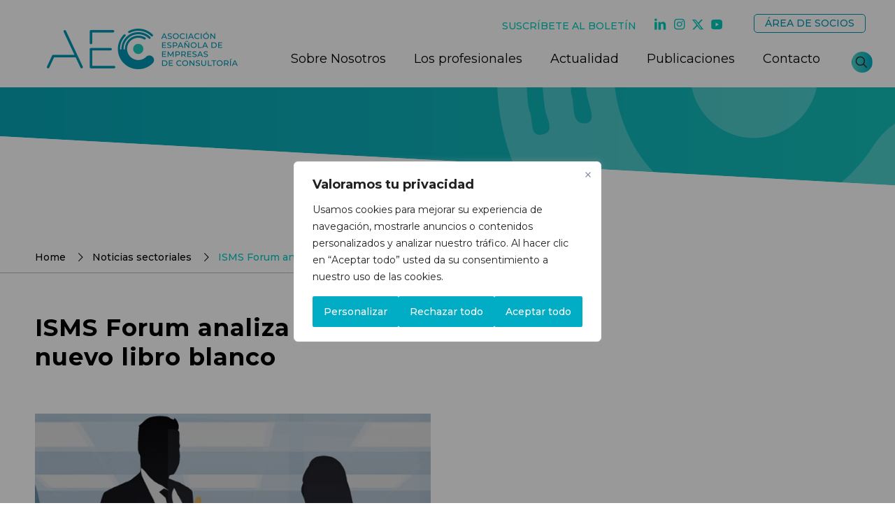

--- FILE ---
content_type: text/html; charset=utf-8
request_url: https://www.google.com/recaptcha/api2/anchor?ar=1&k=6Ldxfz4qAAAAANXe0ofLtilacw62-N0nWje40UDO&co=aHR0cHM6Ly9hZWNjb25zdWx0b3Jhcy5jb206NDQz&hl=en&v=N67nZn4AqZkNcbeMu4prBgzg&size=invisible&anchor-ms=20000&execute-ms=30000&cb=9nhs6ms4gn54
body_size: 48548
content:
<!DOCTYPE HTML><html dir="ltr" lang="en"><head><meta http-equiv="Content-Type" content="text/html; charset=UTF-8">
<meta http-equiv="X-UA-Compatible" content="IE=edge">
<title>reCAPTCHA</title>
<style type="text/css">
/* cyrillic-ext */
@font-face {
  font-family: 'Roboto';
  font-style: normal;
  font-weight: 400;
  font-stretch: 100%;
  src: url(//fonts.gstatic.com/s/roboto/v48/KFO7CnqEu92Fr1ME7kSn66aGLdTylUAMa3GUBHMdazTgWw.woff2) format('woff2');
  unicode-range: U+0460-052F, U+1C80-1C8A, U+20B4, U+2DE0-2DFF, U+A640-A69F, U+FE2E-FE2F;
}
/* cyrillic */
@font-face {
  font-family: 'Roboto';
  font-style: normal;
  font-weight: 400;
  font-stretch: 100%;
  src: url(//fonts.gstatic.com/s/roboto/v48/KFO7CnqEu92Fr1ME7kSn66aGLdTylUAMa3iUBHMdazTgWw.woff2) format('woff2');
  unicode-range: U+0301, U+0400-045F, U+0490-0491, U+04B0-04B1, U+2116;
}
/* greek-ext */
@font-face {
  font-family: 'Roboto';
  font-style: normal;
  font-weight: 400;
  font-stretch: 100%;
  src: url(//fonts.gstatic.com/s/roboto/v48/KFO7CnqEu92Fr1ME7kSn66aGLdTylUAMa3CUBHMdazTgWw.woff2) format('woff2');
  unicode-range: U+1F00-1FFF;
}
/* greek */
@font-face {
  font-family: 'Roboto';
  font-style: normal;
  font-weight: 400;
  font-stretch: 100%;
  src: url(//fonts.gstatic.com/s/roboto/v48/KFO7CnqEu92Fr1ME7kSn66aGLdTylUAMa3-UBHMdazTgWw.woff2) format('woff2');
  unicode-range: U+0370-0377, U+037A-037F, U+0384-038A, U+038C, U+038E-03A1, U+03A3-03FF;
}
/* math */
@font-face {
  font-family: 'Roboto';
  font-style: normal;
  font-weight: 400;
  font-stretch: 100%;
  src: url(//fonts.gstatic.com/s/roboto/v48/KFO7CnqEu92Fr1ME7kSn66aGLdTylUAMawCUBHMdazTgWw.woff2) format('woff2');
  unicode-range: U+0302-0303, U+0305, U+0307-0308, U+0310, U+0312, U+0315, U+031A, U+0326-0327, U+032C, U+032F-0330, U+0332-0333, U+0338, U+033A, U+0346, U+034D, U+0391-03A1, U+03A3-03A9, U+03B1-03C9, U+03D1, U+03D5-03D6, U+03F0-03F1, U+03F4-03F5, U+2016-2017, U+2034-2038, U+203C, U+2040, U+2043, U+2047, U+2050, U+2057, U+205F, U+2070-2071, U+2074-208E, U+2090-209C, U+20D0-20DC, U+20E1, U+20E5-20EF, U+2100-2112, U+2114-2115, U+2117-2121, U+2123-214F, U+2190, U+2192, U+2194-21AE, U+21B0-21E5, U+21F1-21F2, U+21F4-2211, U+2213-2214, U+2216-22FF, U+2308-230B, U+2310, U+2319, U+231C-2321, U+2336-237A, U+237C, U+2395, U+239B-23B7, U+23D0, U+23DC-23E1, U+2474-2475, U+25AF, U+25B3, U+25B7, U+25BD, U+25C1, U+25CA, U+25CC, U+25FB, U+266D-266F, U+27C0-27FF, U+2900-2AFF, U+2B0E-2B11, U+2B30-2B4C, U+2BFE, U+3030, U+FF5B, U+FF5D, U+1D400-1D7FF, U+1EE00-1EEFF;
}
/* symbols */
@font-face {
  font-family: 'Roboto';
  font-style: normal;
  font-weight: 400;
  font-stretch: 100%;
  src: url(//fonts.gstatic.com/s/roboto/v48/KFO7CnqEu92Fr1ME7kSn66aGLdTylUAMaxKUBHMdazTgWw.woff2) format('woff2');
  unicode-range: U+0001-000C, U+000E-001F, U+007F-009F, U+20DD-20E0, U+20E2-20E4, U+2150-218F, U+2190, U+2192, U+2194-2199, U+21AF, U+21E6-21F0, U+21F3, U+2218-2219, U+2299, U+22C4-22C6, U+2300-243F, U+2440-244A, U+2460-24FF, U+25A0-27BF, U+2800-28FF, U+2921-2922, U+2981, U+29BF, U+29EB, U+2B00-2BFF, U+4DC0-4DFF, U+FFF9-FFFB, U+10140-1018E, U+10190-1019C, U+101A0, U+101D0-101FD, U+102E0-102FB, U+10E60-10E7E, U+1D2C0-1D2D3, U+1D2E0-1D37F, U+1F000-1F0FF, U+1F100-1F1AD, U+1F1E6-1F1FF, U+1F30D-1F30F, U+1F315, U+1F31C, U+1F31E, U+1F320-1F32C, U+1F336, U+1F378, U+1F37D, U+1F382, U+1F393-1F39F, U+1F3A7-1F3A8, U+1F3AC-1F3AF, U+1F3C2, U+1F3C4-1F3C6, U+1F3CA-1F3CE, U+1F3D4-1F3E0, U+1F3ED, U+1F3F1-1F3F3, U+1F3F5-1F3F7, U+1F408, U+1F415, U+1F41F, U+1F426, U+1F43F, U+1F441-1F442, U+1F444, U+1F446-1F449, U+1F44C-1F44E, U+1F453, U+1F46A, U+1F47D, U+1F4A3, U+1F4B0, U+1F4B3, U+1F4B9, U+1F4BB, U+1F4BF, U+1F4C8-1F4CB, U+1F4D6, U+1F4DA, U+1F4DF, U+1F4E3-1F4E6, U+1F4EA-1F4ED, U+1F4F7, U+1F4F9-1F4FB, U+1F4FD-1F4FE, U+1F503, U+1F507-1F50B, U+1F50D, U+1F512-1F513, U+1F53E-1F54A, U+1F54F-1F5FA, U+1F610, U+1F650-1F67F, U+1F687, U+1F68D, U+1F691, U+1F694, U+1F698, U+1F6AD, U+1F6B2, U+1F6B9-1F6BA, U+1F6BC, U+1F6C6-1F6CF, U+1F6D3-1F6D7, U+1F6E0-1F6EA, U+1F6F0-1F6F3, U+1F6F7-1F6FC, U+1F700-1F7FF, U+1F800-1F80B, U+1F810-1F847, U+1F850-1F859, U+1F860-1F887, U+1F890-1F8AD, U+1F8B0-1F8BB, U+1F8C0-1F8C1, U+1F900-1F90B, U+1F93B, U+1F946, U+1F984, U+1F996, U+1F9E9, U+1FA00-1FA6F, U+1FA70-1FA7C, U+1FA80-1FA89, U+1FA8F-1FAC6, U+1FACE-1FADC, U+1FADF-1FAE9, U+1FAF0-1FAF8, U+1FB00-1FBFF;
}
/* vietnamese */
@font-face {
  font-family: 'Roboto';
  font-style: normal;
  font-weight: 400;
  font-stretch: 100%;
  src: url(//fonts.gstatic.com/s/roboto/v48/KFO7CnqEu92Fr1ME7kSn66aGLdTylUAMa3OUBHMdazTgWw.woff2) format('woff2');
  unicode-range: U+0102-0103, U+0110-0111, U+0128-0129, U+0168-0169, U+01A0-01A1, U+01AF-01B0, U+0300-0301, U+0303-0304, U+0308-0309, U+0323, U+0329, U+1EA0-1EF9, U+20AB;
}
/* latin-ext */
@font-face {
  font-family: 'Roboto';
  font-style: normal;
  font-weight: 400;
  font-stretch: 100%;
  src: url(//fonts.gstatic.com/s/roboto/v48/KFO7CnqEu92Fr1ME7kSn66aGLdTylUAMa3KUBHMdazTgWw.woff2) format('woff2');
  unicode-range: U+0100-02BA, U+02BD-02C5, U+02C7-02CC, U+02CE-02D7, U+02DD-02FF, U+0304, U+0308, U+0329, U+1D00-1DBF, U+1E00-1E9F, U+1EF2-1EFF, U+2020, U+20A0-20AB, U+20AD-20C0, U+2113, U+2C60-2C7F, U+A720-A7FF;
}
/* latin */
@font-face {
  font-family: 'Roboto';
  font-style: normal;
  font-weight: 400;
  font-stretch: 100%;
  src: url(//fonts.gstatic.com/s/roboto/v48/KFO7CnqEu92Fr1ME7kSn66aGLdTylUAMa3yUBHMdazQ.woff2) format('woff2');
  unicode-range: U+0000-00FF, U+0131, U+0152-0153, U+02BB-02BC, U+02C6, U+02DA, U+02DC, U+0304, U+0308, U+0329, U+2000-206F, U+20AC, U+2122, U+2191, U+2193, U+2212, U+2215, U+FEFF, U+FFFD;
}
/* cyrillic-ext */
@font-face {
  font-family: 'Roboto';
  font-style: normal;
  font-weight: 500;
  font-stretch: 100%;
  src: url(//fonts.gstatic.com/s/roboto/v48/KFO7CnqEu92Fr1ME7kSn66aGLdTylUAMa3GUBHMdazTgWw.woff2) format('woff2');
  unicode-range: U+0460-052F, U+1C80-1C8A, U+20B4, U+2DE0-2DFF, U+A640-A69F, U+FE2E-FE2F;
}
/* cyrillic */
@font-face {
  font-family: 'Roboto';
  font-style: normal;
  font-weight: 500;
  font-stretch: 100%;
  src: url(//fonts.gstatic.com/s/roboto/v48/KFO7CnqEu92Fr1ME7kSn66aGLdTylUAMa3iUBHMdazTgWw.woff2) format('woff2');
  unicode-range: U+0301, U+0400-045F, U+0490-0491, U+04B0-04B1, U+2116;
}
/* greek-ext */
@font-face {
  font-family: 'Roboto';
  font-style: normal;
  font-weight: 500;
  font-stretch: 100%;
  src: url(//fonts.gstatic.com/s/roboto/v48/KFO7CnqEu92Fr1ME7kSn66aGLdTylUAMa3CUBHMdazTgWw.woff2) format('woff2');
  unicode-range: U+1F00-1FFF;
}
/* greek */
@font-face {
  font-family: 'Roboto';
  font-style: normal;
  font-weight: 500;
  font-stretch: 100%;
  src: url(//fonts.gstatic.com/s/roboto/v48/KFO7CnqEu92Fr1ME7kSn66aGLdTylUAMa3-UBHMdazTgWw.woff2) format('woff2');
  unicode-range: U+0370-0377, U+037A-037F, U+0384-038A, U+038C, U+038E-03A1, U+03A3-03FF;
}
/* math */
@font-face {
  font-family: 'Roboto';
  font-style: normal;
  font-weight: 500;
  font-stretch: 100%;
  src: url(//fonts.gstatic.com/s/roboto/v48/KFO7CnqEu92Fr1ME7kSn66aGLdTylUAMawCUBHMdazTgWw.woff2) format('woff2');
  unicode-range: U+0302-0303, U+0305, U+0307-0308, U+0310, U+0312, U+0315, U+031A, U+0326-0327, U+032C, U+032F-0330, U+0332-0333, U+0338, U+033A, U+0346, U+034D, U+0391-03A1, U+03A3-03A9, U+03B1-03C9, U+03D1, U+03D5-03D6, U+03F0-03F1, U+03F4-03F5, U+2016-2017, U+2034-2038, U+203C, U+2040, U+2043, U+2047, U+2050, U+2057, U+205F, U+2070-2071, U+2074-208E, U+2090-209C, U+20D0-20DC, U+20E1, U+20E5-20EF, U+2100-2112, U+2114-2115, U+2117-2121, U+2123-214F, U+2190, U+2192, U+2194-21AE, U+21B0-21E5, U+21F1-21F2, U+21F4-2211, U+2213-2214, U+2216-22FF, U+2308-230B, U+2310, U+2319, U+231C-2321, U+2336-237A, U+237C, U+2395, U+239B-23B7, U+23D0, U+23DC-23E1, U+2474-2475, U+25AF, U+25B3, U+25B7, U+25BD, U+25C1, U+25CA, U+25CC, U+25FB, U+266D-266F, U+27C0-27FF, U+2900-2AFF, U+2B0E-2B11, U+2B30-2B4C, U+2BFE, U+3030, U+FF5B, U+FF5D, U+1D400-1D7FF, U+1EE00-1EEFF;
}
/* symbols */
@font-face {
  font-family: 'Roboto';
  font-style: normal;
  font-weight: 500;
  font-stretch: 100%;
  src: url(//fonts.gstatic.com/s/roboto/v48/KFO7CnqEu92Fr1ME7kSn66aGLdTylUAMaxKUBHMdazTgWw.woff2) format('woff2');
  unicode-range: U+0001-000C, U+000E-001F, U+007F-009F, U+20DD-20E0, U+20E2-20E4, U+2150-218F, U+2190, U+2192, U+2194-2199, U+21AF, U+21E6-21F0, U+21F3, U+2218-2219, U+2299, U+22C4-22C6, U+2300-243F, U+2440-244A, U+2460-24FF, U+25A0-27BF, U+2800-28FF, U+2921-2922, U+2981, U+29BF, U+29EB, U+2B00-2BFF, U+4DC0-4DFF, U+FFF9-FFFB, U+10140-1018E, U+10190-1019C, U+101A0, U+101D0-101FD, U+102E0-102FB, U+10E60-10E7E, U+1D2C0-1D2D3, U+1D2E0-1D37F, U+1F000-1F0FF, U+1F100-1F1AD, U+1F1E6-1F1FF, U+1F30D-1F30F, U+1F315, U+1F31C, U+1F31E, U+1F320-1F32C, U+1F336, U+1F378, U+1F37D, U+1F382, U+1F393-1F39F, U+1F3A7-1F3A8, U+1F3AC-1F3AF, U+1F3C2, U+1F3C4-1F3C6, U+1F3CA-1F3CE, U+1F3D4-1F3E0, U+1F3ED, U+1F3F1-1F3F3, U+1F3F5-1F3F7, U+1F408, U+1F415, U+1F41F, U+1F426, U+1F43F, U+1F441-1F442, U+1F444, U+1F446-1F449, U+1F44C-1F44E, U+1F453, U+1F46A, U+1F47D, U+1F4A3, U+1F4B0, U+1F4B3, U+1F4B9, U+1F4BB, U+1F4BF, U+1F4C8-1F4CB, U+1F4D6, U+1F4DA, U+1F4DF, U+1F4E3-1F4E6, U+1F4EA-1F4ED, U+1F4F7, U+1F4F9-1F4FB, U+1F4FD-1F4FE, U+1F503, U+1F507-1F50B, U+1F50D, U+1F512-1F513, U+1F53E-1F54A, U+1F54F-1F5FA, U+1F610, U+1F650-1F67F, U+1F687, U+1F68D, U+1F691, U+1F694, U+1F698, U+1F6AD, U+1F6B2, U+1F6B9-1F6BA, U+1F6BC, U+1F6C6-1F6CF, U+1F6D3-1F6D7, U+1F6E0-1F6EA, U+1F6F0-1F6F3, U+1F6F7-1F6FC, U+1F700-1F7FF, U+1F800-1F80B, U+1F810-1F847, U+1F850-1F859, U+1F860-1F887, U+1F890-1F8AD, U+1F8B0-1F8BB, U+1F8C0-1F8C1, U+1F900-1F90B, U+1F93B, U+1F946, U+1F984, U+1F996, U+1F9E9, U+1FA00-1FA6F, U+1FA70-1FA7C, U+1FA80-1FA89, U+1FA8F-1FAC6, U+1FACE-1FADC, U+1FADF-1FAE9, U+1FAF0-1FAF8, U+1FB00-1FBFF;
}
/* vietnamese */
@font-face {
  font-family: 'Roboto';
  font-style: normal;
  font-weight: 500;
  font-stretch: 100%;
  src: url(//fonts.gstatic.com/s/roboto/v48/KFO7CnqEu92Fr1ME7kSn66aGLdTylUAMa3OUBHMdazTgWw.woff2) format('woff2');
  unicode-range: U+0102-0103, U+0110-0111, U+0128-0129, U+0168-0169, U+01A0-01A1, U+01AF-01B0, U+0300-0301, U+0303-0304, U+0308-0309, U+0323, U+0329, U+1EA0-1EF9, U+20AB;
}
/* latin-ext */
@font-face {
  font-family: 'Roboto';
  font-style: normal;
  font-weight: 500;
  font-stretch: 100%;
  src: url(//fonts.gstatic.com/s/roboto/v48/KFO7CnqEu92Fr1ME7kSn66aGLdTylUAMa3KUBHMdazTgWw.woff2) format('woff2');
  unicode-range: U+0100-02BA, U+02BD-02C5, U+02C7-02CC, U+02CE-02D7, U+02DD-02FF, U+0304, U+0308, U+0329, U+1D00-1DBF, U+1E00-1E9F, U+1EF2-1EFF, U+2020, U+20A0-20AB, U+20AD-20C0, U+2113, U+2C60-2C7F, U+A720-A7FF;
}
/* latin */
@font-face {
  font-family: 'Roboto';
  font-style: normal;
  font-weight: 500;
  font-stretch: 100%;
  src: url(//fonts.gstatic.com/s/roboto/v48/KFO7CnqEu92Fr1ME7kSn66aGLdTylUAMa3yUBHMdazQ.woff2) format('woff2');
  unicode-range: U+0000-00FF, U+0131, U+0152-0153, U+02BB-02BC, U+02C6, U+02DA, U+02DC, U+0304, U+0308, U+0329, U+2000-206F, U+20AC, U+2122, U+2191, U+2193, U+2212, U+2215, U+FEFF, U+FFFD;
}
/* cyrillic-ext */
@font-face {
  font-family: 'Roboto';
  font-style: normal;
  font-weight: 900;
  font-stretch: 100%;
  src: url(//fonts.gstatic.com/s/roboto/v48/KFO7CnqEu92Fr1ME7kSn66aGLdTylUAMa3GUBHMdazTgWw.woff2) format('woff2');
  unicode-range: U+0460-052F, U+1C80-1C8A, U+20B4, U+2DE0-2DFF, U+A640-A69F, U+FE2E-FE2F;
}
/* cyrillic */
@font-face {
  font-family: 'Roboto';
  font-style: normal;
  font-weight: 900;
  font-stretch: 100%;
  src: url(//fonts.gstatic.com/s/roboto/v48/KFO7CnqEu92Fr1ME7kSn66aGLdTylUAMa3iUBHMdazTgWw.woff2) format('woff2');
  unicode-range: U+0301, U+0400-045F, U+0490-0491, U+04B0-04B1, U+2116;
}
/* greek-ext */
@font-face {
  font-family: 'Roboto';
  font-style: normal;
  font-weight: 900;
  font-stretch: 100%;
  src: url(//fonts.gstatic.com/s/roboto/v48/KFO7CnqEu92Fr1ME7kSn66aGLdTylUAMa3CUBHMdazTgWw.woff2) format('woff2');
  unicode-range: U+1F00-1FFF;
}
/* greek */
@font-face {
  font-family: 'Roboto';
  font-style: normal;
  font-weight: 900;
  font-stretch: 100%;
  src: url(//fonts.gstatic.com/s/roboto/v48/KFO7CnqEu92Fr1ME7kSn66aGLdTylUAMa3-UBHMdazTgWw.woff2) format('woff2');
  unicode-range: U+0370-0377, U+037A-037F, U+0384-038A, U+038C, U+038E-03A1, U+03A3-03FF;
}
/* math */
@font-face {
  font-family: 'Roboto';
  font-style: normal;
  font-weight: 900;
  font-stretch: 100%;
  src: url(//fonts.gstatic.com/s/roboto/v48/KFO7CnqEu92Fr1ME7kSn66aGLdTylUAMawCUBHMdazTgWw.woff2) format('woff2');
  unicode-range: U+0302-0303, U+0305, U+0307-0308, U+0310, U+0312, U+0315, U+031A, U+0326-0327, U+032C, U+032F-0330, U+0332-0333, U+0338, U+033A, U+0346, U+034D, U+0391-03A1, U+03A3-03A9, U+03B1-03C9, U+03D1, U+03D5-03D6, U+03F0-03F1, U+03F4-03F5, U+2016-2017, U+2034-2038, U+203C, U+2040, U+2043, U+2047, U+2050, U+2057, U+205F, U+2070-2071, U+2074-208E, U+2090-209C, U+20D0-20DC, U+20E1, U+20E5-20EF, U+2100-2112, U+2114-2115, U+2117-2121, U+2123-214F, U+2190, U+2192, U+2194-21AE, U+21B0-21E5, U+21F1-21F2, U+21F4-2211, U+2213-2214, U+2216-22FF, U+2308-230B, U+2310, U+2319, U+231C-2321, U+2336-237A, U+237C, U+2395, U+239B-23B7, U+23D0, U+23DC-23E1, U+2474-2475, U+25AF, U+25B3, U+25B7, U+25BD, U+25C1, U+25CA, U+25CC, U+25FB, U+266D-266F, U+27C0-27FF, U+2900-2AFF, U+2B0E-2B11, U+2B30-2B4C, U+2BFE, U+3030, U+FF5B, U+FF5D, U+1D400-1D7FF, U+1EE00-1EEFF;
}
/* symbols */
@font-face {
  font-family: 'Roboto';
  font-style: normal;
  font-weight: 900;
  font-stretch: 100%;
  src: url(//fonts.gstatic.com/s/roboto/v48/KFO7CnqEu92Fr1ME7kSn66aGLdTylUAMaxKUBHMdazTgWw.woff2) format('woff2');
  unicode-range: U+0001-000C, U+000E-001F, U+007F-009F, U+20DD-20E0, U+20E2-20E4, U+2150-218F, U+2190, U+2192, U+2194-2199, U+21AF, U+21E6-21F0, U+21F3, U+2218-2219, U+2299, U+22C4-22C6, U+2300-243F, U+2440-244A, U+2460-24FF, U+25A0-27BF, U+2800-28FF, U+2921-2922, U+2981, U+29BF, U+29EB, U+2B00-2BFF, U+4DC0-4DFF, U+FFF9-FFFB, U+10140-1018E, U+10190-1019C, U+101A0, U+101D0-101FD, U+102E0-102FB, U+10E60-10E7E, U+1D2C0-1D2D3, U+1D2E0-1D37F, U+1F000-1F0FF, U+1F100-1F1AD, U+1F1E6-1F1FF, U+1F30D-1F30F, U+1F315, U+1F31C, U+1F31E, U+1F320-1F32C, U+1F336, U+1F378, U+1F37D, U+1F382, U+1F393-1F39F, U+1F3A7-1F3A8, U+1F3AC-1F3AF, U+1F3C2, U+1F3C4-1F3C6, U+1F3CA-1F3CE, U+1F3D4-1F3E0, U+1F3ED, U+1F3F1-1F3F3, U+1F3F5-1F3F7, U+1F408, U+1F415, U+1F41F, U+1F426, U+1F43F, U+1F441-1F442, U+1F444, U+1F446-1F449, U+1F44C-1F44E, U+1F453, U+1F46A, U+1F47D, U+1F4A3, U+1F4B0, U+1F4B3, U+1F4B9, U+1F4BB, U+1F4BF, U+1F4C8-1F4CB, U+1F4D6, U+1F4DA, U+1F4DF, U+1F4E3-1F4E6, U+1F4EA-1F4ED, U+1F4F7, U+1F4F9-1F4FB, U+1F4FD-1F4FE, U+1F503, U+1F507-1F50B, U+1F50D, U+1F512-1F513, U+1F53E-1F54A, U+1F54F-1F5FA, U+1F610, U+1F650-1F67F, U+1F687, U+1F68D, U+1F691, U+1F694, U+1F698, U+1F6AD, U+1F6B2, U+1F6B9-1F6BA, U+1F6BC, U+1F6C6-1F6CF, U+1F6D3-1F6D7, U+1F6E0-1F6EA, U+1F6F0-1F6F3, U+1F6F7-1F6FC, U+1F700-1F7FF, U+1F800-1F80B, U+1F810-1F847, U+1F850-1F859, U+1F860-1F887, U+1F890-1F8AD, U+1F8B0-1F8BB, U+1F8C0-1F8C1, U+1F900-1F90B, U+1F93B, U+1F946, U+1F984, U+1F996, U+1F9E9, U+1FA00-1FA6F, U+1FA70-1FA7C, U+1FA80-1FA89, U+1FA8F-1FAC6, U+1FACE-1FADC, U+1FADF-1FAE9, U+1FAF0-1FAF8, U+1FB00-1FBFF;
}
/* vietnamese */
@font-face {
  font-family: 'Roboto';
  font-style: normal;
  font-weight: 900;
  font-stretch: 100%;
  src: url(//fonts.gstatic.com/s/roboto/v48/KFO7CnqEu92Fr1ME7kSn66aGLdTylUAMa3OUBHMdazTgWw.woff2) format('woff2');
  unicode-range: U+0102-0103, U+0110-0111, U+0128-0129, U+0168-0169, U+01A0-01A1, U+01AF-01B0, U+0300-0301, U+0303-0304, U+0308-0309, U+0323, U+0329, U+1EA0-1EF9, U+20AB;
}
/* latin-ext */
@font-face {
  font-family: 'Roboto';
  font-style: normal;
  font-weight: 900;
  font-stretch: 100%;
  src: url(//fonts.gstatic.com/s/roboto/v48/KFO7CnqEu92Fr1ME7kSn66aGLdTylUAMa3KUBHMdazTgWw.woff2) format('woff2');
  unicode-range: U+0100-02BA, U+02BD-02C5, U+02C7-02CC, U+02CE-02D7, U+02DD-02FF, U+0304, U+0308, U+0329, U+1D00-1DBF, U+1E00-1E9F, U+1EF2-1EFF, U+2020, U+20A0-20AB, U+20AD-20C0, U+2113, U+2C60-2C7F, U+A720-A7FF;
}
/* latin */
@font-face {
  font-family: 'Roboto';
  font-style: normal;
  font-weight: 900;
  font-stretch: 100%;
  src: url(//fonts.gstatic.com/s/roboto/v48/KFO7CnqEu92Fr1ME7kSn66aGLdTylUAMa3yUBHMdazQ.woff2) format('woff2');
  unicode-range: U+0000-00FF, U+0131, U+0152-0153, U+02BB-02BC, U+02C6, U+02DA, U+02DC, U+0304, U+0308, U+0329, U+2000-206F, U+20AC, U+2122, U+2191, U+2193, U+2212, U+2215, U+FEFF, U+FFFD;
}

</style>
<link rel="stylesheet" type="text/css" href="https://www.gstatic.com/recaptcha/releases/N67nZn4AqZkNcbeMu4prBgzg/styles__ltr.css">
<script nonce="6bhXpFI19xltqsfG8to1SA" type="text/javascript">window['__recaptcha_api'] = 'https://www.google.com/recaptcha/api2/';</script>
<script type="text/javascript" src="https://www.gstatic.com/recaptcha/releases/N67nZn4AqZkNcbeMu4prBgzg/recaptcha__en.js" nonce="6bhXpFI19xltqsfG8to1SA">
      
    </script></head>
<body><div id="rc-anchor-alert" class="rc-anchor-alert"></div>
<input type="hidden" id="recaptcha-token" value="[base64]">
<script type="text/javascript" nonce="6bhXpFI19xltqsfG8to1SA">
      recaptcha.anchor.Main.init("[\x22ainput\x22,[\x22bgdata\x22,\x22\x22,\[base64]/[base64]/[base64]/[base64]/[base64]/[base64]/KGcoTywyNTMsTy5PKSxVRyhPLEMpKTpnKE8sMjUzLEMpLE8pKSxsKSksTykpfSxieT1mdW5jdGlvbihDLE8sdSxsKXtmb3IobD0odT1SKEMpLDApO08+MDtPLS0pbD1sPDw4fFooQyk7ZyhDLHUsbCl9LFVHPWZ1bmN0aW9uKEMsTyl7Qy5pLmxlbmd0aD4xMDQ/[base64]/[base64]/[base64]/[base64]/[base64]/[base64]/[base64]\\u003d\x22,\[base64]\\u003d\x22,\[base64]/[base64]/[base64]/Cm8KXZ8O8w6xcwoVfw7MoOCDCpAwQYC/CkBzClcKdw6bClntZQsO3w4TCv8KMS8Olw7vCukFdw67Cm2A9w7h5McKfG1rCo0tIXMO2A8KXGsK+w7sLwpsFT8OYw7/[base64]/ChsOFd0nCuGzDssOOUMKCw5lSwpHCvsOfwqt2w5Z/QS4Hw5PCmsO4HMOIw4ZtwqTDu3/CpTHCvsOKw4HDrcOuS8Kdw6I7wq/CtcOWwr5FwrfDnQLDvjzDvWo5woTCuTTClD5GD8KGaMOAw7QIw77DmcOoYcKSK2ZZaMO/w5TDncOJw6vDncOPw7rCvsOqFsKobWfCi2bDs8OfworCvMOTwo3CgsKiDMO+w51tW0Y3A2bDhMOSG8OrwppTw5YKw5XDrMONwq0xwoLDmcKVcsOvw7ZUw4c+OMOVVTDCi1TCqnVMw4jChMKWOh3Cp2lGLmbCk8K/bcOWwo5fwrzDucONDwJ8CMOrHU1KZsOsZUzDonJIw5HCskFQwrXCvC7CmiM1wrQbwpvCp8KpwrzCpx0/K8O4acKjXRVzZBfDqzzCrsKJwrjDlD1bw6LClcK+OsKZJsOgf8K2wp/CukrDjsOsw7ppw6RHwrDCnQrCphpsRMOYw4/CicK+wr0LSMOMwo7CjMOHBD/DhB3DmwzDuXwQK2rDucOkwqdtDljCkH1FPEIqwqFow6jCtzd7dMOQw715dMKnaTsjwqN4ZMKOw4NawrFWHklBUMOQwpxBelnDjcK/[base64]/w5gBMcO1wpJte8OqSgV6woETwqRQwq/[base64]/Cmzpjwp94w6XCpMKcKl1ywrUWw5PCtFjCnEvDhhjDjsO1fSvCiVccEWkQw7BFw7LCjcONfjhlw6wTQW0OaHkQGRbDgMKqwp3DpnjDkWdyLA9NwqPDhXvDkSnCpsKBK3LDnsKQMjXCjsKUEjMtMhpdLE9IEWPDlDVcwpFAwqgFD8OSRMKfwo7DkgVHM8OWYl/[base64]/Cq8KZw69ewpfDosKJRjQow7/CsSDCr8Odw6kuFMKxw5bDt8KJNAjDh8ObTm7Cqyo6wrnDiggow6pqwpwNw4ICw4fCnMOSAcKtwrRaSAphWMO8wpIRwqoyImYeEl3ClkvCnm50wp/DsD1zNUs+w5dhw5XDvcO8M8Ksw7jCk8KOL8OHHcOPwpc5w5DCjHtbwoZEwolpFcODw5XCncOmeGbCrcOWwp9uPMO/wp3CisK0IcOmwoBZRhnDixoGw5TChDvDicOPOcOrbhVHw7/DmQEbwqs8bcOxOxDDsMKrw4d+wovCj8K9DMO2w4gbMsKXBsO/w6JPw49cw7/Ds8Oywqc7w6zCosKHwrDDsMKlGsO2w49TTkxHZcKmSGHCv2PCvhfDisK9eUk0wqRmwqoxw5jCoxFpw5XClMKnw7gjOcOpwqnDs0V2wrh5FR/Cgl1cw4VIKUBkHQvCvBJJOhkWwpYQwrZrw6fCiMKgw7HCvDrCnTwuw47ChVxkbj3CssOQTDgVw4F0XSnChcO4wo/[base64]/[base64]/DrMKswoV5LnvDr8KvKsOWbMK5wr7DnMO2ARvDkiI2GMKdS8OvwrfCjnkFByAvPcOEXsKiAcKAwqBowqrCi8KyLCfCvcK/wqdVwrUzw7PDl3NNw4lCbS9twoHClEsFfFdaw67DtW47XVDDlcOAQTjDhMOUwoBLw51lVsOrISZGbsOrR1lkw6d/[base64]/JMKRw6HDtcK9OQZKw7DCmSdSwolBBcKKcsKtwpvDolfCssOxa8KKw7ZKVzvDvsKbwrtpw4FHw7jCmMOTEMOrVCMMYMK7w6bDp8OfwrA/KcKLw4fCtMO0GHAZNsK2w4MZw6M6U8K/wokKw5MkAsOBw70dw5B4K8Okw7wBw7/[base64]/CtkHDvwkww6Uzw5nDuFTCkcOfw4wILhY1NsOFw4jDolV0w57CtcKNU1HDgMKlFMKIwrNWw5XDo38zUjs0B3XCmVtaD8OSwo0Hw7d2wplwwrHCssOcw7VWfXsvNcO6w6dkd8K6X8OAMxnDuGcJw5LClWnDucKWVCvDkcO6woTDrHQdwpPCi8K/CsO9wq/Dkl0IJCfClcKnw4nCv8K8Fyl3W0ksdcKFw6vCnMKIw4bCjGTDuyrDncK/[base64]/[base64]/CoXPDqMOgXsOZwrDDrMKCNAEpJT3CqTkJDwBePMOAw5U1wr8ASmpBGcOuwoR8d8O2wpQzasO/w50fw5vCpg3Cmll8O8K+wqTClsKew5PCvsOJwr3Dn8OFw7DDnMK/w4xPwpV2NMOMMcKnw7RswrvCkghZNG0UKsO5Byd3YMK+ICDDtzB4WU99wqHCncK9w7jCksK7NcOxXsKDJngGw69pwqnClFI8acKfUkfDnknCg8KwGTDCpMKRDsOwfBxnAcOifsOJNFzChQpBwp5uw5AFR8K/w4/Ck8OHw5/CvsODw4tawpdswoXDnnjCm8Obw4XDkQHCh8Kxwo8UUcO2Dz3Cp8KMBcKxSMOXwojCrQjDt8KMbsKYWGMjwrDCqsKew4wgKMKdwp3Dqk3Dj8KyOsOaw5FYw7XDt8OUwrrCk3IHw4p/wovDosK/C8O1w7TCg8O5E8OUHAoiw5ZXw4MEwrTDrDDDssO3FwlLw7PCnMKPChM/w5TCrMO5w7wUwobDj8O+w67DhVNgcgvCjU0xw6rCmMOeIG3CrMO2WsOuFMOow6rCnk1PwozDglR3AhjDhcOESz1gRQ8AwoIAwoMtOsKHdcKjVj4lGy3CrcKuJRwxw5FWw6A0E8OSdUIzwpnDtTFNw6XCsyJbwrHCiMKKaQx/VmcFeAQbwozDosOFwrtGwrrDmEjDnsKAA8KYLEvCgMKrUsKrwrPCvjPCr8OWTcKVCEPCqyTDsMOIdnDCqgvDkcOKXcKrAggpcFtYeXDCj8KDw5NwwqpgHDJlw7rDnMKHw4bDscK7w6zCgjMoCsO8OQvDsDtCw43CvcOSVMOdwpXDjCLDqMK/wopWEcK9wqnDhcOBRXwTO8Kww6TDoVwaTmpSw77DtMOIw5MYdxzCocKRw5jCu8KGwoHCpmwAw59jwq3DrlbDs8K7ZF9geXQTw6EZZsK1w6QpTSnDocK6wr/DvGgbHsK3IMKpw4EBw6NBCsKRDh3DjiYbIsOGwo9Vw44/YF07wpsadArCpB/DmcKHw75CE8K4UUjDpcOsw63CpjnCrMOjw67CqsO2Y8OVfU3DrsKHw5vCmz4heTjDjETDiGDDjsO8fQZvAMOMYcKKbUt7GzkGwqlnfyPDmFkqGSBIfsOeBnrCjMOAwp/Do3AZCcKPZCXCowPDncKxIDdAwp5zBHTCtGZvw5jDkRjDrcKRVTrCj8OYw7QkEsOfNsO9Jk7CjCFKwq7DlATChMKVwrfCk8K/Kh9ww4MJw501J8KyVMOjwofCjDtBw5nDjxISw5XCg3zCvn8Bwr4DQsO3bsOtwpE2akrDkCAac8KCITbDn8KgwpNQwoEfwqgjwoXDqcKqw43Cn1PDrXxaRsOwf3kIT0/[base64]/CvGvDvi8MSyvDkMO+ScOZw4RZa8KNw5vDr8KCLsKZecOkwoMuw45kw4VFw6nClRPCklg+TMKQwplSwrYUDHZ2woYawofDicKMw4PDvUlDYsKiwp7CqTJKwrXDp8Kze8OtUz/CgQvDjynCisKvVgXDlMKoacODw6BtVUgURRfDvcOrYSrDmGtiLHF0PlHCo0HDlsKoWMOTDMKUWVPDujjDihPDrkoFwoRpRcOUbMONwrXDlGcqVnjCjcKFGg1jw4hewqV/w7UQBAIvwrwLAFXCpBrCpkNMwr3CpsKOwpJBwqHDr8O0bC40U8K6bcO+wqExUMOpw5t+KSM0w6LCqQcWYMOgf8KXOcKQwoEiOcKEw4jCvGEiQwcocsO4G8KLw50PN1XDmAM9D8OFwofDlBnDtx9/w4HDuwvCicKFw4bDgBEbclN5MsOkwo09EsKmwqzDmMOgwrvDoBoEw7BRdlBeCMOIwpHCn38sccKQwrrCiHZKNkzCvzocb8ODL8KHFAbDqsOQRcKGwr4gw4bDjS3DgyByHiMeM2HDu8OgCxHDpcKiGcKgK34ZEMKdw7BfYMK/[base64]/ClnrDjsOgScO5LcKhwo17w4XDsRDDl1p2VcKqTcOjLlRVR8KMIsKkwrIcacKPVEfDpMKlw6HDgsKcUGHCuG8NdsKALAXDj8OMw5Axw4BiJG8YRsK4FsK6w6nCo8O8w67Ck8O+w7HChlvDqMKww5RPGGzDiVDDosKiSMORwr/[base64]/CtnxWw6rCu8KGZ8OAF8K6w5LCpsOUZcOiLwIHGUnDt14PwrYUwqPDgFLDrSrCucOOw6nDvSPDtcOxZwTDrSZ0wq4hLcOKD3LDnXHCnF5iAMOrKj3CsRB3wpHCtiQLwpvCg1HDpnNOwqpHbDwBwoI8woxlSAjDgGBmP8O/w5AQwpfDh8KoAsOaQcKkw4bDiMOocXNkw4TDp8Kxw5FPw7rCsTnCq8Oow5VYwrhFw4jDsMO/w7Q8UDXCvzs5woE0w63Cs8O4wowIJFlOwoxJw5TDiQ/DpMOcw4B5wqQrwphbc8Oywr/[base64]/VMKPw4QNwonDoChOwoAtHMOEwp7DscOAZ8OveMO1QjPCvcKxe8OLwpR5wo4PZGoTU8Opw5DChmLDp3rDknXDkcO0wodxwrchw5vCrVRNImZWw4BjehXCrSUcEzTCrTHCvTVuBxguA1/CvcO+JcOCd8K7w5DCujDCg8K7NsOCw4VhYsOmXH/Ch8K7J0NGNsOZIlbDucOyfwfDlMKjw5fDmMOVOcKNCsKAUmNuNRzDt8KRZRvChMKawrzCocKyTn3Cg1gkVsK+F1rDpMO/w6QgcsKiwqpjJcK5NMKKw7PDgsKSwqbCoMOFw6UMM8KdwoQ5NTM/wpvCr8OCYBNacgpnwo0ywr1tY8KtS8KXw5FxDcOLwqkUw6hLw5LCujwHw6Y4w4QVOkQwwq/CoEFLRMOmw5liw4oMw55lZ8OFw43Do8Kuw5k5VMOMMUHDpgTDrcO5wqjDuEnCumfCmMKMw6bCkSjDpC3DpD3DqsKjwqDCtcOCKsKnwqY+ecOGW8KiSsK/P8KAw6Inw6UCwpLDjcK1wp5BT8Kuw7rDjQpge8KSw7Jkwosaw5Zkw7wxc8KDFMOWMcOzNBQjSQE4Vh/[base64]/CsMKrwrjCtlLDrCg1aAY+EcKtwrRnwqbDpcKxwr3DoFfCuAFQwpUYYMKjwrvDh8Kww7bCoAQywrFYKMOPwq7CmMO+KFM+woUkF8OtfMKew48nfx7DoUAJw5bCpsKGYlcicWXCi8KmC8OQwqnDlsK3P8K/w4gkLMOPSzXDtlLDvcKUV8Oww7DCgsKEwqF3QykuwrxQaW3DusO7w6VWJAbDuwvCmMK+wod5dhMdw5TCnSM9w4UQJCnChsOhw4vCn0ttw51/w5vCgBXDqx9Ow6zDgnXDpcOHw6Q8asKWwrrDokrCkX7DhcKGwpo3XWsTw48fwoNMdcODJcOtwqbCpi7Dn3/CgMKnaCBjS8Kew7fCr8OCwrbCuMK2HjJHZETCl3TDp8OiYCw+R8KZJMO1w5jDtcKNNsK0w61UaMKewr0YDcKSw4TClCVWwo7CqcK+TsO+w7gBwrN5w5bCgsO5R8KJwpd9w5LDsMO2V1/Dll55w5nCm8Ovch/Cmx7ChMKRXsKqAFfDhMOMS8O6GxAywoo8V8KNLHofwpsIKAtCwotLwoZqCsOSNcORw5wcRGHDtF/[base64]/[base64]/CojbDnsO8B8KGwpobNcOkw6dJVUXDlcO3wqDDu0fCuMK2YMOfwo3DuWjDhsKRwrIXwonCjCR4QSsAcsOBwrIjwqfCmMKFXMOTwqHCmsK7woHClsOFdSQ/HMKjNcKlNyQvBE3CigxXwoE1fVfDpcKKPMOGcMK5wpIowr7DoT5yw7nCo8OkY8O5CAfDrcKrwpFodE/CsMKkXmJVwoEkU8OLw54Tw4/[base64]/w75YwpEQwo5CwqzCv8Otw5EjwqnDtsKow5/ClGBqPcOwdMOcQHTDuTImwpbCqH43wrXDsgNRwrEgw4rCiRbDnEpSJMK+wpRmacOUHMOnPsKXwpAJw4XCrDbDpcOeDGYXPQ/DlW7ChSJgwqpFQ8OTEj9zQ8Oaw6rCgiRzw71jw6bCvVwTw5zCrjUmXizDgcOywoJnAMO6w6LCm8Oewq9wK0nDmEQSBS0IK8OgI09DXkbCgsOyVzFUR00Nw7nCqMOuwpvCgMOLfTk0GsKSwp4CwrMYwoPDu8KEIlLDlSxve8OtcCbCgcKkHh/CpMOxO8Kvw4t+wrfDtDfCgXrCtx3Chn/[base64]/wqPCosK6VMOAw6PCsxsJwpNiwrctPSLCksOBA8KEwrdPEGZ8PRtPI8KlKBZEXg/[base64]/DgsOJIxfDocK8PiRaPsKaw5XDucKgw5fCoCHCrcOMC1/Cm8KEw6Q4wqbDkC3CjcOoFcOLw7BiO0MQwqbCizZvNDrDiQwmRz8Tw64nw7TDv8OEw6coSSQzGxwIwrbDo2/CgGUENcK+KADDlMO2SCTDggLCqsKyHgd1WcKgw5nDnmYWw63CgsOtZ8KXw7HDqsOvw5V+w5TDl8Owah7CtGNMwpPCvMKYw6gmdF/ClMOee8OEw6oHLcKPw5bCucOrwp3DtMKHG8KYwoLDrsOdMQg3QVFAejdVwogVE0NbPmV3LMK6OcKdXF7ClcKZUiE/[base64]/DrMO1w74wwoPDmMOnUG9OwpzCm3PCvzPCo3w4GBE1dy5qwonCpMOtwp4ww6TDs8KYaVXDicKWXBnCl1HDhHTDlyBSw4UWwrbCqhpBw6/CgSdWHnrCrHUWaG3DlCA5w7zCmcOYC8O1wqrCv8KhdsKcHMKQw6pXw6ZKwpHDnRnCggkhwojCqS9nwp7Ct2zDqcOwJsOxSlRoF8OGCCZCwq/CkMOTwqdzHcKzRELCryTDjRXChMOMEyZ5LsKhw6fCjV7DosOVwqTChDwJejzCl8ObwrHDiMOqwp7CrgF2worDlMO/wp17w7oxw6UIG0grw4PDhcKOCy7Cv8O4RB3DoEHDqsOLCExnwoMhw4lyw4VIw73Doykxw6oKE8O5w48ewp3Dn1osbcKIw6HDh8Oyd8KybwZtKHQ7VnPCisObGMKqNMKwwqE+WsOpB8OtOcKFHcKLwqjCuSbDqSBfAivCksKebBDDhcOKw5nCgsOrYSnDjsOXUx5Dfn/Dr24DwobCiMK1d8O4eMOEw63DhSvCrFcKw4zDjcK2AjTDgn8OQxvCj2o9FmxzfCvDhUJZw4Mgw4MpKANWwpU1O8KMYMOTD8OYwpfDtsKkwq3CgD3CkSh0wqhJw7YtAh/[base64]/CrcObwp5IwqPCjcOUwoECwo0aBsKNw5nCkxDCgMOXwozCm8Odwpttw4wKDx/DnQxkwo0/w6ZuCR/ChiAqX8OqRA4zRivDgsOUwpbCm3vCuMO3w5FHFsKIJ8K6woQ1w5zDh8KsQMKiw4kyw48yw7hGdHrDjgduw40Rw50fwqrDusOAAcOTwpnCjBYdw6l/ZMOSRRHCtQ9VwqERDF52w7fCuUFqcsKMRMO1f8KHIcKLTkDCiAbDpMOhBcKHYAvDsi/DpcK4SMO0w7VwAsKgW8OXwoTCssOUw49MbsKRw7nCvjvDh8O6w7rDkcO0YhNqaQnDlUDDgzYSNcKmMyHDisKxw5s/NVYDwrjCqsKIQjPCnnBOwrbCnx4CKcKrV8KawpNRwrZnExEMwqnDvRvDm8KEW0gsekYlDmrDt8OFdybDswvCq30/[base64]/[base64]/DlcK/wrDCosK7woN8wqHCkcKzw4HDs8K7wpDDkB/CjyBpCmsOwonDn8KYw4MUcgFPYRjDm30VOsK1w4Evw6rDg8Kgw4vCo8O8wqQ/w6MYKMOVwr8fw4Vve8Ovwp7Cqn3Cl8OQw7nDjMOZVMKlTMOOwohhB8KSVMOCUH/ChMOmw6rDvi7Cr8KQwo8ywqTCo8KTwp7CiHR2w7DDhMOEGMKHScONI8OEN8Ogw61LwrfCtcODw6fCicOcw4DCh8OFUsK8w5YBw7dsXMK5w7Erwp7DrjkdZ3YRw6RBwopSEQtVYsOZwr/[base64]/elLDp8O3VxhMPcOecz8sw6VQZgfDuMKNLcOmXR3Cs2fCllccMMOzw4MHVxIKO1nDpcOWHHLCisKMwrhHFMKqwo/DtMOVbMOEecKiwpHCusKdwrDDvhd0w4jCm8KFXsKOWsKoZsKcB2HCjWDDlcOPFMKRPTkHwos7wrPCulDDn20JWcKtFnvCoVQqwowJJ0fDiibCrXfCr2/DtcONw63CgcOHworCpC7DsVLDkcOlwoVxEMKUw7kZw4fCu1dLwqhYL2/Du0bDrMKUwqINInzCrRPDt8KxY2jDhnQwLXEiwqhCJ8Kpw6LChsOMQcKdORACfBwnwoYTwqTCmcOme0B2AMOrw4APw58DRjQxXVHDgMKTTAUCehvDmcO3w6nDsW7CjMO6Uh9DGi/Ds8OkKBrDocOlw4/Dix7DggQ1csKGw7Nuw5TDi38mworDpV1qM8OKw7pkw79pw7BgMcKzaMKFCMONRsK0wrgmw6QpwossXcO6GcO6BMKSw6XDisKXw4DCohZ8w4vDiGsOGcOGd8KQRcKmdsOnVgc3WsKSw4TDi8OSw47CrMKZeCltLcKIAHtJwrvCpcKnwoPCucO/IsORGVxebFN0amFtCsOwCsKXwq/[base64]/[base64]/DvsKVw5ANwpURwrbCnn4Yw6ZAw5N+w69lw6tTw6PCiMKVJUTCuHNdwrh1ayxkwp3CnsOtIsK0I0/DncKjXcKewpPDtMONA8K2w6fDhsOIwpZnw7s7BMKnw4QLwpgGEG10ajReJ8KLfG/DkcKTUsK7Q8Kww6whw6lUVix0bsOdwqLDhiRUfcK6wqbCtsOswrbCmSk+wpXDgFNjwpNpw4R6w7fCvcOGw6sRKcK7E0hOCyfDiXxyw68Ge28xw4HCgsKUw5/CsmAawojDmMOQLXnCmMO7w57DmMOMwoHCjFnDlMK8VcOrLsKbwpXCicK/[base64]/DgRNuHGrCocOTw4TDg8OGaMKfw4nDhFTDv8OhVsKyEFQxw6vCtsKLHX8RMMOAejVFwr5/w7pdwoIEVMOjMUPCoMKlw6A6F8K8TBVBw7MCwrPDvxNpW8OREWzCgcKOMXzCvcOTCV19wp5Nw6gWQMOqw4XCqsOqf8OSSTEtw4rDscOnw6IDa8KCwrAhw7/DoH0ldsOcKCrDoMOELhLDrlbDs2vCrsK2wqTChcKoACfCq8ODJQcdw48jCWVQw7wGFm7CgRvDtBUvNMOmR8Kgw4bDpGjDlsO4w5LDjH3Dj3/DtVjCvsKSw5Fvw709DEQLB8OMwqLCmRDCjMOywq/[base64]/DicKENB0XwqbClcKJw67Ctl3CrV8PZwNQIcKrW8OyL8OnIcK9wqUFw6bCs8OfNsKQVijDvxEdwpoZTsKQwqnDnMKPwqcFw4BDEnHDqlzCnnzCvmLDhCASw50vHGQGLFU7w6NOQcORwqPDqkLDpMOvDl/CmxjCuxXDgGN8RhwJaxZyw6Y4J8OjfMOfw48GRHXCk8KKw73DgxXDq8OLaR8SVBnDkcOMwpEMw5htwpHCt34QVsKsTcOFWm/CuikVw5fDlsKtwqwrwrQZSsOvw7Aaw64KwqFGV8O1w63Cu8O6CsOZVm/CkAw5wq7CvgXCssKbw5NTQ8KKw47ChVI/GEbCsiNAORPDoVtEwoLClcOiw7JkEG8aG8Kbwp/DhsOIdcKow4BOw7EVYMOxw7w0T8K2LX06JWgbwozCscOZwo7ClcOjKwx3w7QuFMK3Mj3Ch0HDpsKwwogPVlB+wp49w613GMK6KsOZw7J4Wm49Aj3CpMOvH8OIJ8KWS8OKw6Uzw74DwqjDjcO8w7ACCzXDjsK/w6FKBlbDvsKdwrPCscOqwrFjwqtOB1DDoRTDtB7Ci8OWw4/Cmy4GccOmwpPDjWRqDznCgyoFwo5jL8KYfwJhTmrCsjV9w44bw4zDmQnDnlkxwotfDl/CvHrCrcOrwrFbSXzDjcKcwonCrsOSw7gAdMOGVjDDkMO2OQ50w7wOcQJvRcKeUsKJFWHDjzoje03Cn1txw6JrEWXDnsOzCsO5w6/Dg2nDlcO9w5/Cu8KRHhszwqfCrcKgwr55wrd4AMORFcOodcOiw6N/wqrDqTvCkMOvTwzCvHrDuMKuZxnCgcOFbsOYw6nCisOSwpwvwqd9QH7DpsOvIxMhwp/CjQDCknrDk3A2OTJPwpnDk3sbHUjDukjDvsOEUxVSw5tnVyQ2csOBc8K8JUXCl0fDjsOQw45wwoB8WWVvw7oew5nCvEfCnVgcO8OgOX0jwr1WesKbHsO8w7PCqht1wrJBw6vCrmTCtWbDhsOMNkPDlgnCo1VWw7sldSPDjMOVwrEsEcKPw5PDnm/[base64]/CgBFrw4HCmsKFwp3DpcKEVcOnbX/[base64]/wpjCkn8VHEzDk0bClsOCWMOeBFBswrDDiMOkDsONwo5Jwqs+w5bCsV3DrT0VJijDpsKsQ8Ouw4AAw53DhH7DvWVOw5TClHDCoMOfKV01RVJHbWXDu359wqvDsGrDrsO5w6/DpBHDuMO+T8KgwrvCqsONEcOXLQPDlSsResO3RF3DqcOuVcK7EcK1w6PCs8KZwotTwpXCok3CgQN3YH10U0PDp2vDiMO4f8OMw4/[base64]/DjsOuw5/Du0vDrMOew7PDuVQAbmTCtcOlw7hNa8ODw6JHw4jDpStewrZuTVNnPcOvwrdtwqLCksKyw7J6X8KhJMOld8KOGlhFw5EVw6/DjcOZwrHCgR/Cpk5ENmIqw6rDiwMLw4tjCsOBwoxaT8OaESNHfHh1D8Klwo7CtXw7OsK9w5FNasO8XMKYworDpSYcw6/[base64]/Dn38/woJCwrPCs8OzHMKkwoHCrD46NgF9RMKZwr9LTAcrwoEfR8OJw7XCosObFg/Cl8OjfsKNGcK0Ak4ywqzDrcKoeFHCo8KSaGjCgcK5R8K6wo0iIhXCssKiw5jDtcO5BcOsw6VHwo1hAClNMgFhwrvCvMKVZwccAsOew4/ChMOKwphhw4PDlkFjGcKcw4BiIiDCt8Opw5nDi17DkDzDrsOfw5JQWS1Xw4oTw63Di8KYw5RawpHCkiM1wojDn8OpJVxsw41pw7YFw7klwq8zCMO2w4huW2sRI2TCiRgUGVEFwqrCrEIlEFjDv0vDrsK1A8K1bXzCpDktHsK5w67CtzlIwqjCny/CrMKxSMK9CGA7A8KGwqgew5EYZMOWQsOoPBjDosKaS0snwrXCsVl/b8Oyw7fCg8OUw67DrsKbw7RKw5gRwphJw4FIw43Cr3xAwp9uFR7CnMKDbMOUwpQYw53DvgAlw7NBw6nCr0HDlX7DmMKLw45RfcOuIMKzQzjCgMONCMK7w4Vzw67CjT1Uw7I/GG/[base64]/CsxjDpMK+w7TCumNNVsKkSU8QcMO/Q8OvwojDlsOuw70gw6bCssOlfWXDp2d8wqrDmHZnX8K4w4NYwqTDqTLCg0ZdTzo8wqTDpsODw5xLwpQkw4zDosKtGibCsMK/wro+wrEiFcOeZTrCt8O8wqLDtMOVwqXDgmENw6bCnwA2wr0xcCLCvsO1ES8ffX8+ZsKbZMOFNlJSAcKyw5LDnWBQwrUGEBTDh3JPw77DsXPDmMKDNBd4w7fCnyNTwr/DujNFY2HDtxrCmALCvcOUwqbDlsKPcX7ClBLDisOfMBBNw43CsUF3wp0HYsKEHcO/QkxawoJyfMKdP1Mewrk8wqLDg8KxOMOXdgnCoyjDk0nDoUTCjsOIw43Dg8O2wrFEN8OkLg5/V18FOirCjGfCpTLCjBzDuyQEHMKSGsKDwqbCozLDpDjDr8K2R1rDqsKrIsKBwrbDmsKnWMONC8K0w503FGsOw7HDtVfCuMKhw77Cuz/Cmn7Diwlow4DCtMOpwqwzesK2w4XCmBnDp8OZHSjDtcOhwroNfBNyCMKyG3Z5w5dzWcOmwoPCnMKNcsK2w5bDhcOKwr3CohIzwoItwocpw7/CiMOCREDCvlDCicKTRwRPwrRxwq0hL8OldkQhwp/ClcKbw4UQCFslW8KgbcKYVMK/YjRkw7Rlw7t5a8O1WMK4P8KQWsKJw5QowoHCqMKxwqDDtnpvYcOKw7YLwqjChMOiwpJlwpFDEgo7cMKswq4Kw48gCx/DlFXCrMObPC3ClsOTwprCthbDvAJseCkKCmHCvk/[base64]/DmBvCp3AIwoYQwqzCssKWA8K5w7ALw6gzLsOKwqRtw6YFw6XDjEzCs8OQw51GDXxvw55ZFALDjD7Dr1ZbIyJnw6dWFmBEwoUcIcOnQMKwwqjDrErDgsKfwpzDvsKfwr99LB3Cg25SwoMGEMOJwoPCvFB9OGbCmsKzY8OuLzo8w4PCtg3CgkhOw74cw7/CgcKEExtrK3pMacOFcMK2dcKDw63Cr8OAwolfwrZcYBXCpcKcLDsYwqTDiMKGZwIQb8K4JmPCpXIowrUhMsOGwqs7wr5zM2lIFAQSwrcJacKxw4/DtS0zYCHCksKGVVjCnsOMw7ZRHwRtQWPDp2LDtcK1wofCk8OXLsOtw6Egw57CucKtO8OrasOkIWlOw7ENN8O9wpUywpnCslrDp8KnIcKQw7jChGrDgD/CkMKFY2lTwr8ddT/CiV7DgRXCrMK3EQ9iwp3DoH7CrMOYw6HDqMKYIz0JcsOHwpLDnwbDhMKjFE1Dw5UTwprDhn3DtBlgC8Ohwr3CqMO6J17DnsKHWm3DqsOQRgvCqMOfXnrCn3wEOcKyWcOnwqbCjMKbwqnCu1fDn8KBwr5QRMOLwoZ0wrrCt2DCsi3Dm8KKNA/CmC7Dm8Opam7DoMOjw5HCimRDLMOUWRfDhMKuHcOXZsKcw5EHwoNawrnCkcO7wq7DkcKJwpgIw4rCmcORwp/Dpm3CvntJHShuOS5+w6QGP8ODwostwrzCjVgBEFDCoxQJw6c/wr1hw6fDmyjDmlMYw6rDrG5jw5DDjHvDtElDwqV2wrwew7IxRGrCt8KHUcOKwrrCqcOowqxbwrFMQh4sUjRicAvCqwM0fMOLw57CuSYNORrDkwIhQMKrw4LDpMKRbsOPw7xew5AgwofCpzRkw4Z2KQ5kcThPF8O1EsOVw6pSwo/[base64]/w6HCusK4wp4Two3Do23CtcK8csOawrx3w7LCt3TCgFh/GA/DmMKjwpxWaGvCoGbDisKCekbDrC8XJSvDryDDgsOJw584RSsbD8Otw5zCom5GwrTCkcOEw6kGwptYw5VOwpAAM8ODwpvDkMOfw4sDEwlxc8Kwb2rCp8KiE8K/w5sXw5YBw41xXUgKw6bCrsKawqDDiQlzw7Bgw4R9w7crw47DrmLCqlfDgMKESVbDn8OKXi7Cg8KSLjbDmsOmYCZsaHJiwobDgiwewpYBw45qw5Qlw5tNYwfCr30GPcKdw6bDv8KQW8OqDwjDrwJvw5dww4nDt8OqQBhGw47DgsOvJ0rDjMORw4jCt2/Dj8K7wpALNsKcw5BreQTDnsKhwpjDshHCkCvCl8OmMXrCp8OGbiXDusOmw5QrwobCjypWwp3CqF/DpCnDn8O7w5TDskYxw47DtMKYwqbDvHPDpsKqw6fCnsOYd8KNOw4UBcKaQUtbAAYhw4dcw4XDtwHChWPDmMOQSSHDgg3CjMOqBMKjw5bCmsOBw6ESw4XDjXrCj1ocZng3w5TDqgLCk8OIworCg8KMJsKtw6AQZFtVwqEsJGN0CSJxMcOGOh/DncKscQIgwqsTwpHDqcKITsKwTj7Chzlhw5wOaFbClmM7fsOywqrDqEfCuVxcZMOmLwMuwrbCkD9Gw7NpRMKUwrzDnMOzDsO4wp/CqnjDtzNFwrhyw4/[base64]/[base64]/wp1pwqfDm8Kcw7DDn8KJGDR1w4rDnicLw5oyXmZoXivDmi7CqibDrMOSwo0kwoXDu8O/w5sdFkgHCcO9w5/CgXDDlXXCsMOANcKowq/Ckj7ClcKPIMKxw64/MDkmUMOrw6pIKz/Du8OMCsKfw6TDnDc9egbCkDcnwoxZw7bCqS7CrT0TwqfDlMKtw7sSwrDCo0sSJMOpRWMywrNCNcOpUzTCmMKGQgjCpV0iwrdFR8K/[base64]/CksKHbzHCnMKPw4pDw5HClTUIHcKiw4JkPgnDk8K4TsOPFkfDmG4HWR56e8OnPsKnwroZVsOywrHCu1M8w47CusKGw7bDvsOZw6LCkMKxV8OEV8Kiw4QvRMK7w7gPQMOCworDvcKsZ8O/w5IGL8Kkw4hqwrDCgcOTO8O2NUnDswghe8OYw6sbwqcxw5dmw6ZcwofCsDcddsKhH8OdwqswwrjDksOLLcK8ZS7DocK4w47CusKrwqAaCMK/[base64]/CpHnCuiQjw7d1TlDCrMK6w7/CmcOrw5XCpMOfw4sAw7F9wqbCo8Oowq/CmcO3w4Ixw5PDi0jDnUpbw4bCqMKqw7PDhcOowo7DmcKwVG7Cn8KsX2NZNcOuDcKJARfCjsKKw6tdw7/CoMOSwovDhC0CUMKVDcOiwoHCl8KVbiTDoTgDw4rDqcOjw7fDo8K2wr9+w64Ww6fCg8OHw5DDl8OYHcKRcGPDiMK/LsKdDU7DmsK9T2jClMOGGlvCnsKrP8OtZMOQwrJew5cUw7lJwofDpxHCuMOVU8K+w53DnRLDpCYkFE/[base64]/CvV97ZhMhQMOdPzfDjsKlaMO6wpcyGsOrw5cvw6nDjcOKw6ULw6QQw4wSYMKaw7dvGkXDlQFqwog6wqzCnsOzEy4YX8OgADzDhFLClgBkEBcDw48kw5nDm1/CvwzDm3wuwoHCnDzCgHV+wo0YwpXCnynDk8Kaw6U5DXgIMcKaw5fCmcOvw7HDlMO6wrrCuDA9RcK5w6Ihw7vCssKHa0AhwqvDmWl+OMKUw73DpMOjNMOsw7MAb8OYUcO0YmcAwpYKOcKvw5zDoQrDucOGZAVQZmcLwqzDgTJ0w7bCrjtWRsKawr5/RsKXw7nDqk3Ds8O5wojDtHRJeSnDpcKSJETDo0RyCx7Cn8OVwqPDgMOLwq3CihXCtsOLMwPCksKqwo8Iw43DlGRPw6cKAsKvJcK5wqHDk8KSU2tew5jDlSIDdhtcbcKDw4VPXsO+wpDChFjDq0t8M8OsRxjCl8Obwr/DhMKWw7bDnmtbdQYDXwshAsKew5RlRljDsMK5HMODRwDCkAzClQzCk8Ozw6zCh3TDvsKZwp3Cv8O5NMOiFcORG0HCgXE7bMKYw4/DvsKiwpnDo8KGw75xwqsvw7nDksKjaMKbwpLDmWTCucKDXkvDsMKnwqcZEl3CksKCMMKoCcOCw63DvMKDaEzDvHXDo8Obw78dwrhRwohCL00JCDlUw4fCiRLCqVh/aA0Tw7ppbFM7H8ODYWRvw4MCKw0EwoU+c8KcUMKEXzrDkT3DscKDw7nDrHrCv8OpHgcmBXzCjsK4w63DjsK9QsOLOcOvw6/[base64]/CsGh6XMO4w7tCcMOGw4V7TcOZw53Dgitjw4BMwpXCliYaYsOJwq/DtMOjJsKWwrrDssKOccO4wrLCuSEXd2MBXArClMOqw45PP8KnKkJYwrHDuXTDrk3DigQnNMKfw7EAA8KBwqEFwrDDm8O3Lz/[base64]/CsMKsIsO+wpARwqtUw6NRwr17wrDDsG/CvmrDoRPDmATCiQlZFMOYLsOWfhjDnT/[base64]/CnMKDR8O3QsKow4nCi8KXwrXDiDvCk8Ouw5zDtsKwGU4Yw4DCrsOVwovDnCh6w5XDgMKZwprCoAcKw4UyB8KydxLClMK5w7kEYMO9Z3bDnnE+Dl9oIsKow6xZISfCk2bCkQhDJANocmnCm8K1wqrDokLDjBdxcBkvw78AFnluwrbCu8KCw7p1wql/wq/DjcKxwqs6wpgfwqDDjjXCkT7CgMKAwq7DpSTCmEXDnsOEw4MQwoBYwpQDNsOPw4/CsC4LQMKqw6U2SMOMIsOAfcKhbi9xIsKoE8OaelIqay1Iw4NIw57Dj3hkTsKlGGIowr1xIX/CpAXDscOVwqgxwpzCucKswofDu3PDp18jw4YoesODw5FPw7/DqcOaF8KPw4jCsj0Cwq0lDsKXw4cMTVI1wrHDgcKpA8OFw5o0ZgDClMOqLMKbw4vCpsKhw58uEMOFwo/CoMK7ecKUAwDDrsKqwq3CtR7Dsh7CqsKGwoHCo8OvccO2wrjCq8O3L1rCmGfDkyvDpsKwwqNhwoTDtwR7w5ZNwpZDC8OGwrDCtAzCvcKpF8KdKB5yEcKcNSnChMOoMTRyecKhH8Ogw717wp/CiidaN8OxwpIZdg/Dv8Knw7/DusK7wr1Qw7bCg2AAS8Ozw7FEfRrDlsKiWcKtwp/DlMO6RsOvYcOAwqkRdzEQwp/[base64]/DosKywpJ0JcKFGlBFARsrw4DCuXvCrsOaesOTw5UrwptlwrRODWLDm2V/ZjVuVWXDgBvDhsOIwogdwqjCsMKfX8Ksw5QFw4DDtWbCkhjDtHAvYHRuWMO1J0MhwojDtUk1OcKOw7QhWF7DrSJ/w6Y+w4JRARzCvRc2w5TClcKWwqB3S8KTw7AEbR3DiCpBJWNdwqXCj8K3RGcBw43DtcKywqjDu8OdC8KXw4vDvMOWw451wrPDhsKsw6Flw53Cs8K0w6TChwRUw6/[base64]/wokjHsKIwpgwGcOxwofCh8K1fMKGXy9Hw4zCu8OGfz5zWmnCocK0w5DCoxDDigXCgMKoPTbDosOww7bCsi8rd8OMwrV5QGg1XMOLwpvDrTTDh24LwqAIYcOGYjNVwrnDksOLSncQeBHDtMK+EnzChizCpcOCW8OwfTgiw59NBcKgw6/[base64]/w4rDsTjCvMK9wqULV8OCw7kSwoEswrPDjMK6w6jDq8KnFMO1LykMGsKDB1ABI8Kfw4bDkBTCs8OuwqPDlMOjJTTCkD4IW8O9H3/[base64]/w6XDn0pzworCpsO0Bz3CksKQw6F4w6vDs2tbw7Rxwp4vw5J0wpXDosKrSsO0wohswp1FOcKaAsKcfCzCgSjDgMKhYcKGc8K/[base64]/w73DvMK4wpcWworDqMOlw7bCi1ZQY2VCVgwWJA7DpsKOwobCu8OZN3F8AUPCrMKbJ2pLw4V5RkVow7R6cTVec8Oawr7DtVIResOONcOoV8Kowo1Cw5fCuUhKw7/DsMKlRMOTC8OmJcK6wotRTRTCgzrCm8KlYMKIHjvDpBIaBCkmwrYUw5zCi8Kgw5tiBsOIwrJDwoDDhy5Nw5TDoTLDusKORCUYw7pjMUYUw7TCiU/CjsKLI8KBCAgrUcO5wobCsFzCqMKVXMKWworCuk3DoEwpHcKQO2LCq8Ozwok2woLDsXXCjH9hw6BlWinDjMKRIsOzw4XDiAEFQm9aacK7ZMKafRXDt8OjLcKWw5ZrW8KHwrZ/V8KQwo0DeBTDgcOCw6PChcOZw5YYZRtAwo/DrFAUdyHCigUfw4hXwqbDhGQlwp16\x22],null,[\x22conf\x22,null,\x226Ldxfz4qAAAAANXe0ofLtilacw62-N0nWje40UDO\x22,1,null,null,null,1,[21,125,63,73,95,87,41,43,42,83,102,105,109,121],[7059694,429],0,null,null,null,null,0,null,0,null,700,1,null,0,\[base64]/76lBhn6iwkZoQoZnOKMAhmv8xEZ\x22,0,0,null,null,1,null,0,0,null,null,null,0],\x22https://aecconsultoras.com:443\x22,null,[3,1,1],null,null,null,1,3600,[\x22https://www.google.com/intl/en/policies/privacy/\x22,\x22https://www.google.com/intl/en/policies/terms/\x22],\x22YOfF8nDSbuZWq/p8bCriC5yF4N7UlnhimcpofDcps+k\\u003d\x22,1,0,null,1,1769904689957,0,0,[145,251,204,146,127],null,[198,14],\x22RC-fOYhgpqraoWnLQ\x22,null,null,null,null,null,\x220dAFcWeA7ErS72kOsbpCePEsngGkZTuNwsOFJznNAGxLsyZ6UWAus-ak2qTBxUzrwf7IQzQMN-5Ecv3qr1z_7FWyIdNeJS4lSg1w\x22,1769987489880]");
    </script></body></html>

--- FILE ---
content_type: text/css
request_url: https://aecconsultoras.com/wp-content/themes/betheme-child/style.css?ver=1993
body_size: 28464
content:
/*
Theme Name: Betheme Child
Theme URI: https://themes.muffingroup.com/betheme
Author: Muffin group
Author URI: https://muffingroup.com
Description: Child Theme for Betheme
Template: betheme
Version: 2.0.2
*/
/* Theme customization starts here 
-------------------------------------------------------------- */
/* GENERALES */
@font-face {
  font-family: 'GTAmericaMed';
  src: url(../fonts/GTAmerica-Medium.eot);
  src: url(../fonts/GTAmerica-Medium.eot?#iefix) format("embedded-opentype"), url(../fonts/GTAmerica-Medium.woff) format("woff"), url(../fonts/GTAmerica-Medium.ttf) format("truetype"), url(../fonts/GTAmerica-Medium.svg#AvenirBook) format("svg");
}
@font-face {
  font-family: 'GTAmericaLig';
  src: url(../fonts/GTAmerica-Light.eot);
  src: url(../fonts/GTAmerica-Light.eot?#iefix) format("embedded-opentype"), url(../fonts/GTAmerica-Light.woff) format("woff"), url(../fonts/GTAmerica-Light.ttf) format("truetype"), url(../fonts/GTAmerica-Light.svg#AvenirBook) format("svg");
}
.GTAmericaLig {
  font-family: 'GTAmericaLig', Arial, Helvetica, sans-serif;
}
.GTAmericaMed {
  font-family: 'GTAmericaMed', Arial, Helvetica, sans-serif;
}
.Montserrat {
  font-family: 'Montserrat', Arial, Helvetica, sans-serif;
}
#Content {
  z-index: unset;
}
a {
  text-decoration: none !important;
}
.title {
  line-height: normal!important;
}
@media screen and (max-width: 768px) {
  .title::after {
    right: auto;
    left: 0;
  }
}
.page-aviso-legal a,
.page-politica-de-privacidad a,
.page-politica-de-cookies a {
  color: #00cdbe;
}
.page-aviso-legal ul li,
.page-politica-de-privacidad ul li,
.page-politica-de-cookies ul li {
  color: #000000;
}
p::selection,
h1::selection,
h2::selection,
h2::selection,
h3::selection,
h4::selection,
h5::selection,
span::selection,
div::selection,
strong::selection,
b::selection,
i::selection,
img::selection,
a::selection,
br::selection {
  background: #3ecfc8;
  color: white;
}
p::-moz-selection,
h1::-moz-selection,
h2::-moz-selection,
h2::-moz-selection,
h3::-moz-selection,
h4::-moz-selection,
h5::-moz-selection,
span::-moz-selection,
div::-moz-selection,
strong::-moz-selection,
b::-moz-selection,
i::-moz-selection,
img::-moz-selection,
a::-moz-selection,
br::-moz-selection {
  background: #3ecfc8;
  color: white;
}
._texto_azul_italic {
  color: #282861;
  margin-top: 30px;
  opacity: 0.7;
}
._texto_azul_italic span {
  font-style: italic;
}
.__enlace {
  font-size: 16px;
  color: #00cdbe;
  position: relative;
  display: inline-block;
}
.__enlace:after {
  content: url("/wp-content/uploads/2019/09/flecha-right-azul.png");
  margin-left: 20px;
  vertical-align: middle;
  transition: all 0.2s ease;
  display: inline-block;
}
.__enlace:hover {
  color: #00cdbe;
}
.__enlace:hover:after {
  transform: translateX(20px);
}
.__enlace-blanco {
  font-size: 16px;
  color: #ffffff;
  position: relative;
  display: inline-block !important;
}
.__enlace-blanco:after {
  content: url("/wp-content/uploads/2019/09/flecha-right.png");
  margin-left: 20px;
  vertical-align: middle;
  transition: all 0.2s ease;
  display: inline-block;
  padding-right: 20px;
}
.__enlace-blanco:hover {
  text-decoration: none;
  color: #ffffff;
}
.__enlace-blanco:hover:after {
  transform: translateX(20px);
}
.error404 a.__enlace:after {
  vertical-align: initial;
}
.boton-borde {
  margin-bottom: 0;
  transition: all 0.3s ease-in-out;
}
.boton-borde:after {
  background: none;
}
.boton-borde:hover {
  color: #ffffff !important;
  background-color: #0096b4 !important;
}
.boton-descarga:after {
  content: url("/wp-content/uploads/2019/11/ico-download.png") !important;
  position: static !important;
  margin-left: 16px !important;
  background: none !important;
  vertical-align: middle!important;
}
.boton-descarga:hover:after {
  content: url("/wp-content/uploads/2019/11/ico-download-blanco.png") !important;
}
.pager_wrapper .pager .prev_page,
.pager_wrapper .pager .next_page {
  line-height: initial !important;
  vertical-align: middle;
  color: #1995b5;
}
.pager_wrapper .pager .pages {
  background: none;
  margin: 20px 20px 0;
}
.pager_wrapper .pager .pages .page {
  color: #1995b5;
  border: 1px solid #1995b5;
  border-radius: 0;
  background: transparent;
  margin: 5px;
}
.pager_wrapper .pager .pages .page.active,
.pager_wrapper .pager .pages .page:hover {
  background: #1995b5;
  color: #ffffff;
}
.pager_wrapper .pager .pages span.page {
  border: 0;
}
.pager_wrapper .pager .pages span.page:hover {
  background: none;
  color: #1995b5;
}
.anterior,
.siguiente {
  width: 15px;
}
.tituloh2 {
  color: #00cdbe;
  font-weight: 700;
  font-size: 36px;
  position: relative;
  padding-bottom: 10px;
  line-height: normal;
  width: auto;
  display: inline-block;
}
@media screen and (max-width: 1239px) {
  .tituloh2 {
    font-size: 32px;
  }
}
@media screen and (max-width: 959px) {
  .tituloh2 {
    font-size: 24px;
    height: auto;
  }
}
.tituloh2:after {
  content: "";
  background: #00cdbe;
  display: block;
  width: 50px;
  height: 3px;
  position: absolute;
  right: 0;
  bottom: 0;
}
@media screen and (max-width: 768px) {
  .tituloh2:after {
    left: 0;
  }
}
.tituloh3 {
  color: #0096b4;
  font-weight: 600;
  font-size: 24px;
  position: relative;
  padding-bottom: 10px;
}
@media screen and (max-width: 768px) {
  .tituloh3 {
    font-size: 19px;
  }
}
.modal-close {
  position: absolute;
  top: 20px;
  right: 20px;
  font-size: 30px;
  cursor: pointer;
}
img {
  width: auto;
  height: auto;
}
/*---CAPA DE INFORMACIÓN SOBRE PRIVACIDAD---*/
.tabla-politica-container {
  margin-bottom: 15px;
}
.tabla-politica-container a {
  color: #00cdbe;
}
.tabla-politica-container p,
.tabla-politica-container ul,
.tabla-politica-container li {
  font-size: 12px;
  line-height: 14px;
  color: #666;
  margin: 0 0 0 0;
}
.tabla-politica-container ul {
  margin-left: 15px;
}
.tabla-politica-container .tHeader {
  padding: 10px 30px;
  border-bottom: 1px solid #e2e2e1;
}
.tabla-politica-container .tHeader .tHeader p {
  font-size: 16px;
  line-height: 18px;
}
.tabla-politica-container .tRow {
  padding: 10px 30px;
  border-bottom: 1px solid #e2e2e1;
}
/* COOKIE CONTROL */
#ccc #ccc-icon {
  margin-bottom: 0;
  box-shadow: none;
  border-radius: 0;
}
@media only screen and (max-width: 767px) {
  #ccc #ccc-icon {
    width: 40px;
    height: 40px;
  }
}
#ccc #ccc-icon:hover:after {
  background: rgba(255, 255, 255, 0.2);
}
@media only screen and (max-width: 767px) {
  .section_wrapper {
    padding-left: 15px!important;
    padding-right: 15px!important;
  }
}
.fillwidth {
  width: 100%;
  height: auto;
}
.fillheight {
  height: 100%;
  width: auto;
}
.grecaptcha-badge {
  display: none!important;
}
.cli-wrapper img {
  margin-bottom: 10px;
}
.cli-wrapper #wt-cli-settings-btn:hover,
.cli-wrapper #wt-cli-settings-btn:focus {
  opacity: 1 !important;
}
.cli-wrapper #wt-cli-accept-all-btn {
  margin: 0 !important;
}
.cli-bar-message {
  font-size: 12px !important;
  margin-bottom: 15px;
}
.image_frame:hover .image_wrapper img,
.image_frame:focus .image_wrapper img,
.image_frame.hover .image_wrapper img {
  top: unset;
  transform: scale(1.05);
}
.button-animation-slide button:before,
.button-animation-slide .button:before,
.button-animation-slide .widget a.button:before,
.button-animation-slide .wp-block-button__link:before {
  background-color: none;
}
.mfp-arrow-left:before,
.mfp-arrow-right:before {
  border: none;
}
.clients li {
  float: left;
}
.clients li .client_wrapper {
  text-align: center;
  line-height: 0;
  height: 75px;
  position: relative;
  margin: 10px;
}
.clients li .client_wrapper a {
  display: flex;
  justify-content: center;
  align-items: center;
  width: 100%;
  height: 100%;
}
.clients li .client_wrapper a .gs-wrapper {
  display: flex;
  justify-content: center;
  align-items: center;
  width: 100%;
  height: 100%;
}
/* ELEMENTS */
@media screen and (max-width: 768px) {
  .mfn-main-slider .tp-leftarrow.tparrows.ares,
  .mfn-main-slider .tp-rightarrow.tparrows.ares {
    display: none!important;
  }
}
.mfn-main-slider .btn.btn-blanco-flecha {
  border: none!important;
  background: #ffffff !important;
  color: #39a6bc !important;
  text-transform: uppercase;
  font-weight: 600!important;
  padding: 5px 48px 5px 28px!important;
  position: relative;
  border-radius: 5px!important;
  line-height: normal!important;
  font-size: 15px!important;
  transition: all 0.2s ease;
}
.mfn-main-slider .btn.btn-blanco-flecha:hover {
  background: #39a6bc !important;
  color: #fff !important;
  transition: all 0.2s ease;
}
.mfn-main-slider .btn.btn-blanco-flecha:hover:after {
  background: url('/wp-content/uploads/2019/12/flecha-der-blanca.png') no-repeat;
}
.mfn-main-slider .btn.btn-blanco-flecha:after {
  content: "";
  background: url('/wp-content/uploads/2019/10/ico-arrow-right-btn.png') no-repeat;
  width: 20px;
  height: 17px;
  background-size: 100%;
  display: inline-block;
  margin-left: 10px;
  position: absolute;
  top: 7px;
}
@media screen and (max-width: 768px) {
  .mfn-main-slider .btn.btn-blanco-flecha:after {
    top: 5px;
  }
}
#Content .btn.btn-blanco-flecha {
  background: #ffffff;
  color: #39a6bc;
  text-transform: uppercase;
  font-weight: 600;
  padding: 5px 48px 5px 28px;
  position: relative;
  border-radius: 5px;
  line-height: normal;
  transition: all 0.2s ease;
}
#Content .btn.btn-blanco-flecha:hover {
  background: #39a6bc;
  color: #fff;
  transition: all 0.2s ease;
}
#Content .btn.btn-blanco-flecha:hover:after {
  background: url('/wp-content/uploads/2019/12/flecha-der-blanca.png') no-repeat;
}
#Content .btn.btn-blanco-flecha:after {
  content: "";
  background: url('/wp-content/uploads/2019/10/ico-arrow-right-btn.png') no-repeat;
  width: 20px;
  height: 17px;
  background-size: 100%;
  display: inline-block;
  margin-left: 10px;
  position: absolute;
  top: 7px;
}
@media screen and (max-width: 768px) {
  #Content .btn.btn-blanco-flecha:after {
    top: 5px;
  }
}
#Content .button {
  display: inline-block;
  margin-right: 7px;
  line-height: 25px;
  color: #0096b4;
  background-color: #fff;
  border: 1px solid #0096b4;
  font-size: 14px;
  padding: 2px 15px 0 15px;
  box-shadow: none;
  font-weight: 600;
}
@media screen and (max-width: 959px) and (min-width: 768px) {
  #Content .button {
    padding: 0 10px;
  }
}
@media screen and (max-width: 768px) {
  #Content .button {
    padding: 5px 15px;
  }
}
#Content .button:before {
  content: none;
}
.titulo-azul-md {
  display: inline-block;
  font-size: 36px;
  line-height: 38px;
  color: #00cdbe;
  font-weight: 900;
  text-align: left;
  font-style: normal;
  width: auto;
  position: relative;
  padding-bottom: 14px;
}
@media screen and (max-width: 768px) {
  .titulo-azul-md {
    font-size: 32px;
    line-height: 36px;
  }
}
.titulo-azul-md:after {
  content: "";
  background: #00cdbe;
  display: block;
  width: 50px;
  height: 3px;
  position: absolute;
  right: 0;
  bottom: 0;
}
@media screen and (max-width: 768px) {
  .titulo-azul-md:after {
    left: 0;
  }
}
.titulo-blanco-md {
  display: inline-block;
  font-size: 36px;
  line-height: 38px;
  color: #ffffff;
  font-weight: 900;
  text-align: left;
  font-style: normal;
  width: auto;
  position: relative;
  padding-bottom: 10px;
}
.titulo-blanco-md:after {
  content: "";
  background: #ffffff;
  display: block;
  width: 50px;
  height: 3px;
  position: absolute;
  right: 0;
  bottom: 0;
}
@media screen and (max-width: 768px) {
  .titulo-blanco-md:after {
    left: 0;
  }
}
@media screen and (max-width: 768px) {
  .titulo-blanco-md {
    display: inline;
    padding-bottom: 0;
    font-size: 30px;
    padding-bottom: 10px;
  }
}
.subtitulo-morado {
  color: #282861;
  font-size: 24px;
  line-height: 26px;
  font-weight: 600;
}
/* COMPONENTS */
.page-inicio div#Subheader {
  display: none;
}
.page-inicio #slider-iframe iframe {
  width: 360px !important;
  height: 235px !important;
}
@media screen and (max-width: 1200px) {
  .page-inicio #slider-iframe iframe {
    width: 320px !important;
  }
}
@media screen and (max-width: 1039px) {
  .page-inicio #slider-iframe iframe {
    height: 200px !important;
  }
}
@media screen and (max-width: 1000px) {
  .page-inicio .tparrows {
    top: -75px !important;
  }
}
@media screen and (max-width: 600px) {
  .page-inicio .tparrows {
    top: -120px !important;
  }
}
.page-inicio .tparrows.tp-leftarrow:before {
  content: url("https://aecconsultoras.com/wp-content/uploads/2019/11/flecha-izq.png") !important;
  top: 5px;
  left: 10px;
}
.page-inicio .tparrows.tp-rightarrow:before {
  content: url("https://aecconsultoras.com/wp-content/uploads/2019/11/flecha-der-1.png") !important;
  top: 5px;
  right: 10px;
}
.page-inicio .tparrows .tp-title-wrap {
  display: none;
}
.page-inicio .tp-bullets .tp-bullet.selected:before,
.page-inicio .tp-bullets .tp-bullet:hover:before {
  content: "";
  display: inline-block;
  width: 100%;
  height: 100%;
  border: 1px solid white;
  border-radius: 50%;
  position: absolute;
  top: -6px;
  left: -6px;
  padding: 5px;
}
.page-inicio .tp-bullets .tp-bullet .tp-bullet-title {
  display: none;
}
.page-inicio h2 {
  font-size: 56px;
  font-weight: 700;
}
@media screen and (max-width: 768px) {
  .page-inicio h2 {
    font-size: 30px;
  }
}
.page-inicio p {
  font-size: 18px;
  line-height: 26px;
}
.page-inicio .c_about_section {
  margin-bottom: 170px;
}
@media screen and (max-width: 768px) {
  .page-inicio .c_about_section {
    margin-bottom: 100px;
  }
}
.page-inicio .c_about_section .c_about_section-texto h3 {
  font-size: 24px;
  font-weight: 600;
  line-height: 36px;
  color: #282861;
}
@media screen and (max-width: 1239px) {
  .page-inicio .c_about_section .c_about_section-datos .mcb-wrap-inner {
    display: flex;
    flex-wrap: wrap;
  }
}
@media screen and (max-width: 768px) {
  .page-inicio .c_about_section .c_about_section-datos .mcb-wrap-inner {
    flex-direction: column;
  }
}
.page-inicio .c_about_section .c_about_section-datos .mcb-wrap-inner .columna-datos {
  margin-left: 0;
  margin-right: 0;
  box-sizing: border-box;
  text-align: center;
  position: relative;
}
@media screen and (min-width: 768px) and (max-width: 1239px) {
  .page-inicio .c_about_section .c_about_section-datos .mcb-wrap-inner .columna-datos {
    width: 50%;
  }
  .page-inicio .c_about_section .c_about_section-datos .mcb-wrap-inner .columna-datos:nth-child(3):after {
    content: "";
    border: 1px solid #f2a187;
    position: absolute;
    right: 0;
    top: 0;
    height: 140px;
  }
  .page-inicio .c_about_section .c_about_section-datos .mcb-wrap-inner .columna-datos:nth-child(even):after {
    content: none !important;
  }
}
@media screen and (max-width: 768px) {
  .page-inicio .c_about_section .c_about_section-datos .mcb-wrap-inner .columna-datos {
    transform: scale(0.8);
    margin-bottom: 0px;
    padding-bottom: 50px;
  }
  .page-inicio .c_about_section .c_about_section-datos .mcb-wrap-inner .columna-datos:after {
    content: "";
    border: 1px solid #f2a187;
    position: absolute;
    left: 0;
    bottom: 0;
    right: unset !important;
    top: unset !important;
    width: 100%;
    height: unset !important;
  }
}
.page-inicio .c_about_section .c_about_section-datos .mcb-wrap-inner .columna-datos.columna-borde:after {
  content: "";
  border: 1px solid #f2a187;
  position: absolute;
  right: 0;
  top: 0;
  height: 140px;
}
.page-inicio .c_about_section .c_about_section-datos .mcb-wrap-inner .columna-datos p {
  line-height: normal;
  color: #6c658d;
}
.page-inicio .c_about_section .c_about_section-datos .mcb-wrap-inner .columna-datos p.mediano {
  font-size: 24px;
  margin-bottom: 0;
}
@media screen and (max-width: 959px) {
  .page-inicio .c_about_section .c_about_section-datos .mcb-wrap-inner .columna-datos p.mediano {
    font-size: 20px;
  }
}
.page-inicio .c_about_section .c_about_section-datos .mcb-wrap-inner .columna-datos p.pequeno {
  font-size: 18px;
  font-weight: 700;
  margin-bottom: 0;
}
.page-inicio .c_about_section .c_about_section-datos .mcb-wrap-inner .columna-datos .num-img {
  text-align: center;
  margin-bottom: 30px;
  font-size: 80px;
  color: #282861;
  vertical-align: middle;
}
@media screen and (max-width: 1239px) {
  .page-inicio .c_about_section .c_about_section-datos .mcb-wrap-inner .columna-datos .num-img {
    font-size: 65px;
  }
}
.page-inicio .c_about_section .c_about_section-datos .mcb-wrap-inner .columna-datos .num-img sub {
  font-size: 36px;
  vertical-align: baseline;
}
.page-inicio .c_about_section .c_about_section-datos .mcb-wrap-inner .columna-datos .num-img span {
  font-size: 80px;
  color: #282861;
  vertical-align: middle;
}
@media screen and (max-width: 1239px) {
  .page-inicio .c_about_section .c_about_section-datos .mcb-wrap-inner .columna-datos .num-img span {
    font-size: 65px;
  }
}
.page-inicio .c_about_section .c_about_section-datos .mcb-wrap-inner .columna-datos .num-img img {
  padding-left: 10px;
  max-height: 82px;
  vertical-align: middle;
}
@media screen and (max-width: 767px) {
  .page-inicio .c_about_section .c_about_section-enlace {
    text-align: center;
  }
}
.page-inicio .c_about_section .c_about_section-enlace a {
  font-size: 16px;
  line-height: 26px;
  color: #00cdbe;
}
.page-inicio .c_post_section-actualidad .column_blog_news,
.page-inicio .c_post_section-publicaciones .column_blog_news {
  margin: 0;
}
.page-inicio .c_post_section-actualidad h2,
.page-inicio .c_post_section-publicaciones h2 {
  color: white;
  border-bottom: 1px solid #44bfbf;
  margin-top: 35px;
  padding-bottom: 30px;
  margin-right: 10px;
  position: relative;
}
.page-inicio .c_post_section-actualidad h2::after,
.page-inicio .c_post_section-publicaciones h2::after {
  content: '';
  position: absolute;
  bottom: -1.5px;
  left: 0;
  background-color: #00cdbe;
  width: 65px;
  height: 3px;
}
.page-inicio .c_post_section-actualidad .c_informe_box,
.page-inicio .c_post_section-publicaciones .c_informe_box {
  transition: all 0.1s ease;
}
.page-inicio .c_post_section-actualidad .c_informe_box:hover,
.page-inicio .c_post_section-publicaciones .c_informe_box:hover {
  transform: scale(1.05);
  transition: all 0.1s ease;
}
.page-inicio .c_post_section-actualidad .c_informe_box .c_informe_img,
.page-inicio .c_post_section-publicaciones .c_informe_box .c_informe_img {
  text-align: center;
}
.page-inicio .c_post_section-actualidad .c_informe_box .c_informe_img img,
.page-inicio .c_post_section-publicaciones .c_informe_box .c_informe_img img {
  max-height: 164px;
  object-fit: cover;
  object-position: top;
}
.page-inicio .c_post_section-actualidad .informes-item:hover,
.page-inicio .c_post_section-publicaciones .informes-item:hover {
  transform: scale(1.05);
  transition: all 0.1s ease;
}
.page-inicio .c_post_section-actualidad .column_informes .informes-item__inner,
.page-inicio .c_post_section-publicaciones .column_informes .informes-item__inner {
  display: flex;
}
.page-inicio .c_post_section-actualidad .column_informes .informes-item__inner .informes-item__featured-image,
.page-inicio .c_post_section-publicaciones .column_informes .informes-item__inner .informes-item__featured-image {
  width: 50%;
}
.page-inicio .c_post_section-actualidad .column_informes .informes-item__inner .informes-item__content,
.page-inicio .c_post_section-publicaciones .column_informes .informes-item__inner .informes-item__content {
  width: 50%;
  padding-left: 30px;
}
.page-inicio .c_post_section-actualidad .column_informes .informes-item__inner .informes-item__content .informes-item__date,
.page-inicio .c_post_section-publicaciones .column_informes .informes-item__inner .informes-item__content .informes-item__date {
  color: white;
  font-size: 14px;
  font-weight: 300;
}
.page-inicio .c_post_section-actualidad .column_informes .informes-item__inner .informes-item__content .informes-item__title-wrap h2,
.page-inicio .c_post_section-publicaciones .column_informes .informes-item__inner .informes-item__content .informes-item__title-wrap h2 {
  font-size: 24px;
  line-height: 25px;
  border-bottom: none;
  margin: 0;
  padding: 0;
}
.page-inicio .c_post_section-actualidad .column_informes .informes-item__inner .informes-item__content .informes-item__title-wrap h2:after,
.page-inicio .c_post_section-publicaciones .column_informes .informes-item__inner .informes-item__content .informes-item__title-wrap h2:after {
  content: none;
}
.page-inicio .c_post_section-actualidad .column_informes .informes-item__inner .informes-item__content .informes-item__desc,
.page-inicio .c_post_section-publicaciones .column_informes .informes-item__inner .informes-item__content .informes-item__desc {
  display: none;
}
.page-inicio .c_post_section-actualidad .column_informes .informes-item__inner .informes-item__content .informes-item__foot,
.page-inicio .c_post_section-publicaciones .column_informes .informes-item__inner .informes-item__content .informes-item__foot {
  display: none;
}
.page-inicio .c_post_section-actualidad .Latest_news .type-post,
.page-inicio .c_post_section-publicaciones .Latest_news .type-post {
  transition: all 0.1s ease;
}
.page-inicio .c_post_section-actualidad .Latest_news .type-post:hover,
.page-inicio .c_post_section-publicaciones .Latest_news .type-post:hover {
  transform: scale(1.05);
  transition: all 0.1s ease;
}
.page-inicio .c_post_section-actualidad .Latest_news li,
.page-inicio .c_post_section-publicaciones .Latest_news li {
  display: flex;
  flex-direction: row;
  margin-bottom: 40px;
}
@media screen and (max-width: 767px) {
  .page-inicio .c_post_section-actualidad .Latest_news li,
  .page-inicio .c_post_section-publicaciones .Latest_news li {
    flex-direction: column;
  }
}
.page-inicio .c_post_section-actualidad .Latest_news li .photo,
.page-inicio .c_post_section-publicaciones .Latest_news li .photo {
  width: 50%;
  border-right: none;
}
@media screen and (max-width: 767px) {
  .page-inicio .c_post_section-actualidad .Latest_news li .photo,
  .page-inicio .c_post_section-publicaciones .Latest_news li .photo {
    width: 100%;
  }
}
.page-inicio .c_post_section-actualidad .Latest_news li .photo a img,
.page-inicio .c_post_section-publicaciones .Latest_news li .photo a img {
  border: 1px solid rgba(255, 255, 255, 0.3);
}
.page-inicio .c_post_section-actualidad .Latest_news li .desc,
.page-inicio .c_post_section-publicaciones .Latest_news li .desc {
  display: flex;
  flex-direction: column-reverse;
  margin-left: 0%;
  width: 50%;
  justify-content: flex-end;
  padding-left: 30px;
  padding-top: 0;
}
@media screen and (max-width: 767px) {
  .page-inicio .c_post_section-actualidad .Latest_news li .desc,
  .page-inicio .c_post_section-publicaciones .Latest_news li .desc {
    width: 100%!important;
    padding-left: 0!important;
  }
}
.page-inicio .c_post_section-actualidad .Latest_news li .desc i.icon-clock,
.page-inicio .c_post_section-publicaciones .Latest_news li .desc i.icon-clock,
.page-inicio .c_post_section-actualidad .Latest_news li .desc i.icon-comment-empty-fa,
.page-inicio .c_post_section-publicaciones .Latest_news li .desc i.icon-comment-empty-fa,
.page-inicio .c_post_section-actualidad .Latest_news li .desc a.post-comments,
.page-inicio .c_post_section-publicaciones .Latest_news li .desc a.post-comments {
  display: none;
}
.page-inicio .c_post_section-actualidad .Latest_news li .desc .desc_footer,
.page-inicio .c_post_section-publicaciones .Latest_news li .desc .desc_footer {
  color: white;
  text-transform: uppercase;
  font-size: 14px;
  font-weight: 300;
  border: none;
  padding-top: 0;
  margin-bottom: 10px;
}
@media screen and (max-width: 767px) {
  .page-inicio .c_post_section-actualidad .Latest_news li .desc .desc_footer,
  .page-inicio .c_post_section-publicaciones .Latest_news li .desc .desc_footer {
    margin-top: 15px;
  }
}
.page-inicio .c_post_section-actualidad .Latest_news li .desc h5 a,
.page-inicio .c_post_section-publicaciones .Latest_news li .desc h5 a {
  color: white;
  font-size: 24px;
  font-weight: 700;
}
@media screen and (max-width: 767px) {
  .page-inicio .c_post_section-actualidad .Latest_news li .desc h5 a,
  .page-inicio .c_post_section-publicaciones .Latest_news li .desc h5 a {
    margin-top: 15px;
    display: block;
    line-height: normal;
  }
}
.page-inicio .c_post_section-actualidad .c_informe_box,
.page-inicio .c_post_section-publicaciones .c_informe_box {
  margin-bottom: 60px;
}
.page-inicio .c_post_section-actualidad .c_informe_box .column_attr,
.page-inicio .c_post_section-publicaciones .c_informe_box .column_attr {
  display: flex;
  flex-direction: row;
  align-items: center;
  border: 2px solid white;
}
@media screen and (max-width: 767px) {
  .page-inicio .c_post_section-actualidad .c_informe_box .column_attr,
  .page-inicio .c_post_section-publicaciones .c_informe_box .column_attr {
    flex-direction: column;
  }
}
.page-inicio .c_post_section-actualidad .c_informe_box .column_attr .c_informe_img,
.page-inicio .c_post_section-publicaciones .c_informe_box .column_attr .c_informe_img {
  width: 50%;
  box-sizing: border-box;
  height: auto;
  margin-bottom: -9px;
}
@media screen and (max-width: 767px) {
  .page-inicio .c_post_section-actualidad .c_informe_box .column_attr .c_informe_img,
  .page-inicio .c_post_section-publicaciones .c_informe_box .column_attr .c_informe_img {
    width: 100%;
  }
}
.page-inicio .c_post_section-actualidad .c_informe_box .column_attr .c_informe_img img,
.page-inicio .c_post_section-publicaciones .c_informe_box .column_attr .c_informe_img img {
  border: 1px solid rgba(255, 255, 255, 0.3);
  box-sizing: border-box;
  width: 100%;
}
.page-inicio .c_post_section-actualidad .c_informe_box .column_attr .c_informe_text,
.page-inicio .c_post_section-publicaciones .c_informe_box .column_attr .c_informe_text {
  width: 50%;
  padding-left: 30px;
  box-sizing: border-box;
}
@media screen and (max-width: 767px) {
  .page-inicio .c_post_section-actualidad .c_informe_box .column_attr .c_informe_text,
  .page-inicio .c_post_section-publicaciones .c_informe_box .column_attr .c_informe_text {
    width: 100%;
  }
}
.page-inicio .c_post_section-actualidad .c_informe_box .column_attr .c_informe_text p.__fecha,
.page-inicio .c_post_section-publicaciones .c_informe_box .column_attr .c_informe_text p.__fecha {
  color: white;
  text-transform: uppercase;
  font-size: 14px;
  font-weight: 300;
}
@media screen and (max-width: 767px) {
  .page-inicio .c_post_section-actualidad .c_informe_box .column_attr .c_informe_text p.__fecha,
  .page-inicio .c_post_section-publicaciones .c_informe_box .column_attr .c_informe_text p.__fecha {
    margin-top: 15px;
  }
}
.page-inicio .c_post_section-actualidad .c_informe_box .column_attr .c_informe_text h5.__titulo,
.page-inicio .c_post_section-publicaciones .c_informe_box .column_attr .c_informe_text h5.__titulo {
  color: white;
  font-size: 24px;
  font-weight: 700;
  line-height: normal;
}
.page-inicio .c_post_section-actualidad .c_informe_box .column_attr .c_informe_text p.__a_enlaces a,
.page-inicio .c_post_section-publicaciones .c_informe_box .column_attr .c_informe_text p.__a_enlaces a {
  color: white;
  font-size: 16px;
  line-height: 26px;
  font-weight: 400;
  position: relative;
}
.page-inicio .c_post_section-actualidad .c_informe_box .column_attr .c_informe_text p.__a_enlaces a::after,
.page-inicio .c_post_section-publicaciones .c_informe_box .column_attr .c_informe_text p.__a_enlaces a::after {
  content: '';
  background: url(/wp-content/uploads/2019/09/flecha-right.png);
  position: absolute;
  right: -30px;
  top: 3px;
  width: 13px;
  height: 14px;
  transition: all 0.2s ease;
}
.page-inicio .c_post_section-actualidad .c_informe_box .column_attr .c_informe_text p.__a_enlaces a:hover::after,
.page-inicio .c_post_section-publicaciones .c_informe_box .column_attr .c_informe_text p.__a_enlaces a:hover::after {
  right: -50px;
  transition: all 0.2s ease;
}
.page-inicio .c_videoteca_section {
  margin-top: 140px;
}
@media screen and (max-width: 767px) {
  .page-inicio .c_videoteca_section {
    margin-top: 40px;
  }
}
.page-inicio .c_videoteca_section .mcb-wrap-inner > * {
  margin: 0;
}
.page-inicio .c_videoteca_section .mcb-wrap-inner .c_videoteca_section--texto .column_attr {
  border-width: 1px 0 1px 1px;
  border-style: solid;
  border-color: white;
}
.page-inicio .c_videoteca_section .mcb-wrap-inner .c_videoteca_section--texto .column_attr h3 {
  font-size: 16px;
  color: white;
  font-weight: 700;
  text-transform: uppercase;
  margin-bottom: 31px;
}
.page-inicio .c_videoteca_section .mcb-wrap-inner .c_videoteca_section--texto .column_attr .titulos-content {
  border-left: 3px solid white;
  padding-left: 15px;
}
.page-inicio .c_videoteca_section .mcb-wrap-inner .c_videoteca_section--texto .column_attr .titulos-content p {
  color: white;
  margin: 0;
}
.page-inicio .c_videoteca_section .mcb-wrap-inner .c_videoteca_section--texto .column_attr .titulos-content p.subtitulo {
  font-weight: 300;
  margin-bottom: 10px;
}
.page-inicio .c_videoteca_section .mcb-wrap-inner .c_videoteca_section--texto .column_attr .titulos-content p.titulo {
  font-size: 32px;
  line-height: 34px;
  font-weight: 700;
}
@media screen and (max-width: 767px) {
  .page-inicio .c_videoteca_section .mcb-wrap-inner .c_videoteca_section--texto .column_attr .titulos-content p.titulo {
    font-size: 20px;
  }
}
.page-inicio .c_videoteca_section .mcb-wrap-inner .__video .column_attr {
  border-width: 1px 0 1px 1px;
  border-style: solid;
  border-color: white;
}
.page-inicio .c_videoteca_section .mcb-wrap-inner .__video .column_attr a {
  display: block;
}
@media screen and (min-width: 959px) and (max-width: 1239px) {
  .page-inicio .c_videoteca_section .mcb-wrap-inner .__video .column_attr a img {
    height: 170px !important;
    object-fit: cover;
  }
}
@media screen and (min-width: 768px) and (max-width: 959px) {
  .page-inicio .c_videoteca_section .mcb-wrap-inner .__video .column_attr a img {
    height: 166px !important;
    object-fit: cover;
  }
}
@media screen and (max-width: 768px) {
  .page-inicio .c_talento_section {
    background-image: url(/wp-content/uploads/2019/12/talento-bg-mbl.png) !important;
    background-size: cover;
  }
}
.page-inicio .c_talento_section .mcb-background-overlay {
  display: none;
}
.page-inicio .c_talento_section h2,
.page-inicio .c_socios_section h2 {
  color: #282861;
  position: relative;
  padding-bottom: 10px;
  margin-bottom: 40px;
  display: inline-block;
  line-height: normal;
}
.page-inicio .c_talento_section h2::before,
.page-inicio .c_socios_section h2::before {
  border-bottom: 1px solid #b0b0b2;
  content: '';
  position: absolute;
  height: 1px;
  bottom: 0;
  right: 0;
  width: 1200px;
}
.page-inicio .c_talento_section h2::after,
.page-inicio .c_socios_section h2::after {
  border-bottom: 3px solid #00cdbe;
  content: '';
  position: absolute;
  height: 3px;
  bottom: 0;
  right: 0;
  width: 110px;
}
.page-inicio .c_talento_section .column_clients .clients li .client_wrapper,
.page-inicio .c_socios_section .column_clients .clients li .client_wrapper {
  background: none;
  padding: 0;
}
.page-inicio .c_socios_section h2 {
  margin-bottom: 0;
}
.page-inicio .c_talento_section {
  margin-top: -140px;
}
@media screen and (max-width: 768px) {
  .page-inicio .c_talento_section {
    margin-top: -60px;
  }
}
.page-inicio .c_talento_section::before {
  content: '';
  height: 540px;
  display: block;
}
@media screen and (max-width: 768px) {
  .page-inicio .c_talento_section::before {
    height: 150px;
  }
}
.page-inicio .c_talento_section::after {
  content: '';
  padding: 85px;
  display: block;
}
@media screen and (max-width: 768px) {
  .page-inicio .c_talento_section::after {
    padding: 40px;
  }
}
@media screen and (max-width: 768px) {
  .page-inicio .c_talento_section .c_talento_section__text {
    margin-bottom: 50px;
  }
}
.page-inicio .c_talento_section .c_talento_section__text p {
  padding-right: 40px;
}
@media screen and (max-width: 768px) {
  .page-inicio .c_talento_section .c_talento_section__text p {
    padding-right: 0;
  }
}
.page-inicio .c_talento_section .c_talento_section__text a.__enlace {
  margin-top: 10px;
}
@media screen and (max-width: 768px) {
  .page-inicio .c_talento_section .c_talento_section__text a.__enlace {
    display: flex;
    justify-content: center;
  }
}
.page-inicio .c_talento_section .c_talento_section__text a.__enlace:hover {
  color: #00cdbe;
}
.page-inicio .c_talento_section .c_talento_section__ctr {
  position: relative;
}
.page-inicio .c_talento_section .c_talento_section__ctr .square {
  width: 380px;
  height: 350px;
  background-color: #e74d1d;
  border: 2px solid white;
  color: white;
  position: absolute;
  right: -10px;
  top: 170px;
  padding: 25px;
  box-sizing: border-box;
}
@media screen and (max-width: 768px) {
  .page-inicio .c_talento_section .c_talento_section__ctr .square {
    position: static;
    height: auto;
    width: auto;
    padding-right: 70px;
  }
}
.page-inicio .c_talento_section .c_talento_section__ctr .square > span {
  background-color: white;
  color: #e74d1d;
  font-size: 16px;
  line-height: 26px;
  font-weight: 300;
  padding: 5px 6px;
}
.page-inicio .c_talento_section .c_talento_section__ctr .square p {
  font-size: 35px;
  font-weight: 700;
  margin-top: 130px;
  line-height: 39px;
}
@media screen and (max-width: 768px) {
  .page-inicio .c_talento_section .c_talento_section__ctr .square p {
    margin-top: 0;
    font-size: 20px;
    line-height: normal;
  }
}
@media screen and (max-width: 768px) {
  .page-inicio .c_talento_section .c_talento_section__ctr .square p br {
    display: none;
  }
}
.page-inicio .c_talento_section .c_talento_section__ctr .square a {
  padding-top: 15px;
  display: block;
}
.page-inicio .c_talento_section .c_talento_section__ctr .square a span {
  color: white;
  font-size: 16px;
  line-height: 26px;
  position: relative;
}
.page-inicio .c_talento_section .c_talento_section__ctr .square a span::after {
  content: '';
  background: url(/wp-content/uploads/2019/09/flecha-right.png);
  position: absolute;
  right: -30px;
  top: 3px;
  width: 13px;
  height: 14px;
  transition: all 0.2s ease;
}
.page-inicio .c_talento_section .c_talento_section__ctr .square a span:hover::after {
  right: -50px;
  transition: all 0.2s ease;
}
.page-inicio .image_frame.scale-with-grid {
  border: none;
}
.page-inicio .image_frame.scale-with-grid .mask,
.page-inicio .image_frame.scale-with-grid .edd_download_image:after {
  /* -webkit-box-shadow: inset 0 0 5px 2px rgba(0,0,0,.07); */
  /* box-shadow: inset 0 0 5px 2px rgba(0,0,0,.07); */
  box-shadow: none;
}
.page-inicio .c_post_section {
  background: -moz-linear-gradient(left, #00c0b0 0%, #0095a5 100%);
  background: -webkit-gradient(left top, right top, color-stop(0%, #00c0b0), color-stop(100%, #0095a5));
  background: -webkit-linear-gradient(left, #00c0b0 0%, #0095a5 100%);
  background: -o-linear-gradient(left, #00c0b0 0%, #0095a5 100%);
  background: -ms-linear-gradient(left, #00c0b0 0%, #0095a5 100%);
  background: linear-gradient(to right, #00c0b0 0%, #0095a5 100%);
}
.page-inicio .c_post_section::before {
  content: '';
  background: linear-gradient(to right, #00c0b0 0%, #0095a5 100%);
  width: 100%;
  height: 380px;
  display: block;
  position: absolute;
  transform: skew(0deg, -9deg);
  z-index: 0;
  top: -152px;
  left: 0;
  right: 0;
}
@media screen and (max-width: 768px) {
  .page-inicio .c_post_section::before {
    top: -60px;
  }
}
.page-inicio .c_post_section::after {
  content: '';
  background: linear-gradient(to right, #00c0b0 0%, #0095a5 100%);
  width: 100%;
  height: 380px;
  display: block;
  position: absolute;
  transform: skew(0deg, -11deg);
  z-index: 0;
  bottom: -186px;
  left: 0;
  right: 0;
}
@media screen and (max-width: 768px) {
  .page-inicio .c_post_section::after {
    bottom: -74px;
  }
}
@media screen and (min-width: 768px) {
  div#Top_bar:not(.is-sticky) .logo {
    margin-top: -25px;
    margin-right: 0;
  }
}
#Top_bar #logo,
.header-fixed #Top_bar #logo,
.header-plain #Top_bar #logo,
.header-transparent #Top_bar #logo {
  padding: 0 0 15px 0!important;
}
#Top_bar .menu > li > a {
  padding: 0!important;
}
#Top_bar .top_bar_right,
.header-plain #Top_bar .top_bar_right {
  height: 70px;
}
#Top_bar .top_bar_right .top_bar_right_wrapper,
.header-plain #Top_bar .top_bar_right .top_bar_right_wrapper {
  top: 5px;
}
#Top_bar .top_bar_left .menu_wrapper #menu-menu-principal > .menu-item > .sub-menu > .menu-item:after {
  content: none!important;
}
ul#menu-menu-principal > li > a {
  cursor: pointer;
}
/*
ul{
    &.sub-menu{
        li{
            a{
                @media screen and (min-width:1240px){
                    position: relative;
                    span:hover::after {
                        content: '';
                        width: -webkit-fill-available;
                        width: fill-available;
                        height: 1px;
                        position: absolute;
                        bottom: 0;
                        left: 0;
                        background: @colorPrimary;
                    }
                }
            }
        } 
    }
} 
*/
@media screen and (min-width: 768px) {
  body:not(.logged-in) #menu-area_socios li a,
  .logged-in #menu-area_socios .sub-menu > li a {
    margin: 0;
    color: #0096b4;
    border: 1px solid #0096b4 !important;
    box-shadow: none;
    background: none;
    font-size: 14px;
    font-weight: 500;
    text-transform: uppercase;
    padding: 0px 15px;
    width: auto;
    /*
        &:hover::after {
            content: '';
            width: 40%;
            height: 1px;
            position: absolute;
            bottom: 0;
            left: 15px;
            background: @colorPrimary;
        }
        */
  }
  body:not(.logged-in) #menu-area_socios li a:hover,
  .logged-in #menu-area_socios .sub-menu > li a:hover {
    color: #00cdbe;
  }
}
#menu-area_socios .sub-menu {
  width: 193px;
  left: -25px;
  padding: 15px 25px;
}
#Top_bar .responsive-menu-toggle,
#Header_creative .creative-menu-toggle,
#Header_creative .responsive-menu-toggle {
  color: #0096b3;
  font-size: 25px;
}
a#search_button {
  /* background-color: #292b33; */
  background: #4cd7c9;
  background: -moz-linear-gradient(left, #4cd7c9 0%, #00adc4 100%);
  background: -webkit-gradient(left top, right top, color-stop(0%, #4cd7c9), color-stop(100%, #00adc4));
  background: -webkit-linear-gradient(left, #4cd7c9 0%, #00adc4 100%);
  background: -o-linear-gradient(left, #4cd7c9 0%, #00adc4 100%);
  background: -ms-linear-gradient(left, #4cd7c9 0%, #00adc4 100%);
  background: linear-gradient(to right, #4cd7c9 0%, #00adc4 100%);
  border: 1px solid transparent;
  color: white;
  border-radius: 50%;
  height: 30px;
  width: 30px;
}
a#search_button:hover {
  background: white;
  border: 1px solid #00cdbe;
}
a#search_button:hover i {
  color: #00cdbe;
}
a#search_button i {
  color: white;
  position: absolute;
  top: 4px;
  font-size: 18px;
  left: 2px;
}
.mfn-main-slider,
#Content,
#Footer {
  position: relative;
}
.overlay-menu.menu-abierto {
  display: block;
  position: absolute;
  background: rgba(0, 205, 190, 0.7);
  bottom: 0;
  left: 0;
  width: 100%;
  height: 100%;
  z-index: 2;
}
body:not(.home) #Header {
  z-index: 3;
}
body:not(.template-slider) #Header_wrapper {
  background-position: top 103px center;
}
body:not(.template-slider):not(.logged-in) #Header_wrapper {
  background-position: top 58px center;
}
body:not(.template-slider):not(.page-area-privada):not(.pagina-del-area-privada) #Header_wrapper #Header {
  min-height: unset !important;
  margin-bottom: 265px;
}
body:not(.template-slider):not(.page-area-privada):not(.pagina-del-area-privada) #Header_wrapper #Subheader {
  top: 100px;
}
body:not(.template-slider):not(.page-area-privada):not(.pagina-del-area-privada) #Content {
  margin-top: 120px;
}
body:not(.template-slider):not(.page-area-privada):not(.pagina-del-area-privada) #Content .section-post-related {
  margin-bottom: 70px;
}
.page-suscribete #Header_wrapper #Header {
  margin-bottom: 168px !important;
}
@media screen and (max-width: 768px) {
  .page-suscribete #Header_wrapper #Header {
    margin-bottom: 0 !important;
  }
}
@media screen and (max-width: 768px) {
  .page-suscribete #Content {
    top: 0 !important;
  }
}
@media screen and (max-width: 768px) {
  .page-suscribete #Footer {
    margin-top: 0 !important;
  }
}
body.category #Header_wrapper,
body.tax-aec-types #Header_wrapper,
body.tax-asociados-types #Header_wrapper {
  background-image: url("/wp-content/uploads/2019/12/Actualidad.jpg");
  background-position: 50% 30%;
}
body.parent-pageid-10 #Subheader,
body .parent-pageid-12 #Subheader {
  margin-bottom: 0!important;
}
body.single-talento #Header_wrapper,
body.single-convenio #Header_wrapper,
body.single-aec #Header_wrapper,
body.single-medios #Header_wrapper,
body.single-asociados #Header_wrapper,
body.single-post #Header_wrapper {
  background-image: url("/wp-content/uploads/2019/12/cabecera-noticias.png");
}
@media screen and (max-width: 769px) {
  body.single-talento #Header_wrapper,
  body.single-convenio #Header_wrapper,
  body.single-aec #Header_wrapper,
  body.single-medios #Header_wrapper,
  body.single-asociados #Header_wrapper,
  body.single-post #Header_wrapper {
    background-position: center 117px !important;
  }
}
body.single-talento #Header_wrapper #Header,
body.single-convenio #Header_wrapper #Header,
body.single-aec #Header_wrapper #Header,
body.single-medios #Header_wrapper #Header,
body.single-asociados #Header_wrapper #Header,
body.single-post #Header_wrapper #Header {
  margin-bottom: 120px !important;
}
@media screen and (max-width: 769px) {
  body.single-talento #Content,
  body.single-convenio #Content,
  body.single-aec #Content,
  body.single-medios #Content,
  body.single-asociados #Content,
  body.single-post #Content {
    margin-top: 120px !important;
  }
}
body.logged-in.single-talento #Header_wrapper,
body.logged-in.single-convenio #Header_wrapper,
body.logged-in.single-aec #Header_wrapper,
body.logged-in.single-medios #Header_wrapper,
body.logged-in.single-asociados #Header_wrapper,
body.logged-in.single-post #Header_wrapper {
  background-position: center 169px;
}
body.single-informes #Header_wrapper,
body.tax-informes-types #Header_wrapper {
  background-image: url("/wp-content/uploads/2019/12/publicaciones.jpg");
  background-position: 50% 30%;
}
body.page-oportunidades-de-negocio #Header_wrapper,
body.pagina-oportunidad-negocio #Header_wrapper,
body.page-area-privada #Header_wrapper,
body.page-agenda #Header_wrapper,
body.page-administraciones-publicas #Header_wrapper,
body.page-comunicacion-y-relaciones-institucionales #Header_wrapper,
body.page-convenio-colectivo.page-child #Header_wrapper,
body.page-creacion-de-valor-diferencial #Header_wrapper,
body.page-innovacion #Header_wrapper,
body.page-valor-diferencial-innovacion #Header_wrapper,
body.page-talento.page-child #Header_wrapper,
body.page-convocatorias-de-propuestas-de-la-ue #Header_wrapper,
body.page-internacionalizacion-feaco #Header_wrapper,
body.page-regulacion #Header_wrapper {
  background-position: bottom !important;
}
body.page-oportunidades-de-negocio #Header_wrapper #Header,
body.pagina-oportunidad-negocio #Header_wrapper #Header,
body.page-area-privada #Header_wrapper #Header,
body.page-agenda #Header_wrapper #Header,
body.page-administraciones-publicas #Header_wrapper #Header,
body.page-comunicacion-y-relaciones-institucionales #Header_wrapper #Header,
body.page-convenio-colectivo.page-child #Header_wrapper #Header,
body.page-creacion-de-valor-diferencial #Header_wrapper #Header,
body.page-innovacion #Header_wrapper #Header,
body.page-valor-diferencial-innovacion #Header_wrapper #Header,
body.page-talento.page-child #Header_wrapper #Header,
body.page-convocatorias-de-propuestas-de-la-ue #Header_wrapper #Header,
body.page-internacionalizacion-feaco #Header_wrapper #Header,
body.page-regulacion #Header_wrapper #Header {
  min-height: 584px !important;
  margin-bottom: 0;
}
@media screen and (max-width: 768px) {
  body.page-oportunidades-de-negocio #Header_wrapper #Header,
  body.pagina-oportunidad-negocio #Header_wrapper #Header,
  body.page-area-privada #Header_wrapper #Header,
  body.page-agenda #Header_wrapper #Header,
  body.page-administraciones-publicas #Header_wrapper #Header,
  body.page-comunicacion-y-relaciones-institucionales #Header_wrapper #Header,
  body.page-convenio-colectivo.page-child #Header_wrapper #Header,
  body.page-creacion-de-valor-diferencial #Header_wrapper #Header,
  body.page-innovacion #Header_wrapper #Header,
  body.page-valor-diferencial-innovacion #Header_wrapper #Header,
  body.page-talento.page-child #Header_wrapper #Header,
  body.page-convocatorias-de-propuestas-de-la-ue #Header_wrapper #Header,
  body.page-internacionalizacion-feaco #Header_wrapper #Header,
  body.page-regulacion #Header_wrapper #Header {
    min-height: 463px !important;
  }
}
body.page-oportunidades-de-negocio #Header_wrapper #Subheader .container,
body.pagina-oportunidad-negocio #Header_wrapper #Subheader .container,
body.page-area-privada #Header_wrapper #Subheader .container,
body.page-agenda #Header_wrapper #Subheader .container,
body.page-administraciones-publicas #Header_wrapper #Subheader .container,
body.page-comunicacion-y-relaciones-institucionales #Header_wrapper #Subheader .container,
body.page-convenio-colectivo.page-child #Header_wrapper #Subheader .container,
body.page-creacion-de-valor-diferencial #Header_wrapper #Subheader .container,
body.page-innovacion #Header_wrapper #Subheader .container,
body.page-valor-diferencial-innovacion #Header_wrapper #Subheader .container,
body.page-talento.page-child #Header_wrapper #Subheader .container,
body.page-convocatorias-de-propuestas-de-la-ue #Header_wrapper #Subheader .container,
body.page-internacionalizacion-feaco #Header_wrapper #Subheader .container,
body.page-regulacion #Header_wrapper #Subheader .container {
  display: none;
}
body.search #Header_wrapper {
  background-image: url("/wp-content/uploads/2019/11/marca-agua-gris.png");
  background-position: center;
  background-size: contain;
}
body.search #Header_wrapper #Header #Top_bar.is-sticky {
  background-color: white;
}
body.search #Header_wrapper #Subheader {
  margin-top: -200px;
  padding-top: 0 !important;
}
body.search #Header_wrapper #Subheader .container .column {
  margin-bottom: 50px;
}
@media screen and (max-width: 768px) {
  body.search #Header_wrapper #Subheader .container .column {
    margin-bottom: 0px;
  }
}
body.search #Header_wrapper #Subheader .container .column .title {
  font-size: 36px !important;
}
@media screen and (max-width: 768px) {
  body.search #Header_wrapper #Subheader .container .column .title {
    margin-bottom: 20px;
  }
}
body.search #Header_wrapper #Subheader .container .lupa-resultados {
  display: flex;
  clear: left;
  align-items: center;
  line-height: normal;
}
body.search #Header_wrapper #Subheader .container .lupa-resultados img {
  margin-right: 40px;
}
body.search #Header_wrapper #Subheader .container .lupa-resultados p {
  color: #282861;
  font-size: 24px;
}
@media screen and (max-width: 768px) {
  body.search #Header_wrapper #Subheader .container .lupa-resultados p {
    font-size: 20px;
  }
}
body.search #Header_wrapper #Subheader .container .lupa-resultados p .resultados {
  font-weight: bold;
}
body #Header_wrapper #Subheader .title:before {
  content: none;
}
body.subheader-both-center #Header_wrapper #Header #Top_bar .container {
  max-width: 1450px;
}
body.subheader-both-center #Header_wrapper #Header #Top_bar .container .menu_wrapper {
  float: right;
}
body.subheader-both-center #Subheader {
  background: transparent;
  margin-bottom: 50px;
  padding: 0;
}
@media screen and (max-width: 768px) {
  body.subheader-both-center #Subheader {
    margin-bottom: 20px;
  }
}
body.subheader-both-center #Subheader .title {
  font-size: 56px;
  line-height: 58px;
  color: #282861;
  font-weight: 900;
  text-align: left;
  font-style: normal;
  width: auto;
  position: relative;
  padding-bottom: 10px;
}
@media screen and (max-width: 959px) {
  body.subheader-both-center #Subheader .title {
    font-size: 30px;
    line-height: 34px;
  }
}
body.subheader-both-center #Subheader .title:before {
  border-bottom: 1px solid #b0b0b2;
  content: '';
  position: absolute;
  height: 1px;
  bottom: 0;
  right: 0;
  width: 1200px;
}
body.subheader-both-center #Subheader .title:after {
  content: "";
  background: #00cdbe;
  display: block;
  width: 107px;
  height: 3px;
  position: absolute;
  right: 0;
  bottom: 0;
}
body.subheader-both-center #Subheader .breadcrumbs {
  position: relative;
  text-align: left !important;
  margin-bottom: 68px;
}
@media screen and (max-width: 959px) {
  body.subheader-both-center #Subheader .breadcrumbs {
    display: block !important;
  }
}
@media screen and (max-width: 768px) {
  body.subheader-both-center #Subheader .breadcrumbs {
    margin-top: 80px !important;
    display: none!important;
  }
}
body.subheader-both-center #Subheader .breadcrumbs li {
  font-size: 14px;
  line-height: 16px;
  color: #00cdbe;
  font-weight: 500;
}
body.subheader-both-center #Subheader .breadcrumbs li a {
  color: #000000;
}
body.subheader-both-center #Subheader .breadcrumbs li span {
  opacity: 1;
  color: #000000;
}
body.subheader-both-center #Subheader .breadcrumbs li:last-child {
  max-width: 450px;
  white-space: nowrap;
  overflow: hidden;
  text-overflow: ellipsis;
  vertical-align: middle;
}
@media screen and (max-width: 1239px) {
  body.subheader-both-center #Subheader .breadcrumbs li:last-child {
    max-width: 250px;
  }
}
@media screen and (max-width: 959px) {
  body.subheader-both-center #Subheader .breadcrumbs li:last-child {
    max-width: 150px;
  }
}
@media screen and (max-width: 767px) {
  body.subheader-both-center #Subheader .breadcrumbs li:last-child {
    max-width: none;
  }
}
body.subheader-both-center #Subheader .breadcrumbs:before {
  content: "";
  display: block;
  width: 100%;
  height: 1px;
  background: #bbbbbb;
  position: absolute;
  bottom: -11px;
  left: -60%;
}
body.subheader-both-center #Subheader:after {
  display: none;
}
body.single.subheader-both-center #Subheader {
  margin-bottom: 0;
}
body.single.subheader-both-center #Subheader .title {
  font-size: 34px;
  line-height: 38px;
  color: #000000;
  width: 75%;
}
@media screen and (max-width: 959px) {
  body.single.subheader-both-center #Subheader .title {
    font-size: 30px;
    width: 100%;
  }
}
@media screen and (max-width: 768px) {
  body.single.subheader-both-center #Subheader .title {
    font-size: 26px;
  }
}
body.single.subheader-both-center #Subheader .title:after {
  display: none;
}
#Top_bar .container {
  max-width: 100% !important;
}
@media screen and (max-width: 767px) {
  #Top_bar .container .logo {
    text-align: left;
  }
  #Top_bar .container .logo #logo img {
    max-height: 41px;
    max-width: 100%;
  }
}
#Top_bar .container #logo {
  margin: 10px 35px;
}
#Top_bar .container .search_wrapper {
  top: 100%;
  width: 100%;
  max-width: unset;
  background-color: #00cdbe;
  padding: 15px;
}
#Top_bar .container .search_wrapper #searchform {
  max-width: 1000px;
  margin-left: auto;
  margin-right: auto;
  display: flex;
  align-items: center;
}
#Top_bar .container .search_wrapper #searchform .icon_search {
  color: white;
  position: static;
  display: inline-block;
  transform: unset;
  font-size: 22px;
  line-height: 22px;
}
#Top_bar .container .search_wrapper #searchform .icon_close {
  color: white;
  opacity: 1;
  position: static;
  display: inline-block;
  transform: unset;
  font-size: 22px;
  line-height: 22px;
}
#Top_bar .container .search_wrapper #searchform input[type="text"] {
  padding: 10px;
  border-bottom: 2px solid rgba(255, 255, 255, 0.5) !important;
  color: white;
  border-radius: unset;
}
#Top_bar .container .search_wrapper #searchform input[type="text"]::placeholder {
  color: white;
}
#Top_bar .container .search_wrapper #predictive_search_box {
  background-color: white;
  padding: 20px;
  max-width: 1000px;
  margin-left: auto;
  margin-right: auto;
  margin-top: 15px;
}
#Top_bar .container .search_wrapper #predictive_search_box #predictive_search_box__close {
  display: none;
}
#Top_bar .container .search_wrapper #predictive_search_box .predictive_search_list .predictive_search_item {
  margin-bottom: 15px;
}
#Top_bar .container .search_wrapper #predictive_search_box .predictive_search_list .predictive_search_item:hover {
  background-color: #f5f5f5;
}
#Top_bar .container .search_wrapper #predictive_search_box .predictive_search_list .predictive_search_item:hover a {
  color: #00cdbe;
}
#Top_bar .container .search_wrapper #predictive_search_box .predictive_search_list .predictive_search_item a {
  display: flex;
  align-items: center;
  color: #282861;
}
#Top_bar .container .search_wrapper #predictive_search_box .predictive_search_list .predictive_search_item a .predictive_search_item__thumbnail {
  width: 50px;
}
#Top_bar .container .search_wrapper #predictive_search_box .predictive_search_list .predictive_search_item a .predictive_search_item__thumbnail img {
  width: 100%;
  display: block;
}
#Top_bar .container .search_wrapper #predictive_search_box .predictive_search_list .predictive_search_item a .predictive_search_item__desc {
  padding-left: 10px;
}
@media only screen and (max-width: 767px) {
  #Top_bar .container .search_wrapper {
    top: 100%;
  }
}
#Top_bar .column {
  max-width: 1450px;
  margin: 0 auto;
  float: none;
}
#Top_bar .column .top_bar_left .menu_wrapper #menu-menu-principal > .menu-item {
  position: relative;
}
#Top_bar .column .top_bar_left .menu_wrapper #menu-menu-principal > .menu-item > .sub-menu {
  width: 349px;
  padding: 15px 43px 41px 50px;
  box-sizing: border-box;
  background: #ffffff;
}
#Top_bar .column .top_bar_left .menu_wrapper #menu-menu-principal > .menu-item > .sub-menu > .menu-item {
  width: 100%;
  position: relative;
  padding-top: 15px;
  padding-bottom: 15px;
  border-bottom: 1px solid #00cdbe;
}
#Top_bar .column .top_bar_left .menu_wrapper #menu-menu-principal > .menu-item > .sub-menu > .menu-item:after {
  content: "";
  width: 180px;
  height: 1px;
  max-width: 100%;
  background: #94e8e1;
  display: inline-block;
  position: absolute;
  bottom: 0;
}
#Top_bar .column .top_bar_left .menu_wrapper #menu-menu-principal > .menu-item > .sub-menu > .menu-item:last-child {
  border-bottom: 0;
}
#Top_bar .column .top_bar_left .menu_wrapper #menu-menu-principal > .menu-item > .sub-menu > .menu-item:last-child:after {
  display: none;
}
#Top_bar .column .top_bar_left .menu_wrapper #menu-menu-principal > .menu-item > .sub-menu > .menu-item > a {
  font-size: 16px;
  line-height: 18px;
  font-weight: 600;
  color: #0096b4;
  border: 0;
  text-transform: initial;
  padding: 0;
  background: none;
}
#Top_bar .column .top_bar_left .menu_wrapper #menu-menu-principal > .menu-item > .sub-menu > .menu-item > a i {
  display: none;
}
#Top_bar .column .top_bar_left .menu_wrapper #menu-menu-principal > .menu-item > .sub-menu > .menu-item > a:hover {
  color: #00cdbe;
}
#Top_bar .column .top_bar_left .menu_wrapper #menu-menu-principal > .menu-item > .sub-menu > .menu-item.hover > .sub-menu {
  display: block !important;
  opacity: 1!important;
}
#Top_bar .column .top_bar_left .menu_wrapper #menu-menu-principal > .menu-item > .sub-menu > .menu-item > .sub-menu {
  box-shadow: none;
  background: white;
  display: block !important;
  opacity: 1!important;
  position: inherit;
  left: auto;
  top: auto;
  border-width: 0 1px 0 0;
  margin-top: 10px;
}
#Top_bar .column .top_bar_left .menu_wrapper #menu-menu-principal > .menu-item > .sub-menu > .menu-item > .sub-menu > .menu-item {
  width: auto;
}
#Top_bar .column .top_bar_left .menu_wrapper #menu-menu-principal > .menu-item > .sub-menu > .menu-item > .sub-menu > .menu-item > a {
  font-size: 16px;
  line-height: 18px;
  color: #282861;
  border: 0;
  padding: 5px 20px;
}
#Top_bar .column .top_bar_left .menu_wrapper #menu-menu-principal > .menu-item > .sub-menu > .menu-item > .sub-menu > .menu-item > a:hover {
  background: none;
  color: #00cdbe;
}
@media screen and (max-width: 768px) {
  #Top_bar .column .top_bar_right {
    display: block;
    position: absolute;
    right: 50px;
    top: 6px;
  }
}
#Top_bar.is-sticky #logo {
  margin: 0;
}
#Top_bar.is-sticky .top_bar_left {
  display: flex;
  flex-direction: row;
  align-items: center;
}
#Top_bar.is-sticky .top_bar_left .menu_wrapper {
  width: 100%;
  display: flex;
  justify-content: flex-end;
}
.page-convenio-colectivo-listado .convenio_wrapper .posts_group {
  list-style-type: none;
}
.page-convenio-colectivo-listado .convenio_wrapper .posts_group .convenio-item {
  float: left;
}
@media only screen and (max-width: 768px) {
  .page-convenio-colectivo-listado .convenio_wrapper .posts_group .convenio-item {
    float: none;
  }
}
.page-convenio-colectivo-listado .convenio_wrapper .posts_group .convenio-item .convenio-item_wrap {
  padding: 14px 14px 0 14px;
}
.page-convenio-colectivo-listado .convenio_wrapper .posts_group .convenio-item .convenio-item_wrap .convenio-item__inner {
  display: flex;
  margin-bottom: 40px;
}
@media screen and (max-width: 768px) {
  .page-convenio-colectivo-listado .convenio_wrapper .posts_group .convenio-item .convenio-item_wrap .convenio-item__inner {
    display: block;
  }
}
.page-convenio-colectivo-listado .convenio_wrapper .posts_group .convenio-item .convenio-item_wrap .convenio-item__inner .post-image-wrap {
  position: relative;
  width: 28%;
}
@media screen and (max-width: 768px) {
  .page-convenio-colectivo-listado .convenio_wrapper .posts_group .convenio-item .convenio-item_wrap .convenio-item__inner .post-image-wrap {
    width: 100%;
    margin-left: 0;
    margin-bottom: 15px;
  }
}
.page-convenio-colectivo-listado .convenio_wrapper .posts_group .convenio-item .convenio-item_wrap .convenio-item__inner .post-image-wrap img {
  display: block;
  width: 100%;
}
@media screen and (max-width: 768px) {
  .page-convenio-colectivo-listado .convenio_wrapper .posts_group .convenio-item .convenio-item_wrap .convenio-item__inner .post-image-wrap img {
    width: 100%;
  }
}
.page-convenio-colectivo-listado .convenio_wrapper .posts_group .convenio-item .convenio-item_wrap .convenio-item__inner .post-image-wrap .category {
  position: absolute;
  bottom: 0;
}
.page-convenio-colectivo-listado .convenio_wrapper .posts_group .convenio-item .convenio-item_wrap .convenio-item__inner .post-image-wrap .category a {
  background: #00cdbe;
  font-size: 14px;
  line-height: 16px;
  padding: 9px 20px;
  color: #ffffff;
  display: inline-block;
  width: auto;
  text-transform: uppercase;
}
.page-convenio-colectivo-listado .convenio_wrapper .posts_group .convenio-item .convenio-item_wrap .convenio-item__inner .post-desc {
  width: 79%;
  margin-left: 35px;
  padding: 0;
}
@media screen and (max-width: 768px) {
  .page-convenio-colectivo-listado .convenio_wrapper .posts_group .convenio-item .convenio-item_wrap .convenio-item__inner .post-desc {
    width: 115%;
    margin-left: 0;
  }
}
.page-convenio-colectivo-listado .convenio_wrapper .posts_group .convenio-item .convenio-item_wrap .convenio-item__inner .post-desc .post-date {
  margin-bottom: 10px;
  font-size: 14px;
  line-height: 16px;
  font-weight: 300;
  text-transform: uppercase;
}
.page-convenio-colectivo-listado .convenio_wrapper .posts_group .convenio-item .convenio-item_wrap .convenio-item__inner .post-desc .post-title {
  margin-bottom: 15px;
}
@media screen and (max-width: 768px) {
  .page-convenio-colectivo-listado .convenio_wrapper .posts_group .convenio-item .convenio-item_wrap .convenio-item__inner .post-desc .post-title {
    margin-bottom: 20px;
  }
}
.page-convenio-colectivo-listado .convenio_wrapper .posts_group .convenio-item .convenio-item_wrap .convenio-item__inner .post-desc .post-title h2 {
  font-size: 24px;
  line-height: 28px;
  font-weight: 700;
  margin-bottom: 0;
}
.page-convenio-colectivo-listado .convenio_wrapper .posts_group .convenio-item .convenio-item_wrap .convenio-item__inner .post-desc .post-excerpt {
  font-size: 16px;
}
@media screen and (min-width: 768px) {
  .single-convenio #Content .sections_group {
    margin-bottom: 95px;
  }
}
.single-convenio #Content .sections_group .convenio {
  max-width: 1180px;
  margin: 0 auto;
  box-sizing: border-box;
  padding: 0 15px;
}
@media screen and (max-width: 768px) {
  .single-convenio #Content .sections_group .convenio {
    flex-wrap: wrap;
  }
}
@media screen and (min-width: 768px) {
  .single-convenio #Content .sections_group .convenio .section-post-header {
    margin-right: 25px;
    float: left;
    max-width: 400px;
  }
}
@media screen and (max-width: 1239px) {
  .single-convenio #Content .sections_group .convenio .section-post-header {
    max-width: 500px;
  }
}
@media screen and (max-width: 959px) {
  .single-convenio #Content .sections_group .convenio .section-post-header {
    max-width: 300px;
  }
}
@media screen and (max-width: 768px) {
  .single-convenio #Content .sections_group .convenio .section-post-header {
    max-width: 100%;
  }
}
.single-convenio #Content .sections_group .convenio .section-post-header .post-header {
  display: none;
}
.single-convenio #Content .sections_group .convenio .section-post-header .image .image_frame {
  max-width: 100%;
  border-width: 0;
  pointer-events: none;
}
.single-convenio #Content .sections_group .convenio .section-post-header .image .image_frame .image_wrapper .mask {
  box-shadow: none;
}
.single-convenio #Content .sections_group .convenio .section-post-header .image .image_frame .image_wrapper img {
  margin-bottom: 0 !important;
}
.single-convenio #Content .sections_group .convenio .section-post-header .project-description {
  display: none;
}
.single-convenio #Content .sections_group .convenio .post-meta {
  text-align: right;
}
.single-convenio #Content .sections_group .convenio .author-date {
  color: #000000;
  text-transform: uppercase;
  opacity: 0.7;
}
.single-convenio #Content .sections_group .convenio .section-post-intro-share {
  display: inline-block;
  width: auto !important;
}
.single-convenio #Content .sections_group .convenio .section-post-intro-share .share-simple-wrapper {
  display: inline-block;
  border: 0;
  text-align: right;
  padding: 0;
}
.single-convenio #Content .sections_group .convenio .section-post-intro-share .share-simple-wrapper .share-label {
  display: none;
}
.single-convenio #Content .sections_group .convenio .section-post-intro-share .share-simple-wrapper .icons a {
  font-size: 20px;
  color: #0096b4;
}
.single-convenio #Content .sections_group .convenio .section-post-intro-share .share-simple-wrapper .icons a:hover {
  color: black;
}
.single-convenio #Content .sections_group .convenio .entry-content {
  padding: 0 33px;
}
@media screen and (min-width: 768px) {
  .single-convenio #Content .sections_group .convenio .entry-content {
    padding: 0;
  }
}
.single-convenio #Content .sections_group .convenio .entry-content .the_content_wrapper {
  margin: 0 0 65px 0;
  color: #000000;
  font-size: 16px;
}
.single-convenio #Content .sections_group .convenio .entry-content .the_content_wrapper .entradilla {
  background: url(/wp-content/uploads/2019/09/marca-agua-blog.png) 68% 14px no-repeat;
  font-size: 22px !important;
  line-height: 29px !important;
  font-style: italic !important;
  color: #0096b4 !important;
  font-weight: 300 !important;
}
.single-convenio #Content .sections_group .convenio .section-post-related .titular {
  font-size: 16px;
  line-height: 20px;
  color: #868686;
  text-transform: uppercase;
  font-weight: 400;
  margin-bottom: 30px;
}
.single-convenio #Content .sections_group .convenio .section-post-related .column {
  margin-bottom: 30px;
}
.single-convenio #Content .sections_group .convenio .section-post-intro-share {
  width: 100%;
}
.c-convenio-intro .column_image {
  position: relative;
}
.c-convenio-intro .column_sobre-convenio {
  margin-left: auto;
  padding-top: 96px;
}
@media screen and (max-width: 1239px) {
  .c-convenio-intro .column_sobre-convenio {
    padding-top: 0;
  }
}
.c-convenio-intro .sobre-convenio .sobre-convenio__item {
  display: flex;
}
.c-convenio-intro .sobre-convenio .sobre-convenio__item:first-child {
  margin-bottom: 50px;
}
.c-convenio-intro .sobre-convenio .sobre-convenio__item .sobre-convenio__item-img {
  padding-right: 24px;
}
.c-convenio-intro .sobre-convenio .sobre-convenio__item .sobre-convenio__item-img img {
  max-width: 100%;
  height: auto;
  min-width: 80px;
}
@media screen and (max-width: 1239px) {
  .c-convenio-intro .sobre-convenio .sobre-convenio__item .sobre-convenio__item-img img {
    min-width: 50px;
  }
}
.c-convenio-intro .sobre-convenio .sobre-convenio__item .sobre-convenio__item-desc {
  padding-top: 10px;
}
.c-convenio-intro .sobre-convenio .sobre-convenio__item .sobre-convenio__item-desc p {
  color: #282861;
}
.c-convenio-novedades {
  background-position-y: 150%!important;
  padding: 70px 0 !important;
}
.c-convenio-novedades .__enlace {
  float: right;
}
.c-convenio-novedades .column_blog {
  margin-bottom: 0;
}
.c-convenio-novedades .column_blog .blog_wrapper .posts_group {
  display: flex;
  justify-content: center;
}
.c-convenio-novedades .column_blog .blog_wrapper .posts_group .post-item {
  width: 33.3% !important;
}
.c-convenio-novedades .column_blog .blog_wrapper .posts_group .post-item:nth-child(2n + 1) {
  background: #00cdbe !important;
}
.c-convenio-novedades .column_blog .blog_wrapper .posts_group .post-item:nth-child(2n + 1) .post-desc-wrapper {
  background: #00cdbe;
}
.c-convenio-novedades .column_blog .blog_wrapper .posts_group .post-item:nth-child(2n) {
  background: #058b99 !important;
}
.c-convenio-novedades .column_blog .blog_wrapper .posts_group .post-item:nth-child(2n) .post-desc-wrapper {
  background: #058b99;
}
.c-convenio-novedades .column_blog .blog_wrapper .posts_group .post-item .post-desc-wrapper .post-desc {
  padding-bottom: 50px;
}
.c-convenio-novedades .column_blog .blog_wrapper .posts_group .post-item .post-desc-wrapper .post-desc .post-head .post-date {
  color: #ffffff;
}
.c-convenio-novedades .column_blog .blog_wrapper .posts_group .post-item .post-desc-wrapper .post-desc .entry-title a {
  font-size: 30px;
  line-height: 32px;
  color: #ffffff;
}
.c-convenio-novedades .column_blog .blog_wrapper .posts_group .post-item .post-desc-wrapper .post-desc .post-footer {
  display: block;
  background: none;
  position: absolute;
  bottom: 0;
  right: 30px;
}
.c-convenio-novedades .column_blog .blog_wrapper .posts_group .post-item .post-desc-wrapper .post-desc .post-footer .post-links {
  border: 0;
  background: none;
}
.c-convenio-novedades .column_blog .blog_wrapper .posts_group .post-item .post-desc-wrapper .post-desc .post-footer .post-links .icon-doc-text {
  display: none;
}
.c-convenio-novedades .column_blog .blog_wrapper .posts_group .post-item .post-desc-wrapper .post-desc .post-footer .post-links a {
  position: relative;
  color: #ffffff;
  padding-right: 30px;
  transition: all 0.2s ease;
}
.c-convenio-novedades .column_blog .blog_wrapper .posts_group .post-item .post-desc-wrapper .post-desc .post-footer .post-links a:after {
  content: '';
  background: url(/wp-content/uploads/2019/10/ico-flechas-right-blancas.png);
  background-size: 100%;
  position: absolute;
  right: 0;
  top: 6px;
  width: 13px;
  height: 14px;
  transition: all 0.2s ease;
}
.c-convenio-novedades .column_blog .blog_wrapper .posts_group .post-item .image_frame {
  display: none;
}
.c-convenio-novedades .column_convenio .posts_group {
  display: flex;
  justify-content: center;
  list-style-type: none;
}
@media screen and (max-width: 768px) {
  .c-convenio-novedades .column_convenio .posts_group {
    flex-wrap: wrap;
  }
}
.c-convenio-novedades .column_convenio .posts_group li {
  width: 33%;
  background: #00cdbe;
  margin: 0 1% 20px;
  padding: 20px 20px 50px;
  position: relative;
}
@media screen and (max-width: 959px) {
  .c-convenio-novedades .column_convenio .posts_group li {
    width: 50%;
  }
}
@media screen and (max-width: 768px) {
  .c-convenio-novedades .column_convenio .posts_group li {
    width: 100%;
  }
}
.c-convenio-novedades .column_convenio .posts_group li:nth-child(2) {
  background: #058b99;
}
.c-convenio-novedades .column_convenio .posts_group li:nth-child(3) {
  background: #1995b5;
}
.c-convenio-novedades .column_convenio .posts_group li .convenio-item_wrap .convenio-item__inner .post-head {
  text-transform: uppercase;
}
.c-convenio-novedades .column_convenio .posts_group li .convenio-item_wrap .convenio-item__inner .post-head .post-meta .author-date {
  float: none;
  color: #ffffff;
  opacity: 0.7;
}
.c-convenio-novedades .column_convenio .posts_group li .convenio-item_wrap .convenio-item__inner .post-title .entry-title {
  line-height: 32px;
  color: #ffffff;
  font-weight: 700;
  word-break: break-word;
}
@media screen and (max-width: 1239px) {
  .c-convenio-novedades .column_convenio .posts_group li .convenio-item_wrap .convenio-item__inner .post-title .entry-title {
    font-size: 22px;
  }
}
@media screen and (max-width: 959px) {
  .c-convenio-novedades .column_convenio .posts_group li .convenio-item_wrap .convenio-item__inner .post-title .entry-title {
    font-size: 20px;
  }
}
.c-convenio-novedades .column_convenio .posts_group li .convenio-item_wrap .convenio-item__inner .post-footer {
  background: none;
  padding: 0;
  margin: 0;
  position: absolute;
  bottom: 28px;
  right: 20px;
  transition: all 0.2s ease;
}
.c-convenio-novedades .column_convenio .posts_group li .convenio-item_wrap .convenio-item__inner .post-footer:hover {
  transition: all 0.2s ease;
}
.c-convenio-novedades .column_convenio .posts_group li .convenio-item_wrap .convenio-item__inner .post-footer .post-links {
  float: none;
  border: none;
  padding-left: 0;
}
.c-convenio-novedades .column_convenio .posts_group li .convenio-item_wrap .convenio-item__inner .post-footer .post-links a {
  font-size: 18px;
  transition: all 0.2s ease;
}
.c-convenio-novedades .column_convenio .posts_group li .convenio-item_wrap .convenio-item__inner .post-footer .post-links a:hover:after {
  transition: all 0.2s ease;
}
.c-faqs {
  padding-top: 60px !important;
}
.c-faqs-acordeon .accordion {
  background: #e8f9f6;
  padding: 52px 0 56px 0;
  position: relative;
}
.c-faqs-acordeon .accordion:before,
.c-faqs-acordeon .accordion:after {
  content: "";
  background: #e8f9f6;
  display: block;
  position: absolute;
  width: 48px;
  height: 100%;
  top: 0;
}
.c-faqs-acordeon .accordion:before {
  left: -48px;
}
.c-faqs-acordeon .accordion:after {
  right: -48px;
}
.c-faqs-acordeon .accordion .question {
  border: 0;
  border-radius: 0;
  margin-bottom: 33px;
}
.c-faqs-acordeon .accordion .question:last-child {
  margin-bottom: 0;
}
.c-faqs-acordeon .accordion .question .title {
  background: #8ae3d8;
  box-shadow: none;
  color: #282861;
  font-size: 18px;
  line-height: 20px;
  font-weight: 300;
  padding: 14px 60px 14px 40px;
}
.c-faqs-acordeon .accordion .question .title:before {
  display: none;
}
.c-faqs-acordeon .accordion .question .title i {
  position: absolute;
  top: 11px;
  right: 20px;
  left: auto;
  font-size: 24px;
  color: #282861;
}
.c-faqs-acordeon .accordion .question .title i:before {
  content: "+";
  position: absolute;
  /* top: 50%; */
  left: 0;
  line-height: 21px;
}
.c-faqs-acordeon .accordion .question .title i:after {
  content: "";
  display: block;
  position: absolute;
  top: -4px;
  left: -4px;
  width: 100%;
  height: 100%;
  border: 1px solid #282861;
  border-radius: 50%;
  padding: 5px;
}
.c-faqs-acordeon .accordion .question .title .numero {
  position: absolute;
  left: 17px;
  display: inline-block;
  padding-right: 20px;
}
.c-faqs-acordeon .accordion .question .answer {
  box-shadow: none;
  padding: 33px 60px;
}
.c-faqs-acordeon .accordion .question.active .title {
  background: #e74d1d;
  color: #ffffff;
}
.c-faqs-acordeon .accordion .question.active .title i {
  font-size: 24px;
  color: #ffffff;
}
.c-faqs-acordeon .accordion .question.active .title i:before {
  content: "-";
  position: absolute;
  left: 0;
  line-height: 21px;
}
.c-faqs-acordeon .accordion .question.active .title i:after {
  border: 1px solid #ffffff;
}
@media screen and (max-width: 768px) {
  .c-faqs-acordeon.column_accordion.column {
    margin-bottom: 0;
  }
}
.widget_mfn_menu ul li a:hover,
.widget_mfn_menu ul li.current-menu-item:not(.current-menu-ancestor) > a,
.widget_mfn_menu ul li.current_page_item:not(.current_page_ancestor) > a {
  color: #000000 !important;
}
.widget_mfn_menu ul li a {
  display: block;
  padding: 2px 10px;
}
#Footer .widgets_wrapper {
  padding: 60px 20px 30px 20px;
}
@media screen and (max-width: 959px) {
  #Footer .widgets_wrapper {
    padding: 10px 20px;
  }
}
#Footer .widgets_wrapper .container {
  display: flex;
  justify-content: space-between;
  max-width: 1450px;
}
@media screen and (max-width: 959px) {
  #Footer .widgets_wrapper .container {
    flex-wrap: wrap;
    justify-content: center;
  }
}
#Footer .widgets_wrapper .container:after {
  content: none;
}
@media screen and (max-width: 959px) {
  #Footer .widgets_wrapper .container .column {
    width: 100%;
  }
}
@media screen and (max-width: 959px) {
  #Footer .widgets_wrapper .container .column:nth-child(1) {
    margin-bottom: 40px;
    order: 2;
  }
}
@media screen and (max-width: 959px) {
  #Footer .widgets_wrapper .container .column:nth-child(2) {
    margin-bottom: 10px;
    order: 1;
    display: flex;
    flex-direction: column-reverse;
  }
}
@media screen and (min-width: 1239px) {
  #Footer .widgets_wrapper .container .column:nth-child(2) {
    width: 35%;
  }
}
@media screen and (max-width: 959px) {
  #Footer .widgets_wrapper .container .column:nth-child(3) {
    order: 3;
  }
}
#Footer .widgets_wrapper .container .column .widget {
  padding: 0;
}
#Footer #custom_html-2 .datos-contacto {
  font-size: 16px;
}
@media screen and (max-width: 959px) {
  #Footer #custom_html-2 .datos-contacto {
    display: inline-block;
    position: relative;
    left: 50%;
    transform: translateX(-50%);
  }
}
#Footer #custom_html-2 .datos-contacto li {
  padding: 10px 0 10px 45px;
}
@media screen and (max-width: 959px) {
  #Footer #custom_html-2 .datos-contacto li {
    padding: 10px 0 20px 45px;
  }
}
#Footer #custom_html-2 .datos-contacto li:before {
  content: "";
  position: absolute;
  left: 0;
  display: block;
}
#Footer #custom_html-2 .datos-contacto li.direccion:before {
  background: url('/wp-content/uploads/2019/11/ico-pin-footer.png') no-repeat;
  background-size: 100%;
  width: 28px;
  height: 36px;
  left: 7px;
}
@media screen and (max-width: 959px) {
  #Footer #custom_html-2 .datos-contacto li.direccion .br {
    display: none;
  }
}
#Footer #custom_html-2 .datos-contacto li.telefono {
  padding-bottom: 15px;
}
#Footer #custom_html-2 .datos-contacto li.telefono:before {
  background: url('/wp-content/uploads/2019/11/ico-movil-footer.png') no-repeat;
  background-size: 100%;
  width: 25px;
  height: 36px;
  left: 9px;
}
#Footer #custom_html-2 .datos-contacto li.telefono a:hover {
  color: #434343;
}
#Footer #custom_html-2 .datos-contacto li.email:before {
  background: url('/wp-content/uploads/2019/11/ico-sobre-footer.png') no-repeat;
  background-size: 100%;
  width: 35px;
  height: 29px;
}
#Footer #custom_html-2 .datos-contacto li a {
  color: #000000;
}
#Footer #custom_html-2 .datos-contacto li a:hover {
  color: #434343;
}
#Footer #media_image-3 {
  text-align: center;
}
#Footer #media_image-3 img {
  width: 137px;
}
#Footer #nav_menu-2 {
  margin-top: 15px;
  text-align: center;
}
@media screen and (max-width: 959px) {
  #Footer #nav_menu-2 {
    margin-bottom: 40px;
  }
}
#Footer #nav_menu-2 #menu-menu-legales {
  display: inline-block;
  background: none;
  list-style: outside none;
  padding: 0;
}
#Footer #nav_menu-2 #menu-menu-legales .menu-item {
  display: inline-block;
  position: relative;
}
@media screen and (max-width: 767px) {
  #Footer #nav_menu-2 #menu-menu-legales .menu-item {
    display: block;
  }
}
#Footer #nav_menu-2 #menu-menu-legales .menu-item a {
  background: transparent;
  border: 0;
  font-size: 16px;
  line-height: 18px;
  color: #000000;
  padding: 2px 10px;
}
#Footer #nav_menu-2 #menu-menu-legales .menu-item a:hover {
  color: #434343 !important;
}
#Footer #nav_menu-2 #menu-menu-legales .menu-item:after {
  content: "|";
  display: inline-block;
  width: auto;
  height: 100%;
  color: #000000;
  position: absolute;
  right: -2px;
  top: -3px;
  left: unset;
  bottom: unset;
  border: none;
}
@media screen and (max-width: 767px) {
  #Footer #nav_menu-2 #menu-menu-legales .menu-item:after {
    content: none;
  }
}
#Footer #nav_menu-2 #menu-menu-legales .menu-item:last-child:after {
  display: none;
}
#Footer #custom_html-4 .textwidget {
  text-align: right;
}
@media screen and (max-width: 959px) {
  #Footer #custom_html-4 .textwidget {
    text-align: center;
  }
}
#Footer #custom_html-4 .textwidget .siguenos {
  display: inline-block;
  margin-right: 15px;
  font-size: 16px;
  line-height: 18px;
  margin-bottom: 40px;
}
@media screen and (max-width: 959px) {
  #Footer #custom_html-4 .textwidget .siguenos {
    display: block;
    margin-bottom: 10px;
  }
}
#Footer #custom_html-4 .textwidget .c-footer-right-container {
  float: right;
  text-align: left;
}
@media screen and (max-width: 959px) {
  #Footer #custom_html-4 .textwidget .c-footer-right-container {
    text-align: center;
    float: none;
  }
}
#Footer #custom_html-4 .textwidget .c-footer-right-container .c-redes {
  display: inline-block;
  vertical-align: middle;
}
@media screen and (max-width: 959px) {
  #Footer #custom_html-4 .textwidget .c-footer-right-container .c-redes {
    margin-bottom: 20px;
  }
}
#Footer #custom_html-4 .textwidget .c-footer-right-container .c-redes li {
  display: inline-block;
  margin-right: 0px;
}
#Footer #custom_html-4 .textwidget .c-footer-right-container .c-redes li a {
  color: #058b99;
  font-size: 21px;
}
#Footer #custom_html-4 .textwidget .c-footer-right-container .c-redes li a:hover {
  color: #00cdbe;
}
#Footer #custom_html-4 .textwidget .copyright {
  font-size: 14px;
  line-height: 18px;
  margin-bottom: 0;
  margin-right: 10px;
}
@media screen and (max-width: 959px) {
  #Footer #custom_html-4 .textwidget .copyright {
    margin-right: 0;
  }
}
#Footer #custom_html-4 .textwidget .buleboo {
  font-size: 12px;
  opacity: 0.3;
  margin-top: 5px;
  margin-right: 75px;
}
@media screen and (max-width: 959px) {
  #Footer #custom_html-4 .textwidget .buleboo {
    margin-right: 0;
  }
}
#Footer #custom_html-4 .textwidget .buleboo a {
  color: #000000;
}
#Footer .footer_copy {
  display: none;
}
.page-id-422 #Filters .filters_buttons,
.page-id-422 #Filters .filters_wrapper {
  display: none!important;
}
#Filters .filters_buttons {
  background: none;
}
#Filters .filters_buttons li {
  background-color: #1995b5;
  border-radius: 5px;
  font-size: 14px;
  line-height: 16px;
  text-transform: uppercase;
  color: white;
}
#Filters .filters_buttons li a {
  font-weight: 600;
  color: white;
  padding: 3px 4px 3px 10px;
  display: inline-block !important;
}
#Filters .filters_buttons li a:hover {
  text-decoration: none;
}
#Filters .filters_wrapper .categories .reset-inner {
  display: inline-block;
}
#Filters .filters_wrapper .categories .li-categoria,
#Filters .filters_wrapper .categories .reset-inner {
  vertical-align: top;
  width: 33.3333%;
  margin: 0;
}
@media only screen and (max-width: 768px) {
  #Filters .filters_wrapper .categories .li-categoria,
  #Filters .filters_wrapper .categories .reset-inner {
    width: 50%;
  }
}
#Filters .filters_wrapper .categories .li-categoria:hover .subcategorias,
#Filters .filters_wrapper .categories .reset-inner:hover .subcategorias {
  display: block;
}
#Filters .filters_wrapper .categories .li-categoria a,
#Filters .filters_wrapper .categories .reset-inner a,
#Filters .filters_wrapper .categories .li-categoria .close,
#Filters .filters_wrapper .categories .reset-inner .close {
  color: #434343;
  background: transparent;
  border: 0;
  text-transform: uppercase;
  font-size: 14px;
  font-weight: 600;
}
#Filters .filters_wrapper .categories .li-categoria a:hover,
#Filters .filters_wrapper .categories .reset-inner a:hover,
#Filters .filters_wrapper .categories .li-categoria .close:hover,
#Filters .filters_wrapper .categories .reset-inner .close:hover {
  background: transparent;
  color: #1995b5;
}
#Filters .filters_wrapper .categories .li-categoria .subcategorias,
#Filters .filters_wrapper .categories .reset-inner .subcategorias {
  margin-left: 20px;
  list-style: circle;
  display: block;
}
#Filters .filters_wrapper .categories .li-categoria .subcategorias .li-subcategoria,
#Filters .filters_wrapper .categories .reset-inner .subcategorias .li-subcategoria {
  list-style: circle;
  display: block;
  width: auto;
  margin: 0;
}
#Filters .filters_wrapper .categories .li-categoria .subcategorias .li-subcategoria:before,
#Filters .filters_wrapper .categories .reset-inner .subcategorias .li-subcategoria:before {
  content: "";
  display: inline-block;
  border: 1px solid #979797;
  border-radius: 50%;
  background: white;
  padding: 3px;
}
#Filters .filters_wrapper .categories .li-categoria .subcategorias .li-subcategoria a,
#Filters .filters_wrapper .categories .reset-inner .subcategorias .li-subcategoria a {
  display: inline-block;
  text-transform: none;
  color: #979797;
  font-weight: 400;
  padding: 0;
  margin: 4px 10px;
}
body.archive #Filters .filters_wrapper .categories .category_group .li-categoria {
  width: 100%;
}
body.archive #Filters .filters_wrapper .categories .li-categoria,
body.archive #Filters .filters_wrapper .categories .reset-inner {
  width: 19.5%;
}
@media only screen and (max-width: 767px) {
  body.archive #Filters .filters_wrapper .categories .li-categoria,
  body.archive #Filters .filters_wrapper .categories .reset-inner {
    width: 32%;
  }
}
@media only screen and (max-width: 498px) {
  body.archive #Filters .filters_wrapper .categories .li-categoria,
  body.archive #Filters .filters_wrapper .categories .reset-inner {
    width: 48%;
  }
}
#Filters .filters_wrapper .categories .category_group {
  float: left;
  width: 33.3333%;
  display: block;
}
@media only screen and (max-width: 767px) {
  #Filters .filters_wrapper .categories .category_group {
    width: 100%;
  }
}
#Filters .filters_wrapper .categories .category_group .li-categoria {
  width: 100%;
}
@media only screen and (min-width: 768px) {
  body:not(.paged).page-noticias-sectoriales .blog_wrapper .posts_group .post-item:nth-child(1),
  body:not(.paged).page-noticias-sectoriales .blog_wrapper .posts_group .post-item:nth-child(2) {
    display: flex;
    flex-direction: column;
    width: 50%;
  }
  body:not(.paged).page-noticias-sectoriales .blog_wrapper .posts_group .post-item:nth-child(1) .image_frame,
  body:not(.paged).page-noticias-sectoriales .blog_wrapper .posts_group .post-item:nth-child(2) .image_frame {
    width: 100%;
    max-height: 400px;
  }
  body:not(.paged).page-noticias-sectoriales .blog_wrapper .posts_group .post-item:nth-child(1) .image_frame .image_wrapper,
  body:not(.paged).page-noticias-sectoriales .blog_wrapper .posts_group .post-item:nth-child(2) .image_frame .image_wrapper {
    position: initial;
    width: initial;
    height: initial;
  }
  body:not(.paged).page-noticias-sectoriales .blog_wrapper .posts_group .post-item:nth-child(1) .image_frame .image_wrapper img,
  body:not(.paged).page-noticias-sectoriales .blog_wrapper .posts_group .post-item:nth-child(2) .image_frame .image_wrapper img {
    position: initial;
    max-height: 309px !important;
    width: 100%;
    object-fit: cover;
  }
  body:not(.paged).page-noticias-sectoriales .blog_wrapper .posts_group .post-item:nth-child(1) .post-desc-wrapper,
  body:not(.paged).page-noticias-sectoriales .blog_wrapper .posts_group .post-item:nth-child(2) .post-desc-wrapper {
    width: 100%;
  }
  body:not(.paged).page-noticias-sectoriales .blog_wrapper .posts_group .post-item:nth-child(1) .post-excerpt,
  body:not(.paged).page-noticias-sectoriales .blog_wrapper .posts_group .post-item:nth-child(2) .post-excerpt {
    display: none;
  }
}
.page-noticias-sectoriales .blog_wrapper .posts_group .post-item {
  transition: none !important;
}
.page-noticias-sectoriales .blog_wrapper .posts_group .post-item .post-photo-wrapper {
  position: relative;
  border: 0;
  padding: 14px 14px 0 14px;
}
@media only screen and (min-width: 1239px) {
  .page-noticias-sectoriales .blog_wrapper .posts_group .post-item .post-photo-wrapper {
    width: 27%;
  }
}
@media only screen and (max-width: 959px) and (min-width: 768px) {
  .page-noticias-sectoriales .blog_wrapper .posts_group .post-item .post-photo-wrapper {
    width: 40%;
  }
}
@media only screen and (max-width: 767px) {
  .page-noticias-sectoriales .blog_wrapper .posts_group .post-item .post-photo-wrapper {
    padding: 0;
  }
}
.page-noticias-sectoriales .blog_wrapper .posts_group .post-item .post-photo-wrapper.image_frame:hover .image_wrapper img {
  top: 0;
}
.page-noticias-sectoriales .blog_wrapper .posts_group .post-item .post-photo-wrapper .image_wrapper {
  position: relative;
  width: 280px;
  height: 200px;
}
.page-noticias-sectoriales .blog_wrapper .posts_group .post-item .post-photo-wrapper .image_wrapper a .mask {
  display: none;
}
.page-noticias-sectoriales .blog_wrapper .posts_group .post-item .post-photo-wrapper .image_wrapper a img {
  position: absolute;
  width: auto;
  min-width: 100%;
  min-height: 100%;
  max-height: 100% !important;
  max-width: none !important;
  margin-bottom: 0 !important;
}
.page-noticias-sectoriales .blog_wrapper .posts_group .post-item .post-photo-wrapper .image_wrapper .image_links {
  display: none;
}
.page-noticias-sectoriales .blog_wrapper .posts_group .post-item .post-photo-wrapper .category {
  position: absolute;
  bottom: 0;
}
.page-noticias-sectoriales .blog_wrapper .posts_group .post-item .post-photo-wrapper .category a {
  background: #00cdbe;
  font-size: 13px;
  line-height: 16px;
  padding: 6px 13px;
  font-weight: 500;
  color: #ffffff;
  display: inline-block;
  width: auto;
  text-transform: uppercase;
}
@media only screen and (max-width: 959px) and (min-width: 768px) {
  .page-noticias-sectoriales .blog_wrapper .posts_group .post-item .post-desc-wrapper {
    width: 60%;
  }
}
.page-noticias-sectoriales .blog_wrapper .posts_group .post-item .post-desc-wrapper .post-desc .post-head .date {
  color: #000000;
  opacity: 0.7;
  text-transform: uppercase;
  font-size: 14px;
  font-weight: 100;
}
.page-noticias-sectoriales .blog_wrapper .posts_group .post-item .post-desc-wrapper .post-desc .post-title .entry-title {
  font-weight: 700;
  font-size: 24px;
  line-height: 28px;
}
@media only screen and (max-width: 959px) {
  .page-noticias-sectoriales .blog_wrapper .posts_group .post-item .post-desc-wrapper .post-desc .post-title .entry-title {
    font-size: 20px;
    line-height: 24px;
  }
}
.page-noticias-sectoriales .blog_wrapper .posts_group .post-item .post-desc-wrapper .post-desc .post-title .entry-title a {
  transition: all ease-in-out 0.25s;
}
.page-noticias-sectoriales .blog_wrapper .posts_group .post-item .post-desc-wrapper .post-desc .post-title .entry-title a:hover {
  color: #058b99;
}
.page-noticias-sectoriales .blog_wrapper .posts_group .post-item .post-desc-wrapper .post-desc .post-excerpt {
  font-size: 16px;
}
@media only screen and (max-width: 959px) {
  .page-noticias-sectoriales .blog_wrapper .posts_group .post-item .post-desc-wrapper .post-desc .post-excerpt {
    font-size: 14px;
  }
}
.page-noticias-sectoriales .blog_wrapper .posts_group .post-item .post-desc-wrapper .post-desc .post-footer {
  display: none;
}
.category .blog_wrapper .posts_group .post-item {
  transition: none !important;
}
.category .blog_wrapper .posts_group .post-item .post-photo-wrapper {
  position: relative;
  border: 0;
  padding: 14px 14px 0 14px;
}
@media only screen and (min-width: 1239px) {
  .category .blog_wrapper .posts_group .post-item .post-photo-wrapper {
    width: 27%;
  }
}
@media only screen and (max-width: 959px) and (min-width: 768px) {
  .category .blog_wrapper .posts_group .post-item .post-photo-wrapper {
    width: 40%;
  }
}
@media only screen and (max-width: 767px) {
  .category .blog_wrapper .posts_group .post-item .post-photo-wrapper {
    padding: 0;
  }
}
.category .blog_wrapper .posts_group .post-item .post-photo-wrapper.image_frame:hover .image_wrapper img {
  top: 0;
}
.category .blog_wrapper .posts_group .post-item .post-photo-wrapper .image_wrapper a .mask {
  display: none;
}
.category .blog_wrapper .posts_group .post-item .post-photo-wrapper .image_wrapper a img {
  margin-bottom: 0 !important;
}
.category .blog_wrapper .posts_group .post-item .post-photo-wrapper .image_wrapper .image_links {
  display: none;
}
.category .blog_wrapper .posts_group .post-item .post-photo-wrapper .category {
  position: absolute;
  bottom: 0;
}
.category .blog_wrapper .posts_group .post-item .post-photo-wrapper .category a {
  background: #00cdbe;
  font-size: 13px;
  line-height: 16px;
  padding: 6px 13px;
  font-weight: 500;
  color: #ffffff;
  display: inline-block;
  width: auto;
  text-transform: uppercase;
}
@media only screen and (max-width: 959px) and (min-width: 768px) {
  .category .blog_wrapper .posts_group .post-item .post-desc-wrapper {
    width: 60%;
  }
}
.category .blog_wrapper .posts_group .post-item .post-desc-wrapper .post-desc .post-head .date {
  color: #000000;
  opacity: 0.7;
  text-transform: uppercase;
  font-size: 14px;
  font-weight: 100;
}
.category .blog_wrapper .posts_group .post-item .post-desc-wrapper .post-desc .post-title .entry-title {
  font-weight: 700;
  font-size: 24px;
  line-height: 28px;
}
@media only screen and (max-width: 959px) {
  .category .blog_wrapper .posts_group .post-item .post-desc-wrapper .post-desc .post-title .entry-title {
    font-size: 20px;
    line-height: 24px;
  }
}
.category .blog_wrapper .posts_group .post-item .post-desc-wrapper .post-desc .post-title .entry-title a {
  transition: all ease-in-out 0.25s;
}
.category .blog_wrapper .posts_group .post-item .post-desc-wrapper .post-desc .post-title .entry-title a:hover {
  color: #058b99;
}
.category .blog_wrapper .posts_group .post-item .post-desc-wrapper .post-desc .post-excerpt {
  font-size: 16px;
}
@media only screen and (max-width: 959px) {
  .category .blog_wrapper .posts_group .post-item .post-desc-wrapper .post-desc .post-excerpt {
    font-size: 14px;
  }
}
.category .blog_wrapper .posts_group .post-item .post-desc-wrapper .post-desc .post-footer {
  display: none;
}
.page-actualidad .blog_wrapper .posts_group .post-item {
  transition: none !important;
}
.page-actualidad .blog_wrapper .posts_group .post-item .post-photo-wrapper {
  position: relative;
  border: 0;
  padding: 14px 14px 0 14px;
}
@media only screen and (min-width: 1239px) {
  .page-actualidad .blog_wrapper .posts_group .post-item .post-photo-wrapper {
    width: 27%;
  }
}
@media only screen and (max-width: 959px) and (min-width: 768px) {
  .page-actualidad .blog_wrapper .posts_group .post-item .post-photo-wrapper {
    width: 40%;
  }
}
@media only screen and (max-width: 767px) {
  .page-actualidad .blog_wrapper .posts_group .post-item .post-photo-wrapper {
    padding: 0;
  }
}
.page-actualidad .blog_wrapper .posts_group .post-item .post-photo-wrapper.image_frame:hover .image_wrapper img {
  top: 0;
}
.page-actualidad .blog_wrapper .posts_group .post-item .post-photo-wrapper .image_wrapper a .mask {
  display: none;
}
.page-actualidad .blog_wrapper .posts_group .post-item .post-photo-wrapper .image_wrapper a img {
  margin-bottom: 0 !important;
}
.page-actualidad .blog_wrapper .posts_group .post-item .post-photo-wrapper .image_wrapper .image_links {
  display: none;
}
.page-actualidad .blog_wrapper .posts_group .post-item .post-photo-wrapper .category {
  position: absolute;
  bottom: 0;
}
.page-actualidad .blog_wrapper .posts_group .post-item .post-photo-wrapper .category a {
  background: #00cdbe;
  font-size: 13px;
  line-height: 16px;
  padding: 6px 13px;
  font-weight: 500;
  color: #ffffff;
  display: inline-block;
  width: auto;
  text-transform: uppercase;
}
@media only screen and (max-width: 959px) and (min-width: 768px) {
  .page-actualidad .blog_wrapper .posts_group .post-item .post-desc-wrapper {
    width: 60%;
  }
}
.page-actualidad .blog_wrapper .posts_group .post-item .post-desc-wrapper .post-desc .post-head .date {
  color: #000000;
  opacity: 0.7;
  text-transform: uppercase;
  font-size: 14px;
  font-weight: 100;
}
.page-actualidad .blog_wrapper .posts_group .post-item .post-desc-wrapper .post-desc .post-title .entry-title {
  font-weight: 700;
  font-size: 24px;
  line-height: 28px;
}
@media only screen and (max-width: 959px) {
  .page-actualidad .blog_wrapper .posts_group .post-item .post-desc-wrapper .post-desc .post-title .entry-title {
    font-size: 20px;
    line-height: 24px;
  }
}
.page-actualidad .blog_wrapper .posts_group .post-item .post-desc-wrapper .post-desc .post-title .entry-title a {
  transition: all ease-in-out 0.25s;
}
.page-actualidad .blog_wrapper .posts_group .post-item .post-desc-wrapper .post-desc .post-title .entry-title a:hover {
  color: #058b99;
}
.page-actualidad .blog_wrapper .posts_group .post-item .post-desc-wrapper .post-desc .post-excerpt {
  font-size: 16px;
}
@media only screen and (max-width: 959px) {
  .page-actualidad .blog_wrapper .posts_group .post-item .post-desc-wrapper .post-desc .post-excerpt {
    font-size: 14px;
  }
}
.page-actualidad .blog_wrapper .posts_group .post-item .post-desc-wrapper .post-desc .post-footer {
  display: none;
}
.page-noticias-y-notas-de-prensa-aec .aec_wrapper .aec_group .aec-item {
  float: left;
  transition: none !important;
  width: 100%;
}
@media only screen and (max-width: 768px) {
  .page-noticias-y-notas-de-prensa-aec .aec_wrapper .aec_group .aec-item {
    float: none;
  }
}
.page-noticias-y-notas-de-prensa-aec .aec_wrapper .aec_group .aec-item .aec-item_wrap {
  padding: 14px 14px 0 14px;
}
.page-noticias-y-notas-de-prensa-aec .aec_wrapper .aec_group .aec-item .aec-item_wrap .aec-item__inner {
  display: flex;
  margin-bottom: 40px;
}
@media screen and (max-width: 768px) {
  .page-noticias-y-notas-de-prensa-aec .aec_wrapper .aec_group .aec-item .aec-item_wrap .aec-item__inner {
    display: block;
  }
}
.page-noticias-y-notas-de-prensa-aec .aec_wrapper .aec_group .aec-item .aec-item_wrap .aec-item__inner .aec-item__icon {
  position: relative;
  width: 28%;
  height: auto;
}
@media screen and (max-width: 768px) {
  .page-noticias-y-notas-de-prensa-aec .aec_wrapper .aec_group .aec-item .aec-item_wrap .aec-item__inner .aec-item__icon {
    width: 100%;
    margin-left: 0;
    margin-bottom: 20px;
  }
}
.page-noticias-y-notas-de-prensa-aec .aec_wrapper .aec_group .aec-item .aec-item_wrap .aec-item__inner .aec-item__icon .aec-item__icon_wrapper {
  position: relative;
  width: 280px;
  height: 200px;
  overflow: hidden;
}
.page-noticias-y-notas-de-prensa-aec .aec_wrapper .aec_group .aec-item .aec-item_wrap .aec-item__inner .aec-item__icon img.vertical {
  display: block;
  position: absolute;
  width: auto;
  min-height: 100%;
  max-height: 100% !important;
  max-width: none !important;
}
@media screen and (max-width: 768px) {
  .page-noticias-y-notas-de-prensa-aec .aec_wrapper .aec_group .aec-item .aec-item_wrap .aec-item__inner .aec-item__icon img.vertical {
    width: 100%;
  }
}
.page-noticias-y-notas-de-prensa-aec .aec_wrapper .aec_group .aec-item .aec-item_wrap .aec-item__inner .aec-item__icon .category {
  position: absolute;
  bottom: 0;
}
.page-noticias-y-notas-de-prensa-aec .aec_wrapper .aec_group .aec-item .aec-item_wrap .aec-item__inner .aec-item__icon .category a,
.page-noticias-y-notas-de-prensa-aec .aec_wrapper .aec_group .aec-item .aec-item_wrap .aec-item__inner .aec-item__icon .category span {
  background: #00cdbe;
  font-size: 13px;
  line-height: 16px;
  padding: 6px 13px;
  color: #ffffff;
  font-weight: 500;
  display: inline-block;
  width: auto;
  text-transform: uppercase;
}
.page-noticias-y-notas-de-prensa-aec .aec_wrapper .aec_group .aec-item .aec-item_wrap .aec-item__inner .aec-item__content {
  width: 79%;
  margin-left: 35px;
}
@media screen and (max-width: 768px) {
  .page-noticias-y-notas-de-prensa-aec .aec_wrapper .aec_group .aec-item .aec-item_wrap .aec-item__inner .aec-item__content {
    width: 100%;
    margin-left: 0;
  }
}
.page-noticias-y-notas-de-prensa-aec .aec_wrapper .aec_group .aec-item .aec-item_wrap .aec-item__inner .aec-item__content .aec-item__date {
  margin-bottom: 10px;
  font-size: 14px;
  line-height: 16px;
  font-weight: 300;
  text-transform: uppercase;
}
.page-noticias-y-notas-de-prensa-aec .aec_wrapper .aec_group .aec-item .aec-item_wrap .aec-item__inner .aec-item__content .aec-item__title-wrap {
  margin-bottom: 15px;
}
@media screen and (max-width: 768px) {
  .page-noticias-y-notas-de-prensa-aec .aec_wrapper .aec_group .aec-item .aec-item_wrap .aec-item__inner .aec-item__content .aec-item__title-wrap {
    margin-bottom: 20px;
  }
}
.page-noticias-y-notas-de-prensa-aec .aec_wrapper .aec_group .aec-item .aec-item_wrap .aec-item__inner .aec-item__content .aec-item__title-wrap a h2 {
  font-size: 24px;
  line-height: 28px;
  font-weight: 700;
  margin-bottom: 0;
  transition: color ease-in-out 0.25s;
}
.page-noticias-y-notas-de-prensa-aec .aec_wrapper .aec_group .aec-item .aec-item_wrap .aec-item__inner .aec-item__content .aec-item__title-wrap a h2:hover {
  color: #058b99;
}
.page-noticias-y-notas-de-prensa-aec .aec_wrapper .aec_group .aec-item .aec-item_wrap .aec-item__inner .aec-item__content .aec-item__desc {
  font-size: 16px;
}
.page-noticias-y-notas-de-prensa-aec .aec_wrapper .aec_group .aec-item .aec-item_wrap .aec-item__inner .aec-item__content .aec-item__desc strong {
  font-weight: normal;
}
.page-aec-en-los-medios #Content .aec_wrapper .aec-item .aec-item__inner {
  display: flex;
  margin-bottom: 65px;
}
@media screen and (max-width: 768px) {
  .page-aec-en-los-medios #Content .aec_wrapper .aec-item .aec-item__inner .aec-item__icon {
    margin-right: 20px;
  }
  .page-aec-en-los-medios #Content .aec_wrapper .aec-item .aec-item__inner .aec-item__icon img {
    width: 40px;
  }
}
.page-aec-en-los-medios #Content .aec_wrapper .aec-item .aec-item__inner .aec-item__content {
  width: 92%;
  margin-left: 35px;
}
@media screen and (max-width: 768px) {
  .page-aec-en-los-medios #Content .aec_wrapper .aec-item .aec-item__inner .aec-item__content {
    width: 100%;
    margin-left: 0px;
  }
}
.page-aec-en-los-medios #Content .aec_wrapper .aec-item .aec-item__inner .aec-item__content .aec-item__date {
  margin-bottom: 17px;
  font-size: 14px;
  line-height: 16px;
  font-weight: 300;
  text-transform: uppercase;
}
.page-aec-en-los-medios #Content .aec_wrapper .aec-item .aec-item__inner .aec-item__content .aec-item__title-wrap {
  margin-bottom: 20px;
}
@media screen and (max-width: 768px) {
  .page-aec-en-los-medios #Content .aec_wrapper .aec-item .aec-item__inner .aec-item__content .aec-item__title-wrap {
    margin-bottom: 20px;
  }
}
.page-aec-en-los-medios #Content .aec_wrapper .aec-item .aec-item__inner .aec-item__content .aec-item__title-wrap h2 {
  font-size: 24px;
  line-height: 26px;
  font-weight: bold;
  margin-bottom: 0;
  transition: color ease-in-out 0.25s;
}
.page-aec-en-los-medios #Content .aec_wrapper .aec-item .aec-item__inner .aec-item__content .aec-item__desc {
  margin-bottom: 32px;
}
.page-aec-en-los-medios #Content .aec_wrapper .aec-item .aec-item__inner .aec-item__content .aec-item__foot a {
  border: none!important;
  font-size: 16px;
  color: #00cdbe;
  position: relative;
  display: inline-block;
  overflow: visible;
  padding: 0 36px 0 0;
  margin: 0;
}
.page-aec-en-los-medios #Content .aec_wrapper .aec-item .aec-item__inner .aec-item__content .aec-item__foot a:after {
  content: url("/wp-content/uploads/2019/09/flecha-right-azul.png");
  margin-left: 20px;
  vertical-align: middle;
  left: auto;
  transition: all 0.2s ease;
  background: transparent;
}
.page-aec-en-los-medios #Content .aec_wrapper .aec-item .aec-item__inner .aec-item__content .aec-item__foot a:hover {
  color: #00cdbe !important;
  background: transparent!important;
}
.page-aec-en-los-medios #Content .aec_wrapper .aec-item .aec-item__inner .aec-item__content .aec-item__foot a:hover:after {
  margin-left: 40px;
  background: transparent!important;
}
body:not(.paged).page-noticias-y-notas-de-prensa-aec .aec_wrapper .aec_group .aec-item:nth-child(1),
body:not(.paged).page-noticias-y-notas-de-prensa-aec .aec_wrapper .aec_group .aec-item:nth-child(2) {
  display: flex;
  flex-direction: column;
  width: 50%;
}
@media only screen and (max-width: 768px) {
  body:not(.paged).page-noticias-y-notas-de-prensa-aec .aec_wrapper .aec_group .aec-item:nth-child(1),
  body:not(.paged).page-noticias-y-notas-de-prensa-aec .aec_wrapper .aec_group .aec-item:nth-child(2) {
    width: 100%;
  }
}
body:not(.paged).page-noticias-y-notas-de-prensa-aec .aec_wrapper .aec_group .aec-item:nth-child(1) .aec-item_wrap .aec-item__inner,
body:not(.paged).page-noticias-y-notas-de-prensa-aec .aec_wrapper .aec_group .aec-item:nth-child(2) .aec-item_wrap .aec-item__inner {
  flex-direction: column;
}
body:not(.paged).page-noticias-y-notas-de-prensa-aec .aec_wrapper .aec_group .aec-item:nth-child(1) .aec-item_wrap .aec-item__inner .aec-item__icon,
body:not(.paged).page-noticias-y-notas-de-prensa-aec .aec_wrapper .aec_group .aec-item:nth-child(2) .aec-item_wrap .aec-item__inner .aec-item__icon {
  width: 100%;
  margin-bottom: 15px;
}
body:not(.paged).page-noticias-y-notas-de-prensa-aec .aec_wrapper .aec_group .aec-item:nth-child(1) .aec-item_wrap .aec-item__inner .aec-item__icon .aec-item__icon_wrapper,
body:not(.paged).page-noticias-y-notas-de-prensa-aec .aec_wrapper .aec_group .aec-item:nth-child(2) .aec-item_wrap .aec-item__inner .aec-item__icon .aec-item__icon_wrapper {
  position: relative;
  max-height: 414px;
  width: auto;
  overflow: hidden;
  height: 309px;
}
body:not(.paged).page-noticias-y-notas-de-prensa-aec .aec_wrapper .aec_group .aec-item:nth-child(1) .aec-item_wrap .aec-item__inner .aec-item__icon img,
body:not(.paged).page-noticias-y-notas-de-prensa-aec .aec_wrapper .aec_group .aec-item:nth-child(2) .aec-item_wrap .aec-item__inner .aec-item__icon img {
  width: 100%;
  max-height: initial !important;
  max-width: 100% !important;
}
@media only screen and (min-width: 1240px) {
  body:not(.paged).page-noticias-y-notas-de-prensa-aec .aec_wrapper .aec_group .aec-item:nth-child(1) .aec-item_wrap .aec-item__inner .aec-item__icon img.generica,
  body:not(.paged).page-noticias-y-notas-de-prensa-aec .aec_wrapper .aec_group .aec-item:nth-child(2) .aec-item_wrap .aec-item__inner .aec-item__icon img.generica {
    margin-top: -30px;
  }
}
body:not(.paged).page-noticias-y-notas-de-prensa-aec .aec_wrapper .aec_group .aec-item:nth-child(1) .aec-item_wrap .aec-item__inner .aec-item__content,
body:not(.paged).page-noticias-y-notas-de-prensa-aec .aec_wrapper .aec_group .aec-item:nth-child(2) .aec-item_wrap .aec-item__inner .aec-item__content {
  width: 100%;
  margin-left: 0;
}
body:not(.paged).page-noticias-y-notas-de-prensa-aec .aec_wrapper .aec_group .aec-item:nth-child(1) .aec-item_wrap .aec-item__inner .aec-item__content .aec-item__title-wrap,
body:not(.paged).page-noticias-y-notas-de-prensa-aec .aec_wrapper .aec_group .aec-item:nth-child(2) .aec-item_wrap .aec-item__inner .aec-item__content .aec-item__title-wrap {
  margin-bottom: 0;
}
@media screen and (max-width: 768px) {
  body:not(.paged).page-noticias-y-notas-de-prensa-aec .aec_wrapper .aec_group .aec-item:nth-child(1) .aec-item_wrap .aec-item__inner .aec-item__content .aec-item__title-wrap,
  body:not(.paged).page-noticias-y-notas-de-prensa-aec .aec_wrapper .aec_group .aec-item:nth-child(2) .aec-item_wrap .aec-item__inner .aec-item__content .aec-item__title-wrap {
    margin-bottom: 15px;
  }
}
body:not(.paged).page-noticias-y-notas-de-prensa-aec .aec_wrapper .aec_group .aec-item:nth-child(1) .aec-item_wrap .aec-item__inner .aec-item__content .aec-item__desc,
body:not(.paged).page-noticias-y-notas-de-prensa-aec .aec_wrapper .aec_group .aec-item:nth-child(2) .aec-item_wrap .aec-item__inner .aec-item__content .aec-item__desc {
  display: none;
}
@media only screen and (max-width: 768px) {
  body:not(.paged).page-noticias-y-notas-de-prensa-aec .aec_wrapper .aec_group .aec-item:nth-child(1) .aec-item_wrap .aec-item__inner .aec-item__content .aec-item__desc,
  body:not(.paged).page-noticias-y-notas-de-prensa-aec .aec_wrapper .aec_group .aec-item:nth-child(2) .aec-item_wrap .aec-item__inner .aec-item__content .aec-item__desc {
    display: block;
  }
}
.page-noticias-y-notas-de-prensa-asociados .asociados_wrapper .asociados_group .asociados-item,
.page-iniciativas-asociados-covid-19 .asociados_wrapper .asociados_group .asociados-item {
  float: left;
  margin-bottom: 80px;
  transition: none !important;
  width: 100%;
}
@media only screen and (max-width: 768px) {
  .page-noticias-y-notas-de-prensa-asociados .asociados_wrapper .asociados_group .asociados-item,
  .page-iniciativas-asociados-covid-19 .asociados_wrapper .asociados_group .asociados-item {
    float: none;
    margin-bottom: 40px;
  }
}
.page-noticias-y-notas-de-prensa-asociados .asociados_wrapper .asociados_group .asociados-item .asociados-item_wrap,
.page-iniciativas-asociados-covid-19 .asociados_wrapper .asociados_group .asociados-item .asociados-item_wrap {
  padding: 14px 14px 0 14px;
}
.page-noticias-y-notas-de-prensa-asociados .asociados_wrapper .asociados_group .asociados-item .asociados-item_wrap .asociados-item__inner,
.page-iniciativas-asociados-covid-19 .asociados_wrapper .asociados_group .asociados-item .asociados-item_wrap .asociados-item__inner {
  display: flex;
}
@media screen and (max-width: 768px) {
  .page-noticias-y-notas-de-prensa-asociados .asociados_wrapper .asociados_group .asociados-item .asociados-item_wrap .asociados-item__inner,
  .page-iniciativas-asociados-covid-19 .asociados_wrapper .asociados_group .asociados-item .asociados-item_wrap .asociados-item__inner {
    display: block;
  }
}
.page-noticias-y-notas-de-prensa-asociados .asociados_wrapper .asociados_group .asociados-item .asociados-item_wrap .asociados-item__inner .asociados-item__icon,
.page-iniciativas-asociados-covid-19 .asociados_wrapper .asociados_group .asociados-item .asociados-item_wrap .asociados-item__inner .asociados-item__icon {
  position: relative;
  width: 28%;
  height: 200px;
}
@media screen and (max-width: 768px) {
  .page-noticias-y-notas-de-prensa-asociados .asociados_wrapper .asociados_group .asociados-item .asociados-item_wrap .asociados-item__inner .asociados-item__icon,
  .page-iniciativas-asociados-covid-19 .asociados_wrapper .asociados_group .asociados-item .asociados-item_wrap .asociados-item__inner .asociados-item__icon {
    width: 100%;
    margin-left: 0;
    margin-bottom: 15px;
  }
}
.page-noticias-y-notas-de-prensa-asociados .asociados_wrapper .asociados_group .asociados-item .asociados-item_wrap .asociados-item__inner .asociados-item__icon img,
.page-iniciativas-asociados-covid-19 .asociados_wrapper .asociados_group .asociados-item .asociados-item_wrap .asociados-item__inner .asociados-item__icon img {
  display: block;
}
@media screen and (max-width: 768px) {
  .page-noticias-y-notas-de-prensa-asociados .asociados_wrapper .asociados_group .asociados-item .asociados-item_wrap .asociados-item__inner .asociados-item__icon img,
  .page-iniciativas-asociados-covid-19 .asociados_wrapper .asociados_group .asociados-item .asociados-item_wrap .asociados-item__inner .asociados-item__icon img {
    width: 100%;
  }
}
.page-noticias-y-notas-de-prensa-asociados .asociados_wrapper .asociados_group .asociados-item .asociados-item_wrap .asociados-item__inner .asociados-item__icon .category,
.page-iniciativas-asociados-covid-19 .asociados_wrapper .asociados_group .asociados-item .asociados-item_wrap .asociados-item__inner .asociados-item__icon .category {
  position: absolute;
  bottom: 0;
}
.page-noticias-y-notas-de-prensa-asociados .asociados_wrapper .asociados_group .asociados-item .asociados-item_wrap .asociados-item__inner .asociados-item__icon .category a,
.page-iniciativas-asociados-covid-19 .asociados_wrapper .asociados_group .asociados-item .asociados-item_wrap .asociados-item__inner .asociados-item__icon .category a,
.page-noticias-y-notas-de-prensa-asociados .asociados_wrapper .asociados_group .asociados-item .asociados-item_wrap .asociados-item__inner .asociados-item__icon .category span,
.page-iniciativas-asociados-covid-19 .asociados_wrapper .asociados_group .asociados-item .asociados-item_wrap .asociados-item__inner .asociados-item__icon .category span {
  background: #00cdbe;
  font-size: 13px;
  line-height: 16px;
  padding: 6px 13px;
  font-weight: 500;
  color: #ffffff;
  display: inline-block;
  width: auto;
  text-transform: uppercase;
}
.page-noticias-y-notas-de-prensa-asociados .asociados_wrapper .asociados_group .asociados-item .asociados-item_wrap .asociados-item__inner .asociados-item__content,
.page-iniciativas-asociados-covid-19 .asociados_wrapper .asociados_group .asociados-item .asociados-item_wrap .asociados-item__inner .asociados-item__content {
  width: 79%;
  margin-left: 35px;
}
@media screen and (max-width: 768px) {
  .page-noticias-y-notas-de-prensa-asociados .asociados_wrapper .asociados_group .asociados-item .asociados-item_wrap .asociados-item__inner .asociados-item__content,
  .page-iniciativas-asociados-covid-19 .asociados_wrapper .asociados_group .asociados-item .asociados-item_wrap .asociados-item__inner .asociados-item__content {
    width: 100%;
    margin-left: 0;
  }
}
.page-noticias-y-notas-de-prensa-asociados .asociados_wrapper .asociados_group .asociados-item .asociados-item_wrap .asociados-item__inner .asociados-item__content .asociados-item__date,
.page-iniciativas-asociados-covid-19 .asociados_wrapper .asociados_group .asociados-item .asociados-item_wrap .asociados-item__inner .asociados-item__content .asociados-item__date {
  margin-bottom: 10px;
  font-size: 14px;
  line-height: 16px;
  font-weight: 300;
  text-transform: uppercase;
}
.page-noticias-y-notas-de-prensa-asociados .asociados_wrapper .asociados_group .asociados-item .asociados-item_wrap .asociados-item__inner .asociados-item__content .asociados-item__title-wrap,
.page-iniciativas-asociados-covid-19 .asociados_wrapper .asociados_group .asociados-item .asociados-item_wrap .asociados-item__inner .asociados-item__content .asociados-item__title-wrap {
  margin-bottom: 15px;
}
@media screen and (max-width: 768px) {
  .page-noticias-y-notas-de-prensa-asociados .asociados_wrapper .asociados_group .asociados-item .asociados-item_wrap .asociados-item__inner .asociados-item__content .asociados-item__title-wrap,
  .page-iniciativas-asociados-covid-19 .asociados_wrapper .asociados_group .asociados-item .asociados-item_wrap .asociados-item__inner .asociados-item__content .asociados-item__title-wrap {
    margin-bottom: 20px;
  }
}
.page-noticias-y-notas-de-prensa-asociados .asociados_wrapper .asociados_group .asociados-item .asociados-item_wrap .asociados-item__inner .asociados-item__content .asociados-item__title-wrap a h2,
.page-iniciativas-asociados-covid-19 .asociados_wrapper .asociados_group .asociados-item .asociados-item_wrap .asociados-item__inner .asociados-item__content .asociados-item__title-wrap a h2 {
  font-size: 24px;
  line-height: 28px;
  font-weight: 700;
  margin-bottom: 0;
}
.page-noticias-y-notas-de-prensa-asociados .asociados_wrapper .asociados_group .asociados-item .asociados-item_wrap .asociados-item__inner .asociados-item__content .asociados-item__title-wrap a:hover h2,
.page-iniciativas-asociados-covid-19 .asociados_wrapper .asociados_group .asociados-item .asociados-item_wrap .asociados-item__inner .asociados-item__content .asociados-item__title-wrap a:hover h2 {
  color: #0096b4;
}
.page-noticias-y-notas-de-prensa-asociados .asociados_wrapper .asociados_group .asociados-item .asociados-item_wrap .asociados-item__inner .asociados-item__content .asociados-item__desc,
.page-iniciativas-asociados-covid-19 .asociados_wrapper .asociados_group .asociados-item .asociados-item_wrap .asociados-item__inner .asociados-item__content .asociados-item__desc {
  font-size: 16px;
}
.tax-asociados-types .asociados_wrapper .asociados_group .asociados-item {
  float: left;
  margin-bottom: 80px;
  transition: none !important;
}
@media only screen and (max-width: 768px) {
  .tax-asociados-types .asociados_wrapper .asociados_group .asociados-item {
    float: none;
    margin-bottom: 40px;
  }
}
.tax-asociados-types .asociados_wrapper .asociados_group .asociados-item .asociados-item_wrap {
  padding: 14px 14px 0 14px;
}
.tax-asociados-types .asociados_wrapper .asociados_group .asociados-item .asociados-item_wrap .asociados-item__inner {
  display: flex;
}
@media screen and (max-width: 768px) {
  .tax-asociados-types .asociados_wrapper .asociados_group .asociados-item .asociados-item_wrap .asociados-item__inner {
    display: block;
  }
}
.tax-asociados-types .asociados_wrapper .asociados_group .asociados-item .asociados-item_wrap .asociados-item__inner .asociados-item__icon {
  position: relative;
  width: 28%;
}
@media screen and (max-width: 768px) {
  .tax-asociados-types .asociados_wrapper .asociados_group .asociados-item .asociados-item_wrap .asociados-item__inner .asociados-item__icon {
    width: 100%;
    margin-left: 0;
    margin-bottom: 15px;
  }
}
.tax-asociados-types .asociados_wrapper .asociados_group .asociados-item .asociados-item_wrap .asociados-item__inner .asociados-item__icon img {
  display: block;
}
@media screen and (max-width: 768px) {
  .tax-asociados-types .asociados_wrapper .asociados_group .asociados-item .asociados-item_wrap .asociados-item__inner .asociados-item__icon img {
    width: 100%;
  }
}
.tax-asociados-types .asociados_wrapper .asociados_group .asociados-item .asociados-item_wrap .asociados-item__inner .asociados-item__icon .category {
  position: absolute;
  bottom: 0;
}
.tax-asociados-types .asociados_wrapper .asociados_group .asociados-item .asociados-item_wrap .asociados-item__inner .asociados-item__icon .category a,
.tax-asociados-types .asociados_wrapper .asociados_group .asociados-item .asociados-item_wrap .asociados-item__inner .asociados-item__icon .category span {
  background: #00cdbe;
  font-size: 13px;
  line-height: 16px;
  padding: 6px 13px;
  font-weight: 500;
  color: #ffffff;
  display: inline-block;
  width: auto;
  text-transform: uppercase;
}
.tax-asociados-types .asociados_wrapper .asociados_group .asociados-item .asociados-item_wrap .asociados-item__inner .asociados-item__content {
  width: 79%;
  margin-left: 35px;
}
@media screen and (max-width: 768px) {
  .tax-asociados-types .asociados_wrapper .asociados_group .asociados-item .asociados-item_wrap .asociados-item__inner .asociados-item__content {
    width: 100%;
    margin-left: 0;
  }
}
.tax-asociados-types .asociados_wrapper .asociados_group .asociados-item .asociados-item_wrap .asociados-item__inner .asociados-item__content .asociados-item__date {
  margin-bottom: 10px;
  font-size: 14px;
  line-height: 16px;
  font-weight: 300;
  text-transform: uppercase;
}
.tax-asociados-types .asociados_wrapper .asociados_group .asociados-item .asociados-item_wrap .asociados-item__inner .asociados-item__content .asociados-item__title-wrap {
  margin-bottom: 15px;
}
@media screen and (max-width: 768px) {
  .tax-asociados-types .asociados_wrapper .asociados_group .asociados-item .asociados-item_wrap .asociados-item__inner .asociados-item__content .asociados-item__title-wrap {
    margin-bottom: 20px;
  }
}
.tax-asociados-types .asociados_wrapper .asociados_group .asociados-item .asociados-item_wrap .asociados-item__inner .asociados-item__content .asociados-item__title-wrap a h2 {
  font-size: 24px;
  line-height: 28px;
  font-weight: 700;
  margin-bottom: 0;
}
.tax-asociados-types .asociados_wrapper .asociados_group .asociados-item .asociados-item_wrap .asociados-item__inner .asociados-item__content .asociados-item__desc {
  font-size: 16px;
}
.tax-aec-types .aec_wrapper .aec_group .aec-item {
  float: left;
  margin-bottom: 80px;
  transition: none !important;
}
@media only screen and (max-width: 768px) {
  .tax-aec-types .aec_wrapper .aec_group .aec-item {
    float: none;
    margin-bottom: 40px;
  }
}
.tax-aec-types .aec_wrapper .aec_group .aec-item .aec-item_wrap {
  padding: 14px 14px 0 14px;
}
.tax-aec-types .aec_wrapper .aec_group .aec-item .aec-item_wrap .aec-item__inner {
  display: flex;
}
@media screen and (max-width: 768px) {
  .tax-aec-types .aec_wrapper .aec_group .aec-item .aec-item_wrap .aec-item__inner {
    display: block;
  }
}
.tax-aec-types .aec_wrapper .aec_group .aec-item .aec-item_wrap .aec-item__inner .aec-item__icon {
  position: relative;
  width: 28%;
  height: 200px;
  overflow: hidden;
}
@media screen and (max-width: 768px) {
  .tax-aec-types .aec_wrapper .aec_group .aec-item .aec-item_wrap .aec-item__inner .aec-item__icon {
    width: 100%;
    margin-left: 0;
    margin-bottom: 15px;
  }
}
.tax-aec-types .aec_wrapper .aec_group .aec-item .aec-item_wrap .aec-item__inner .aec-item__icon img {
  display: block;
}
@media screen and (max-width: 768px) {
  .tax-aec-types .aec_wrapper .aec_group .aec-item .aec-item_wrap .aec-item__inner .aec-item__icon img {
    width: 100%;
  }
}
.tax-aec-types .aec_wrapper .aec_group .aec-item .aec-item_wrap .aec-item__inner .aec-item__icon .category {
  position: absolute;
  bottom: 0;
}
.tax-aec-types .aec_wrapper .aec_group .aec-item .aec-item_wrap .aec-item__inner .aec-item__icon .category a,
.tax-aec-types .aec_wrapper .aec_group .aec-item .aec-item_wrap .aec-item__inner .aec-item__icon .category span {
  background: #00cdbe;
  font-size: 13px;
  line-height: 16px;
  padding: 6px 13px;
  font-weight: 500;
  color: #ffffff;
  display: inline-block;
  width: auto;
  text-transform: uppercase;
}
.tax-aec-types .aec_wrapper .aec_group .aec-item .aec-item_wrap .aec-item__inner .aec-item__content {
  width: 79%;
  margin-left: 35px;
}
@media screen and (max-width: 768px) {
  .tax-aec-types .aec_wrapper .aec_group .aec-item .aec-item_wrap .aec-item__inner .aec-item__content {
    width: 100%;
    margin-left: 0;
  }
}
.tax-aec-types .aec_wrapper .aec_group .aec-item .aec-item_wrap .aec-item__inner .aec-item__content .aec-item__date {
  margin-bottom: 10px;
  font-size: 14px;
  line-height: 16px;
  font-weight: 300;
  text-transform: uppercase;
}
.tax-aec-types .aec_wrapper .aec_group .aec-item .aec-item_wrap .aec-item__inner .aec-item__content .aec-item__title-wrap {
  margin-bottom: 15px;
}
@media screen and (max-width: 768px) {
  .tax-aec-types .aec_wrapper .aec_group .aec-item .aec-item_wrap .aec-item__inner .aec-item__content .aec-item__title-wrap {
    margin-bottom: 20px;
  }
}
.tax-aec-types .aec_wrapper .aec_group .aec-item .aec-item_wrap .aec-item__inner .aec-item__content .aec-item__title-wrap a h2 {
  font-size: 24px;
  line-height: 28px;
  font-weight: 700;
  margin-bottom: 0;
  transition: color ease-in-out 0.25s;
}
.tax-aec-types .aec_wrapper .aec_group .aec-item .aec-item_wrap .aec-item__inner .aec-item__content .aec-item__title-wrap a h2:hover {
  color: #058b99;
}
.tax-aec-types .aec_wrapper .aec_group .aec-item .aec-item_wrap .aec-item__inner .aec-item__content .aec-item__desc {
  font-size: 16px;
}
@media screen and (min-width: 768px) {
  .single-aec #Content .sections_group {
    margin-bottom: 95px;
  }
}
.single-aec #Content .sections_group .aec {
  max-width: 1180px;
  margin: 0 auto;
  box-sizing: border-box;
  padding: 0 15px;
}
@media screen and (max-width: 768px) {
  .single-aec #Content .sections_group .aec {
    flex-wrap: wrap;
  }
}
@media screen and (min-width: 768px) {
  .single-aec #Content .sections_group .aec .section-post-header {
    margin-right: 25px;
    float: left;
    max-width: 500px;
  }
}
@media screen and (max-width: 1239px) {
  .single-aec #Content .sections_group .aec .section-post-header {
    max-width: 500px;
  }
}
@media screen and (max-width: 959px) {
  .single-aec #Content .sections_group .aec .section-post-header {
    max-width: 300px;
  }
}
@media screen and (max-width: 768px) {
  .single-aec #Content .sections_group .aec .section-post-header {
    max-width: 100%;
  }
}
.single-aec #Content .sections_group .aec .section-post-header .post-header {
  display: none;
}
.single-aec #Content .sections_group .aec .section-post-header .image .image_frame {
  max-width: 100%;
  border-width: 0;
  pointer-events: none;
}
.single-aec #Content .sections_group .aec .section-post-header .image .image_frame .image_wrapper .mask {
  box-shadow: none;
}
.single-aec #Content .sections_group .aec .section-post-header .image .image_frame .image_wrapper img {
  margin-bottom: 0 !important;
}
.single-aec #Content .sections_group .aec .section-post-header .project-description {
  display: none;
}
.single-aec #Content .sections_group .aec .post-meta {
  text-align: right;
}
.single-aec #Content .sections_group .aec .author-date {
  font-size: 14px;
  line-height: 16px;
  color: #000000;
  text-transform: uppercase;
  opacity: 0.7;
}
.single-aec #Content .sections_group .aec .section-post-intro-share {
  display: inline-block;
  width: auto !important;
}
.single-aec #Content .sections_group .aec .section-post-intro-share .share-simple-wrapper {
  display: inline-block;
  border: 0;
  text-align: right;
  padding: 0;
}
.single-aec #Content .sections_group .aec .section-post-intro-share .share-simple-wrapper .share-label {
  display: none;
}
.single-aec #Content .sections_group .aec .section-post-intro-share .share-simple-wrapper .icons a {
  font-size: 20px;
  color: #0096b4;
}
.single-aec #Content .sections_group .aec .section-post-intro-share .share-simple-wrapper .icons a i {
  vertical-align: middle;
}
.single-aec #Content .sections_group .aec .section-post-intro-share .share-simple-wrapper .icons a:hover {
  color: #282861;
}
.single-aec #Content .sections_group .aec .entry-content {
  padding: 0 33px;
}
@media screen and (max-width: 767px) {
  .single-aec #Content .sections_group .aec .entry-content {
    padding: 0 15px;
  }
}
.single-aec #Content .sections_group .aec .entry-content .the_content_wrapper {
  margin: 0 0 65px 0;
  color: #000000;
  font-size: 16px;
}
.single-aec #Content .sections_group .aec .entry-content .the_content_wrapper .entradilla {
  background: url(/wp-content/uploads/2019/09/marca-agua-blog.png) 68% 14px no-repeat;
  font-size: 18px !important;
  line-height: 25px !important;
  font-style: italic !important;
  color: #0096b4 !important;
  font-weight: 300 !important;
}
@media screen and (max-width: 767px) {
  .single-aec #Content .sections_group .aec .entry-content .the_content_wrapper .entradilla {
    background: none;
  }
}
.single-aec #Content .sections_group .aec .entry-content .the_content_wrapper p a {
  color: #1995b5;
}
.single-aec #Content .sections_group .aec .section-post-intro-share {
  width: 100%;
}
@media screen and (min-width: 768px) {
  .single-asociados .sections_group {
    margin-bottom: 95px;
  }
}
.single-asociados .sections_group .asociados {
  max-width: 1180px;
  margin: 0 auto;
  box-sizing: border-box;
  padding: 0 15px;
}
@media screen and (max-width: 768px) {
  .single-asociados .sections_group .asociados {
    flex-wrap: wrap;
  }
}
@media screen and (min-width: 768px) {
  .single-asociados .sections_group .asociados .section-post-header {
    margin-right: 25px;
    float: left;
  }
}
@media screen and (max-width: 1239px) {
  .single-asociados .sections_group .asociados .section-post-header {
    max-width: 500px;
  }
}
@media screen and (max-width: 959px) {
  .single-asociados .sections_group .asociados .section-post-header {
    max-width: 300px;
  }
}
@media screen and (max-width: 768px) {
  .single-asociados .sections_group .asociados .section-post-header {
    max-width: 100%;
  }
}
.single-asociados .sections_group .asociados .section-post-header .post-header {
  display: none;
}
.single-asociados .sections_group .asociados .section-post-header .image .image_frame {
  max-width: 100%;
  border-width: 0;
  pointer-events: none;
}
.single-asociados .sections_group .asociados .section-post-header .image .image_frame .image_wrapper .mask {
  box-shadow: none;
}
.single-asociados .sections_group .asociados .section-post-header .image .image_frame .image_wrapper img {
  margin-bottom: 0 !important;
  width: 500px;
}
.single-asociados .sections_group .asociados .section-post-header .project-description {
  display: none;
}
.single-asociados .sections_group .asociados .post-meta {
  text-align: right;
}
.single-asociados .sections_group .asociados .author-date {
  font-size: 14px;
  line-height: 16px;
  color: #000000;
  text-transform: uppercase;
  opacity: 0.7;
}
.single-asociados .sections_group .asociados .section-post-intro-share {
  display: inline-block;
  width: auto !important;
}
.single-asociados .sections_group .asociados .section-post-intro-share .share-simple-wrapper {
  display: inline-block;
  border: 0;
  text-align: right;
  padding: 0;
}
.single-asociados .sections_group .asociados .section-post-intro-share .share-simple-wrapper .share-label {
  display: none;
}
.single-asociados .sections_group .asociados .section-post-intro-share .share-simple-wrapper .icons a {
  font-size: 20px;
  color: #0096b4;
}
.single-asociados .sections_group .asociados .section-post-intro-share .share-simple-wrapper .icons a i {
  vertical-align: middle;
}
.single-asociados .sections_group .asociados .section-post-intro-share .share-simple-wrapper .icons a:hover {
  color: black;
}
.single-asociados .sections_group .asociados .entry-content {
  padding: 0 33px;
}
@media screen and (max-width: 767px) {
  .single-asociados .sections_group .asociados .entry-content {
    padding: 0 15px;
  }
}
.single-asociados .sections_group .asociados .entry-content .the_content_wrapper {
  margin: 0 0 65px 0;
  color: #000000;
  font-size: 16px;
}
.single-asociados .sections_group .asociados .entry-content .the_content_wrapper .entradilla {
  background: url(/wp-content/uploads/2019/09/marca-agua-blog.png) 68% 14px no-repeat;
  font-size: 18px !important;
  line-height: 25px !important;
  font-style: italic !important;
  color: #0096b4 !important;
  font-weight: 300 !important;
}
.single-asociados .sections_group .asociados .entry-content .the_content_wrapper p a {
  color: #1995b5;
}
.single-asociados .sections_group .asociados .entry-content .the_content_wrapper p a:hover {
  text-decoration: none !important;
}
.single-asociados .sections_group .asociados .section-post-intro-share {
  width: 100%;
}
.column_blog_news .Latest_news .type-post {
  transition: all 0.1s ease;
}
.column_blog_news .Latest_news .type-post:hover {
  transform: scale(1.05);
  transition: all 0.1s ease;
}
.column_blog_news .Latest_news li {
  display: flex;
  flex-direction: row;
  margin-bottom: 40px;
}
.column_blog_news .Latest_news li .photo {
  width: 50%;
  border-right: none;
}
.column_blog_news .Latest_news li .photo a img {
  border: 1px solid rgba(255, 255, 255, 0.3);
}
.column_blog_news .Latest_news li.has-post-thumbnail .desc {
  display: flex;
  flex-direction: column-reverse;
  margin-left: 0%;
  width: 50%;
  justify-content: flex-end;
  padding-left: 30px;
  padding-top: 0;
}
.column_blog_news .Latest_news li.has-post-thumbnail .desc i.icon-clock,
.column_blog_news .Latest_news li.has-post-thumbnail .desc i.icon-comment-empty-fa,
.column_blog_news .Latest_news li.has-post-thumbnail .desc a.post-comments {
  display: none;
}
.column_blog_news .Latest_news li.has-post-thumbnail .desc .desc_footer {
  color: white;
  text-transform: uppercase;
  font-size: 14px;
  font-weight: 300;
  border: none;
  padding-top: 0;
}
.column_blog_news .Latest_news li.has-post-thumbnail .desc h5 a {
  color: white;
  font-size: 24px;
  font-weight: 700;
}
.post.no-img .post-photo-wrapper {
  display: block;
}
.post.no-img .post-desc-wrapper {
  width: 63%;
}
/* Contenido */
.single-post .section-post-header {
  float: left;
  max-width: 50%;
}
@media screen and (max-width: 1239px) {
  .single-post .section-post-header {
    max-width: 500px;
  }
}
@media screen and (max-width: 959px) {
  .single-post .section-post-header {
    max-width: 300px;
  }
}
@media screen and (max-width: 768px) {
  .single-post .section-post-header {
    max-width: 100%;
  }
}
.single-post .section-post-header .single-photo-wrapper.image .image_frame {
  position: relative;
  border: 0;
  max-width: 100%;
  margin-right: 24px;
}
.single-post .section-post-header .single-photo-wrapper.image .image_frame .category {
  position: absolute;
  bottom: 0;
}
.single-post .section-post-header .single-photo-wrapper.image .image_frame .category a {
  background: #00cdbe;
  font-size: 14px;
  line-height: 16px;
  font-weight: 600;
  padding: 9px 20px;
  color: #ffffff;
  display: inline-block;
  width: auto;
  text-transform: uppercase;
}
.single-post .post-meta {
  text-align: right;
}
.single-post .author-date {
  color: #000000;
  text-transform: uppercase;
  opacity: 0.7;
}
.single-post .section-post-intro-share {
  display: inline-block;
}
.single-post .section-post-intro-share .share-simple-wrapper {
  display: inline-block;
  border: 0;
  text-align: right;
  padding: 0;
}
.single-post .section-post-intro-share .share-simple-wrapper .share-label {
  display: none;
}
.single-post .section-post-intro-share .share-simple-wrapper .icons a {
  font-size: 20px;
  color: #0096b4;
}
.single-post .section-post-intro-share .share-simple-wrapper .icons a:hover {
  color: #282861;
}
.single-post .the_content_wrapper {
  font-size: 16px;
  line-height: 24px;
}
.single-post .the_content_wrapper h2 {
  font-size: 22px;
  line-height: 24px;
  color: #9c9c9c;
  margin-top: 20px;
}
.single-post .the_content_wrapper h2:nth-child(3) {
  clear: both;
}
.single-post .the_content_wrapper ul {
  color: #000;
}
.single-post .the_content_wrapper .entradilla {
  background: url(/wp-content/uploads/2019/09/marca-agua-blog.png) 68% 14px no-repeat;
  font-size: 22px !important;
  line-height: 29px !important;
  font-style: italic !important;
  color: #0096b4 !important;
  font-weight: 300 !important;
}
.single-post .the_content_wrapper .texto-gris {
  font-size: 14px;
  color: #b5b5b5;
}
.single-post .the_content_wrapper .__enlace a {
  color: #00cdbe !important;
}
.single-post .the_content_wrapper .leyes {
  color: #00cdbe;
  font-weight: 600;
}
.single-post .the_content_wrapper a {
  color: #b5b5b5;
}
.single-post .the_content_wrapper ul {
  margin-bottom: 40px;
}
.single-post .the_content_wrapper ul.wp-block-gallery {
  margin: 60px 0 70px 0;
}
/* Post relacionados */
.single-post .section-related-adjustment {
  margin-top: 90px;
  border: 0;
}
.single-post .section-related-adjustment .titular {
  font-size: 16px;
  line-height: 20px;
  color: #868686;
  text-transform: uppercase;
  font-weight: 400;
  margin-bottom: 30px;
}
.single .section-post-related .titular {
  font-size: 16px;
  line-height: 20px;
  color: #868686;
  text-transform: uppercase;
  font-weight: 400;
  margin-bottom: 30px;
}
.single .section-post-related .column {
  margin-bottom: 30px;
}
.section-post-related {
  margin-bottom: 60px;
}
.section-post-related .section-related-ul .post-related {
  margin-bottom: 30px;
}
.section-post-related .section-related-ul .post-related .desc {
  position: relative;
  padding-left: 30px;
}
.section-post-related .section-related-ul .post-related .desc:before {
  content: "";
  display: block;
  background: url(/wp-content/uploads/2019/09/ico-flecha-dcha-related.png) no-repeat;
  background-size: 100%;
  width: 19px;
  height: 12px;
  position: absolute;
  top: 6px;
  left: 0;
}
.section-post-related .section-related-ul .post-related .desc h4 {
  margin-bottom: 0;
}
.section-post-related .section-related-ul .post-related .desc a {
  display: inline-block;
  font-size: 18px;
  line-height: 21px;
  font-weight: 700;
  transition: all ease-in-out 0.15s;
}
.section-post-related .section-related-ul .post-related .desc a:hover {
  color: #0096b4;
}
input[type="date"],
input[type="email"],
input[type="number"],
input[type="password"],
input[type="search"],
input[type="tel"],
input[type="text"],
input[type="url"],
select,
textarea,
.woocommerce .quantity input.qty {
  box-shadow: none;
  border: none;
  background: #e5f4f7;
  border-radius: 4px;
}
input[type="date"]::placeholder,
input[type="email"]::placeholder,
input[type="number"]::placeholder,
input[type="password"]::placeholder,
input[type="search"]::placeholder,
input[type="tel"]::placeholder,
input[type="text"]::placeholder,
input[type="url"]::placeholder,
select::placeholder,
textarea::placeholder,
.woocommerce .quantity input.qty::placeholder {
  color: #0096b3;
  font-size: 14px;
}
input[type="checkbox"] {
  border: 1px solid #0096b4;
  background: #fff;
  color: #555;
  clear: none;
  cursor: pointer;
  display: inline-block;
  line-height: 0;
  height: 16px;
  margin: -4px 4px 0 0;
  outline: 0;
  text-align: center;
  vertical-align: middle;
  -webkit-appearance: none;
  box-shadow: inset 0 1px 2px rgba(0, 0, 0, 0.1);
  transition: 0.05s border-color ease-in-out;
  border-radius: 4px;
  margin: auto;
  padding: 4px 8px 0px 8px!important;
  font-size: 11px;
}
input[type="checkbox"]:checked:before {
  font-family: "mfn-icons";
  content: '\e841';
  color: #0096b4;
  font-size: 15px;
  position: absolute;
  top: 11px;
  left: 3px;
}
.aceptacion {
  display: flex;
  align-items: center;
}
.aceptacion [data-name="acceptance-contact"],
.aceptacion [data-name="acceptance-commercial"],
.aceptacion [data-name="acceptance-newsletter"] {
  width: auto;
}
.aceptacion span {
  font-size: 14px;
  color: #39a6bc;
  font-weight: 300;
  width: auto;
  margin: 0;
}
.aceptacion span a {
  font-weight: 600;
  color: #39a6bc;
}
.aceptacion span:nth-child(2) {
  padding-left: 10px;
}
input.wpcf7-form-control.wpcf7-submit {
  background: transparent;
  box-shadow: none;
  border: 1px solid #39a6bc;
  color: #39a6bc;
  border-radius: 4px;
  padding: 3px 18px;
  font-weight: 600;
  font-size: 16px;
}
textarea.wpcf7-form-control.wpcf7-textarea {
  height: 150px;
}
.datos {
  background: #282861;
  display: flex;
  flex-direction: row;
  padding: 20px;
}
@media only screen and (max-width: 767px) {
  .datos {
    display: block;
  }
}
.datos div {
  width: 50%;
}
@media only screen and (max-width: 767px) {
  .datos div {
    width: 100%;
  }
}
.datos div a {
  color: #00cdbe;
  font-size: 14px;
  line-height: 18px;
  display: block;
}
@media only screen and (max-width: 767px) {
  .datos div a {
    padding-bottom: 10px;
  }
}
.datos div .dir {
  text-align: right;
  float: right;
}
@media only screen and (max-width: 767px) {
  .datos div .dir {
    float: none;
    text-align: left;
  }
}
.datos div i {
  width: 20px;
  height: 15px;
  display: inline-block;
  margin-right: 15px;
  vertical-align: bottom;
}
.datos div .ico_phone {
  background: url(/wp-content/uploads/2019/10/ico-phone-contact.png) center no-repeat;
}
.datos div .ico_mail {
  background: url(/wp-content/uploads/2019/10/ico-sobre-contact.png) center no-repeat;
}
.c_contact_form {
  padding-right: 20px;
  box-sizing: border-box;
}
@media only screen and (max-width: 767px) {
  .c_contact_form {
    padding-right: 0px;
    margin-bottom: 40px !important;
  }
}
.c_contact_form form p:nth-child(7) {
  margin-bottom: 30px;
}
.c_contact_form form p .wpcf7-submit {
  transition: all 0.3s ease-in-out;
}
.c_contact_form form p .wpcf7-submit:hover {
  color: #ffffff !important;
  background-color: #0096b4 !important;
}
.c_contact_map {
  padding-left: 20px;
  box-sizing: border-box;
}
@media only screen and (max-width: 767px) {
  .c_contact_map {
    padding-left: 0px;
    margin-bottom: 50px !important;
  }
}
.c_contact {
  margin-bottom: 120px;
}
@media screen and (max-width: 768px) {
  .page-talento #Content .btn.btn-blanco-flecha {
    padding: 5px 40px 5px 15px;
    display: inline-block;
  }
  .page-talento #Content .btn.btn-blanco-flecha:after {
    top: 50%;
    margin-top: -8.5px;
  }
}
.page-talento .__enlace:hover {
  color: #00cdbe;
}
.page-talento #oportunidades {
  margin-bottom: 0;
}
.seccion-cifras {
  margin-bottom: 50px;
}
.seccion-cifras .columna-textito ._texto_azul_italic {
  margin-top: 0;
}
.seccion-cifras .wrap-cajas.wrap-azul {
  color: #62c5d4;
}
@media screen and (max-width: 768px) {
  .seccion-cifras .wrap-cajas.wrap-azul {
    margin-bottom: 30px;
  }
}
.seccion-cifras .wrap-cajas.wrap-azul .mcb-wrap-inner .columna .column_attr {
  border: 1px solid #62c5d4;
}
@media screen and (max-width: 959px) {
  .seccion-cifras .wrap-cajas.wrap-azul .mcb-wrap-inner .column_placeholder:nth-child(5),
  .seccion-cifras .wrap-cajas.wrap-azul .mcb-wrap-inner .column_placeholder:nth-child(6) {
    display: none;
  }
}
@media screen and (max-width: 959px) and (min-width: 768px) {
  .seccion-cifras .wrap-cajas.wrap-azul .mcb-wrap-inner .column_placeholder {
    width: 24%;
  }
}
.seccion-cifras .wrap-cajas.wrap-verde {
  color: #1acdbf;
}
@media screen and (max-width: 768px) {
  .seccion-cifras .wrap-cajas.wrap-verde {
    margin-bottom: 30px;
  }
}
.seccion-cifras .wrap-cajas.wrap-verde .mcb-wrap-inner .columna .column_attr {
  border: 1px solid #1acdbf;
}
@media screen and (max-width: 959px) {
  .seccion-cifras .wrap-cajas.wrap-verde .mcb-wrap-inner .column_placeholder:nth-child(3),
  .seccion-cifras .wrap-cajas.wrap-verde .mcb-wrap-inner .column_placeholder:nth-child(4),
  .seccion-cifras .wrap-cajas.wrap-verde .mcb-wrap-inner .column_placeholder:nth-child(5) {
    display: none;
  }
}
@media screen and (max-width: 959px) and (min-width: 768px) {
  .seccion-cifras .wrap-cajas.wrap-verde .mcb-wrap-inner .column_placeholder {
    width: 24%;
  }
}
.seccion-cifras .wrap-cajas.wrap-morado {
  color: #928ba9;
}
@media screen and (max-width: 768px) {
  .seccion-cifras .wrap-cajas.wrap-morado {
    margin-bottom: 30px;
  }
}
.seccion-cifras .wrap-cajas.wrap-morado .mcb-wrap-inner .columna .column_attr {
  border: 1px solid #928ba9;
}
@media screen and (max-width: 959px) {
  .seccion-cifras .wrap-cajas.wrap-morado .mcb-wrap-inner .column_placeholder:nth-child(1) {
    display: none;
  }
}
@media screen and (max-width: 959px) and (min-width: 768px) {
  .seccion-cifras .wrap-cajas.wrap-morado .mcb-wrap-inner .column_placeholder {
    width: 24%;
  }
}
@media screen and (max-width: 959px) and (min-width: 768px) {
  .seccion-cifras .wrap-cajas .mcb-wrap-inner .columna {
    width: 24%;
  }
}
.seccion-cifras .wrap-cajas .mcb-wrap-inner .columna .mcb-column-inner {
  margin: 3px;
}
.seccion-cifras .wrap-cajas .mcb-wrap-inner .columna .column_attr {
  display: flex;
  flex-direction: column;
  justify-content: center;
  min-height: 180px;
  box-sizing: border-box;
}
.seccion-cifras .wrap-cajas .mcb-wrap-inner .columna .column_attr p,
.seccion-cifras .wrap-cajas .mcb-wrap-inner .columna .column_attr span {
  margin-bottom: 0;
}
.seccion-cifras .wrap-cajas .mcb-wrap-inner .columna .column_attr p.grande,
.seccion-cifras .wrap-cajas .mcb-wrap-inner .columna .column_attr span.grande {
  font-size: 38px;
  font-weight: 700;
  line-height: 40px;
}
.seccion-cifras .wrap-cajas .mcb-wrap-inner .columna .column_attr p.pequeno,
.seccion-cifras .wrap-cajas .mcb-wrap-inner .columna .column_attr span.pequeno {
  font-size: 16px;
  line-height: 18px;
}
.seccion-cifras .wrap-cajas .mcb-wrap-inner .column_placeholder {
  min-height: 180px;
  box-sizing: border-box;
}
@media screen and (max-width: 768px) {
  .seccion-cifras .wrap-cajas .mcb-wrap-inner .column_placeholder {
    display: none;
  }
}
.c-talento-bloque {
  background-position-y: 0%!important;
}
@media screen and (max-width: 768px) {
  .c-talento-bloque {
    padding-bottom: 30px !important;
  }
}
.c-talento-bloque .mcb-wrap-inner {
  display: flex;
  align-items: stretch;
}
.c-talento-bloque .mcb-wrap-inner .c-talento-bloque__text {
  margin: 0;
  padding: 48px 38px 40px 0;
  box-sizing: border-box;
}
.c-talento-bloque .mcb-wrap-inner .c-talento-bloque__text .titulo-blanco-md {
  margin-bottom: 30px;
}
@media screen and (min-width: 768px) {
  .c-talento-bloque .mcb-wrap-inner .c-talento-bloque__text .titulo-blanco-md {
    padding-bottom: 10px;
  }
  .c-talento-bloque .mcb-wrap-inner .c-talento-bloque__text .titulo-blanco-md::after {
    left: 0;
  }
}
@media screen and (max-width: 767px) {
  .c-talento-bloque .mcb-wrap-inner .c-talento-bloque__text {
    padding-right: 0;
  }
}
@media screen and (max-width: 767px) {
  .c-talento-bloque .mcb-wrap-inner .c-talento-bloque__text .subtitulo {
    font-size: 22px;
  }
}
.c-talento-bloque .mcb-wrap-inner .c-talento-bloque__img {
  margin: 0;
}
.c-talento-bloque .mcb-wrap-inner .c-talento-bloque__img .mcb-column-inner {
  height: 100%;
}
.c-talento-bloque .mcb-wrap-inner .c-talento-bloque__img .mcb-column-inner .image_frame {
  margin: 0;
  height: 100%;
  width: 100%;
}
.c-talento-bloque .mcb-wrap-inner .c-talento-bloque__img .mcb-column-inner .image_frame .image_wrapper {
  overflow: visible;
  height: 100%;
}
.c-talento-bloque .mcb-wrap-inner .c-talento-bloque__img .mcb-column-inner .image_frame .image_wrapper img {
  height: 100%;
  object-fit: cover;
}
.c-talento-bloque .mcb-wrap-inner p {
  font-size: 16px;
  line-height: 28px;
  color: #000000;
  margin-bottom: 45px;
}
@media screen and (max-width: 767px) {
  .c-talento-bloque .mcb-wrap-inner p {
    line-height: 22px;
  }
}
.c-talento-bloque .mcb-wrap-inner p.subtitulo {
  color: #282861;
  font-size: 36px;
  line-height: 44px;
  font-weight: 300;
}
@media screen and (max-width: 768px) {
  .c-talento-bloque .mcb-wrap-inner p.subtitulo {
    margin-top: 50px;
    font-size: 25px;
    line-height: normal;
  }
}
.c-talento-bloque .mcb-wrap-inner p.subtitulo strong {
  font-weight: 600;
}
.c-talento-bloque.c-talento-bloque--master {
  margin-bottom: 45px;
}
.c-talento-bloque.c-talento-bloque--master p.subtitulo {
  margin-bottom: 20px;
}
.c-talento-bloque.c-talento-bloque--oportunidades {
  background-position-y: 100%!important;
}
@media screen and (max-width: 768px) {
  .c-talento-bloque.c-talento-bloque--oportunidades {
    padding-top: 30px !important;
  }
  .c-talento-bloque.c-talento-bloque--oportunidades .mcb-wrap-inner {
    display: flex;
    flex-direction: column-reverse;
  }
}
.c-talento-bloque.c-talento-bloque--oportunidades .c-talento-bloque__text {
  padding: 48px 0 40px 38px;
}
@media screen and (max-width: 768px) {
  .c-talento-bloque.c-talento-bloque--oportunidades .c-talento-bloque__text {
    padding: 20px 0 40px 0;
  }
}
.c-talento-bloque.c-talento-bloque--oportunidades p.subtitulo {
  color: #00cdbe;
  margin-bottom: 70px;
}
.c-talento-noticias .column_talento .talento_group {
  display: flex;
}
@media screen and (max-width: 959px) {
  .c-talento-noticias .column_talento .talento_group {
    flex-wrap: wrap;
  }
}
.c-talento-noticias .column_talento .talento_group .talento-item {
  width: 50%;
  margin-right: 10px;
  margin-left: 10px;
}
@media screen and (max-width: 959px) {
  .c-talento-noticias .column_talento .talento_group .talento-item {
    width: 100%;
    margin-left: 0;
    margin-right: 0;
    margin-bottom: 20px;
  }
}
.c-talento-noticias .column_talento .talento_group .talento-item .talento-item_wrap {
  height: 100%;
}
.c-talento-noticias .column_talento .talento_group .talento-item .talento-item_wrap .talento-item__inner {
  display: flex;
  height: 100%;
  transition: all 0.1s ease-in-out;
}
.c-talento-noticias .column_talento .talento_group .talento-item .talento-item_wrap .talento-item__inner:hover {
  transform: scale(1.03);
  transition: all 0.1s ease-in-out;
}
.c-talento-noticias .column_talento .talento_group .talento-item .talento-item_wrap .talento-item__inner .talento-item__featured-image {
  width: 50%;
  margin-right: 10px;
}
@media screen and (max-width: 959px) and (min-width: 768px) {
  .c-talento-noticias .column_talento .talento_group .talento-item .talento-item_wrap .talento-item__inner .talento-item__featured-image {
    width: 30%;
  }
}
.c-talento-noticias .column_talento .talento_group .talento-item .talento-item_wrap .talento-item__inner .talento-item__featured-image a {
  display: block;
}
.c-talento-noticias .column_talento .talento_group .talento-item .talento-item_wrap .talento-item__inner .talento-item__featured-image a img {
  height: 160px !important;
  width: 100%;
  object-fit: cover;
}
.c-talento-noticias .column_talento .talento_group .talento-item .talento-item_wrap .talento-item__inner .talento-item__content {
  width: 50%;
  margin-left: 10px;
}
@media screen and (max-width: 959px) and (min-width: 768px) {
  .c-talento-noticias .column_talento .talento_group .talento-item .talento-item_wrap .talento-item__inner .talento-item__content {
    width: 70%;
  }
}
.c-talento-noticias .column_talento .talento_group .talento-item .talento-item_wrap .talento-item__inner .talento-item__content .talento-item__date {
  font-size: 14px;
  font-weight: 100;
  text-transform: uppercase;
}
.c-talento-noticias .column_talento .talento_group .talento-item .talento-item_wrap .talento-item__inner .talento-item__content .talento-item__title-wrap a {
  color: #000000;
}
.c-talento-noticias .column_talento .talento_group .talento-item .talento-item_wrap .talento-item__inner .talento-item__content .talento-item__title-wrap a h2 {
  font-size: 24px;
  line-height: 30px;
  font-weight: 700;
}
@media screen and (max-width: 1239px) {
  .c-talento-noticias .column_talento .talento_group .talento-item .talento-item_wrap .talento-item__inner .talento-item__content .talento-item__title-wrap a h2 {
    font-size: 18px;
    line-height: 22px;
  }
}
@media screen and (max-width: 768px) {
  .c-talento-noticias .column_talento .talento_group .talento-item .talento-item_wrap .talento-item__inner .talento-item__content .talento-item__title-wrap a h2 {
    font-size: 16px;
    line-height: 20px;
  }
}
.c-talento-noticias .column_talento .talento_group .talento-item .talento-item_wrap .talento-item__inner .talento-item__content .talento-item__desc {
  display: none;
}
.c-talento-noticias .column_talento .talento_group .talento-item .talento-item_wrap .talento-item__inner .talento-item__content .talento-item__foot {
  color: #000000;
  margin-bottom: 20px;
}
@media screen and (max-width: 768px) {
  .c-talento-noticias .column_talento .talento_group .talento-item .talento-item_wrap .talento-item__inner .talento-item__content .talento-item__foot {
    margin-bottom: 15px;
  }
}
#Content .btn.btn-blanco-flecha.boton-oportunidades {
  cursor: pointer;
}
.seccion-oportunidades {
  display: none;
}
.seccion-oportunidades .section_wrapper .wrap .mcb-wrap-inner .oportunidades-clientes ul li .client_wrapper {
  background: white;
  padding: 0;
  min-height: 160px;
}
.seccion-oportunidades .section_wrapper .wrap .mcb-wrap-inner .oportunidades-clientes ul li .client_wrapper .gs-wrapper img {
  position: absolute;
  top: 30px !important;
}
.seccion-oportunidades .section_wrapper .wrap .mcb-wrap-inner .oportunidades-clientes ul li .client_wrapper .gs-wrapper p {
  padding: 0 10px;
  display: block;
  position: absolute;
  bottom: 30px;
  left: 0;
  right: 0;
  margin-bottom: 0;
  line-height: normal;
}
@media screen and (max-width: 959px) {
  .seccion-oportunidades .section_wrapper .wrap .mcb-wrap-inner .oportunidades-clientes ul li .client_wrapper .gs-wrapper p {
    font-size: 13px;
  }
  .seccion-oportunidades .section_wrapper .wrap .mcb-wrap-inner .oportunidades-clientes ul li .client_wrapper .gs-wrapper p:after {
    display: none;
  }
}
.seccion-oportunidades .section_wrapper .wrap .mcb-wrap-inner .oportunidades-clientes ul li .client_wrapper:hover:before {
  display: none;
}
.seccion-oportunidades .section_wrapper .wrap .mcb-wrap-inner .oportunidades-clientes ul li .client_wrapper:hover:after {
  display: none;
}
.page-noticias-talento .talento_wrapper .talento_group .talento-item {
  float: left;
}
@media only screen and (max-width: 768px) {
  .page-noticias-talento .talento_wrapper .talento_group .talento-item {
    float: none;
  }
}
.page-noticias-talento .talento_wrapper .talento_group .talento-item .talento-item_wrap {
  padding: 14px 14px 0 14px;
}
.page-noticias-talento .talento_wrapper .talento_group .talento-item .talento-item_wrap .talento-item__inner {
  display: flex;
  margin-bottom: 40px;
}
@media screen and (max-width: 768px) {
  .page-noticias-talento .talento_wrapper .talento_group .talento-item .talento-item_wrap .talento-item__inner {
    display: block;
  }
}
.page-noticias-talento .talento_wrapper .talento_group .talento-item .talento-item_wrap .talento-item__inner .talento-item__icon {
  position: relative;
  width: 28%;
}
@media screen and (max-width: 768px) {
  .page-noticias-talento .talento_wrapper .talento_group .talento-item .talento-item_wrap .talento-item__inner .talento-item__icon {
    width: 100%;
    margin-left: 0;
    margin-bottom: 15px;
  }
}
.page-noticias-talento .talento_wrapper .talento_group .talento-item .talento-item_wrap .talento-item__inner .talento-item__icon a {
  display: block;
}
.page-noticias-talento .talento_wrapper .talento_group .talento-item .talento-item_wrap .talento-item__inner .talento-item__icon a img {
  display: block;
  width: 100%;
}
@media screen and (max-width: 768px) {
  .page-noticias-talento .talento_wrapper .talento_group .talento-item .talento-item_wrap .talento-item__inner .talento-item__icon a img {
    width: 100%;
  }
}
.page-noticias-talento .talento_wrapper .talento_group .talento-item .talento-item_wrap .talento-item__inner .talento-item__icon .category {
  position: absolute;
  bottom: 0;
}
.page-noticias-talento .talento_wrapper .talento_group .talento-item .talento-item_wrap .talento-item__inner .talento-item__icon .category a {
  background: #00cdbe;
  font-size: 14px;
  line-height: 16px;
  padding: 9px 20px;
  color: #ffffff;
  display: inline-block;
  width: auto;
  text-transform: uppercase;
}
.page-noticias-talento .talento_wrapper .talento_group .talento-item .talento-item_wrap .talento-item__inner .talento-item__content {
  width: 79%;
  margin-left: 35px;
}
@media screen and (max-width: 768px) {
  .page-noticias-talento .talento_wrapper .talento_group .talento-item .talento-item_wrap .talento-item__inner .talento-item__content {
    width: 115%;
    margin-left: 0;
  }
}
.page-noticias-talento .talento_wrapper .talento_group .talento-item .talento-item_wrap .talento-item__inner .talento-item__content .talento-item__date {
  margin-bottom: 10px;
  font-size: 14px;
  line-height: 16px;
  font-weight: 300;
  text-transform: uppercase;
}
.page-noticias-talento .talento_wrapper .talento_group .talento-item .talento-item_wrap .talento-item__inner .talento-item__content .talento-item__title-wrap {
  margin-bottom: 15px;
}
@media screen and (max-width: 768px) {
  .page-noticias-talento .talento_wrapper .talento_group .talento-item .talento-item_wrap .talento-item__inner .talento-item__content .talento-item__title-wrap {
    margin-bottom: 20px;
  }
}
.page-noticias-talento .talento_wrapper .talento_group .talento-item .talento-item_wrap .talento-item__inner .talento-item__content .talento-item__title-wrap a h2 {
  font-size: 24px;
  line-height: 28px;
  font-weight: 700;
  margin-bottom: 0;
}
.page-noticias-talento .talento_wrapper .talento_group .talento-item .talento-item_wrap .talento-item__inner .talento-item__content .talento-item__desc {
  font-size: 16px;
}
.page-noticias-talento .talento_wrapper .talento_group .talento-item .talento-item_wrap .talento-item__inner .talento-item__content .talento-item__foot {
  display: none;
}
@media screen and (min-width: 768px) {
  .single-talento #Content .sections_group {
    margin-bottom: 95px;
  }
}
.single-talento #Content .sections_group .talento {
  max-width: 1180px;
  margin: 0 auto;
  box-sizing: border-box;
  padding: 0 15px;
}
@media screen and (max-width: 768px) {
  .single-talento #Content .sections_group .talento {
    flex-wrap: wrap;
  }
}
@media screen and (min-width: 768px) {
  .single-talento #Content .sections_group .talento .section-post-header {
    margin-right: 25px;
    float: left;
  }
}
@media screen and (max-width: 1239px) {
  .single-talento #Content .sections_group .talento .section-post-header {
    max-width: 500px;
  }
}
@media screen and (max-width: 959px) {
  .single-talento #Content .sections_group .talento .section-post-header {
    max-width: 300px;
  }
}
@media screen and (max-width: 768px) {
  .single-talento #Content .sections_group .talento .section-post-header {
    max-width: 100%;
  }
}
.single-talento #Content .sections_group .talento .section-post-header .post-header {
  display: none;
}
.single-talento #Content .sections_group .talento .section-post-header .image .image_frame {
  max-width: 100%;
  border-width: 0;
  pointer-events: none;
}
.single-talento #Content .sections_group .talento .section-post-header .image .image_frame .image_wrapper .mask {
  box-shadow: none;
}
.single-talento #Content .sections_group .talento .section-post-header .image .image_frame .image_wrapper img {
  margin-bottom: 0 !important;
  max-width: 500px;
}
.single-talento #Content .sections_group .talento .section-post-header .project-description {
  display: none;
}
.single-talento #Content .sections_group .talento .post-meta {
  text-align: right;
}
.single-talento #Content .sections_group .talento .author-date {
  color: #000000;
  text-transform: uppercase;
  opacity: 0.7;
}
.single-talento #Content .sections_group .talento .section-post-intro-share {
  display: inline-block;
  width: auto !important;
}
.single-talento #Content .sections_group .talento .section-post-intro-share .share-simple-wrapper {
  display: inline-block;
  border: 0;
  text-align: right;
  padding: 0;
}
.single-talento #Content .sections_group .talento .section-post-intro-share .share-simple-wrapper .share-label {
  display: none;
}
.single-talento #Content .sections_group .talento .section-post-intro-share .share-simple-wrapper .icons a {
  font-size: 20px;
  color: #0096b4;
}
.single-talento #Content .sections_group .talento .section-post-intro-share .share-simple-wrapper .icons a:hover {
  color: black;
}
.single-talento #Content .sections_group .talento .entry-content {
  padding: 0 33px;
}
@media screen and (min-width: 768px) {
  .single-talento #Content .sections_group .talento .entry-content {
    padding: 0;
  }
}
.single-talento #Content .sections_group .talento .entry-content .title-h2 {
  font-size: 30px;
  line-height: 34px;
  font-weight: 700;
  margin-top: 30px;
  margin-bottom: 70px;
}
@media screen and (max-width: 959px) {
  .single-talento #Content .sections_group .talento .entry-content .title-h2 {
    margin-bottom: 20px;
  }
}
.single-talento #Content .sections_group .talento .entry-content .the_content_wrapper {
  margin: 0 0 65px 0;
  color: #000000;
  font-size: 16px;
}
.single-talento #Content .sections_group .talento .entry-content .the_content_wrapper .entradilla {
  background: url(/wp-content/uploads/2019/09/marca-agua-blog.png) 68% 14px no-repeat;
  font-size: 22px !important;
  line-height: 29px !important;
  font-style: italic !important;
  color: #0096b4 !important;
  font-weight: 300 !important;
}
.single-talento #Content .sections_group .talento .section-post-related .titular {
  font-size: 16px;
  line-height: 20px;
  color: #868686;
  text-transform: uppercase;
  font-weight: 400;
  margin-bottom: 30px;
}
.single-talento #Content .sections_group .talento .section-post-related .column {
  margin-bottom: 30px;
}
.single-talento #Content .sections_group .talento .section-post-intro-share {
  width: 100%;
}
.page-id-125 #Subheader {
  display: none;
}
@media only screen and (max-width: 767px) {
  .page-id-125 .section_wrapper.mcb-section-inner {
    margin-top: -240px;
  }
}
.c_suscribete {
  margin-top: -200px;
}
.c_suscribete .c_contenido {
  height: 774px!important;
}
@media only screen and (max-width: 767px) {
  .c_suscribete .c_contenido {
    height: auto!important;
    padding: 30px 0;
  }
}
.c_suscribete .c_contenido .column_attr.clearfix {
  display: flex;
  flex-direction: column;
  justify-content: center;
}
.c_suscribete .c_suscribete_left {
  position: relative;
}
.c_suscribete .c_suscribete_left::before {
  content: '';
  background: url(/wp-content/uploads/2019/10/suscribete-bg.jpg) right no-repeat;
  position: absolute;
  top: 0;
  right: 0;
  width: 1136px;
  height: 774px;
  z-index: -1;
}
@media only screen and (max-width: 767px) {
  .c_suscribete .c_suscribete_left::before {
    background: url(/wp-content/uploads/2019/12/Inscribete_mbl-1.jpg) center no-repeat;
    max-width: 767px;
    right: 0;
    left: -150px;
    height: 100%;
    background-size: cover;
    margin: 0 auto;
  }
}
@media only screen and (max-width: 500px) {
  .c_suscribete .c_suscribete_left::before {
    max-width: 500px;
    right: 0;
    left: -50px;
    top: -20px;
  }
}
.c_suscribete .c_suscribete_left h2 {
  color: white;
  font-size: 48px;
  font-weight: 700;
  line-height: 48px;
  padding-bottom: 16px;
  margin-bottom: 36px;
  position: relative;
}
@media screen and (max-width: 959px) {
  .c_suscribete .c_suscribete_left h2 {
    font-size: 30px;
    line-height: 34px;
    margin-bottom: 20px;
  }
}
.c_suscribete .c_suscribete_left h2::after {
  content: '';
  position: absolute;
  bottom: 0;
  left: 0;
  background-color: #00cdbe;
  width: 65px;
  height: 3px;
}
.c_suscribete .c_suscribete_left p {
  color: #FFF;
  font-size: 16px;
  line-height: 24px;
  width: 70%;
}
@media only screen and (max-width: 767px) {
  .c_suscribete .c_suscribete_left p {
    width: 100%;
    padding-top: 20px;
  }
}
.c_suscribete .c_suscribete_form form p {
  margin-bottom: 10px;
}
.c_suscribete .c_suscribete_form form p:nth-child(6) {
  margin-bottom: 0;
}
.c_suscribete .c_suscribete_form form p .wpcf7-submit {
  transition: all 0.3s ease-in-out;
}
.c_suscribete .c_suscribete_form form p .wpcf7-submit:hover {
  color: #ffffff !important;
  background-color: #0096b4 !important;
}
.c_suscribete .c_suscribete_form form .tabla-politica-container .tHeader {
  padding: 5px 0;
}
.c_suscribete .c_suscribete_form form .tabla-politica-container .tRow {
  padding: 5px 0;
}
body.page-template-page-baja-usuario #Header {
  min-height: 0;
}
body.page-template-page-baja-usuario #Subheader .title {
  z-index: 2;
}
body.page-template-page-baja-usuario .section {
  background: -moz-linear-gradient(left, #00c0b0 0%, #0095a5 100%);
  background: -webkit-gradient(left top, right top, color-stop(0%, #00c0b0), color-stop(100%, #0095a5));
  background: -webkit-linear-gradient(left, #00c0b0 0%, #0095a5 100%);
  background: -o-linear-gradient(left, #00c0b0 0%, #0095a5 100%);
  background: -ms-linear-gradient(left, #00c0b0 0%, #0095a5 100%);
  background: linear-gradient(to right, #00c0b0 0%, #0095a5 100%);
}
.formulario__baja--container {
  padding: 50px 0 100px;
}
.formulario__baja--container p {
  color: #fff;
}
.formulario__baja--container .btn.btn-blanco-flecha {
  font-size: 15px;
  line-height: normal;
  font-weight: 500;
  text-transform: uppercase;
  box-shadow: none;
}
.formulario__baja--container .btn.btn-blanco-flecha:after {
  top: 6px;
  left: auto;
  right: 14px;
}
.error404 #Top_bar .container {
  max-width: 1450px;
}
.error404 #Top_bar .container .menu_wrapper {
  float: right;
}
.error404 #Footer {
  margin-top: 0 !important;
}
.error-404 {
  display: flex;
  justify-content: center;
  align-items: center;
}
@media screen and (max-width: 768px) {
  .error-404 {
    display: block;
  }
}
.c-404-izq {
  height: 775px;
  width: 100%;
}
@media screen and (max-width: 1239px) {
  .c-404-izq {
    background: url(/wp-content/uploads/2019/11/imagen404.png) top right no-repeat;
    background-size: cover;
    height: 600px;
  }
}
@media screen and (max-width: 768px) {
  .c-404-izq {
    background: url(/wp-content/uploads/2019/11/imagen404.png) center center no-repeat;
    width: 100%;
    height: 200px;
  }
}
.c-404-izq img {
  width: 100%;
  height: 100%;
  object-fit: cover;
  object-position: right;
}
@media screen and (max-width: 1239px) {
  .c-404-izq img {
    display: none;
  }
}
@media screen and (max-width: 768px) {
  .c-404-izq img {
    width: 130%;
    object-fit: cover;
    object-position: center;
    margin-left: -5%;
  }
}
.c-404-der {
  margin: auto;
  padding: 0 15% 0 1%;
  width: 50%;
}
@media screen and (max-width: 1239px) {
  .c-404-der {
    margin: 0 20px 40px 20px;
  }
}
@media screen and (max-width: 768px) {
  .c-404-der {
    display: block;
    width: 85%;
    margin: 0 auto;
    padding: 40px 80px;
    box-sizing: border-box;
  }
}
.c-404-der h1 {
  font-size: 30px;
  line-height: 32px;
  color: #282861;
  font-weight: 600;
}
.c-404-der .c-404-enlaces {
  display: flex;
  flex-direction: row;
}
@media screen and (max-width: 1239px) {
  .c-404-der .c-404-enlaces {
    flex-direction: column;
  }
}
.c-404-der .c-404-enlaces a:first-child {
  width: 40%;
}
@media screen and (max-width: 1239px) {
  .c-404-der .c-404-enlaces a:first-child {
    width: 100%;
  }
}
.c-404-der .c-404-enlaces a:last-child {
  width: 70%;
}
@media screen and (max-width: 1239px) {
  .c-404-der .c-404-enlaces a:last-child {
    width: 100%;
  }
}
.c-404-der .c-404-enlaces a {
  color: #00cdbe;
  margin-bottom: 10px;
}
.c-404-der img {
  width: 14px;
}
.search #Content .section_wrapper .column .blog_wrapper .contenedor-posts {
  display: flex;
}
@media screen and (max-width: 768px) {
  .search #Content .section_wrapper .column .blog_wrapper .contenedor-posts {
    flex-wrap: wrap;
  }
}
@media screen and (min-width: 768px) {
  .search #Content .section_wrapper .column .blog_wrapper .contenedor-posts .posts_group {
    width: 70%;
    margin-right: 50px;
  }
}
.search #Content .section_wrapper .column .blog_wrapper .contenedor-posts .posts_group .post-item {
  width: 100%;
}
.search #Content .section_wrapper .column .blog_wrapper .contenedor-posts .posts_group .post-item .post-category h2 {
  border-bottom: 1px solid #c2f2ee;
  text-transform: uppercase;
}
.search #Content .section_wrapper .column .blog_wrapper .contenedor-posts .posts_group .post-item .post-category h2 a,
.search #Content .section_wrapper .column .blog_wrapper .contenedor-posts .posts_group .post-item .post-category h2 p {
  color: #1acebe;
  font-size: 18px;
  font-weight: 600;
  margin-bottom: 0;
}
.search #Content .section_wrapper .column .blog_wrapper .contenedor-posts .posts_group .post-item .post-category li {
  border-bottom: 1px solid #00cdbe;
}
.search #Content .section_wrapper .column .blog_wrapper .contenedor-posts .posts_group .post-item .post-meta .date {
  color: #424242;
  font-size: 14px;
  text-transform: uppercase;
}
.search #Content .section_wrapper .column .blog_wrapper .contenedor-posts .posts_group .post-item .post-title h2 {
  font-size: 24px;
  font-weight: 600;
}
.search #Content .section_wrapper .column .blog_wrapper .contenedor-posts .posts_group .post-item .post-excerpt {
  display: block;
}
.search #Content .section_wrapper .column .blog_wrapper .contenedor-posts .posts_group .post-item .post-excerpt p {
  font-size: 16px;
}
.search #Content .section_wrapper .column .blog_wrapper .contenedor-posts .posts_group .post-item .post-footer {
  display: none;
}
@media screen and (min-width: 1239px) {
  .search #Content .section_wrapper .column .blog_wrapper .contenedor-posts .bloque-informe {
    position: relative;
    top: -190px;
  }
}
.search #Content .section_wrapper .column .blog_wrapper .contenedor-posts .bloque-informe .informe img {
  margin-bottom: 20px;
}
.search #Content .section_wrapper .column .blog_wrapper .contenedor-posts .bloque-informe .informe a {
  display: block;
}
.page-la-asociacion #Subheader .title:before {
  content: none !important;
}
.page-la-asociacion .quienes-somos {
  margin-bottom: 150px;
}
.page-la-asociacion .quienes-somos .columna-numero .numero {
  font-size: 30px;
  font-weight: 900;
  line-height: 20px;
}
.page-la-asociacion .quienes-somos .columna-numero .numero1,
.page-la-asociacion .quienes-somos .columna-numero .numero5 {
  color: #00baaf;
  border-bottom: 3px solid #00baaf;
}
.page-la-asociacion .quienes-somos .columna-numero .numero2,
.page-la-asociacion .quienes-somos .columna-numero .numero6 {
  color: #00a6a7;
  border-bottom: 3px solid #00a6a7;
}
.page-la-asociacion .quienes-somos .columna-numero .numero3,
.page-la-asociacion .quienes-somos .columna-numero .numero7 {
  color: #0097a4;
  border-bottom: 3px solid #0097a4;
}
.page-la-asociacion .quienes-somos .columna-numero .numero4,
.page-la-asociacion .quienes-somos .columna-numero .numero8 {
  color: #008ba5;
  border-bottom: 3px solid #008ba5;
}
.page-la-asociacion .quienes-somos .columna-numero .texto {
  color: #969696;
}
.page-la-asociacion .quienes-somos .columna-circulo {
  background-image: url("/wp-content/uploads/2019/11/elipse.png");
  background-repeat: no-repeat;
  background-position: top center;
  padding: 50px 20px 0;
  box-sizing: border-box;
}
.page-la-asociacion .quienes-somos .columna-circulo .circulo-titulo {
  color: #282861;
  font-size: 30px;
  font-weight: 600;
  text-align: center;
  margin-bottom: 30px;
}
.page-la-asociacion .quienes-somos .columna-circulo .circulo-texto {
  color: #6c658d;
  text-align: center;
}
@media only screen and (max-width: 767px) {
  .page-la-asociacion .seccion-fondo {
    padding-bottom: 100px!important;
  }
}
.page-la-asociacion .seccion-fondo:before {
  content: '';
  background-color: #f2fcfd;
  height: 210px;
  position: absolute;
  transform: skew(0deg, -6deg);
  top: -107px;
  left: 0;
  right: 0;
}
.page-la-asociacion .seccion-fondo:after {
  content: '';
  background-color: white;
  height: 397px;
  position: absolute;
  transform: skew(0deg, -9deg);
  bottom: -151px;
  left: 0;
  right: 0;
}
@media screen and (max-width: 959px) and (min-width: 768px) {
  .page-la-asociacion .seccion-fondo:after {
    bottom: -194px;
  }
}
.page-la-asociacion .seccion-fondo .mcb-background-overlay {
  display: none;
}
@media only screen and (max-width: 767px) {
  .page-la-asociacion .seccion-fondo .section_wrapper {
    max-width: 95% !important;
  }
}
.page-la-asociacion .seccion-fondo .section_wrapper .asamblea {
  margin-bottom: 60px;
}
.page-la-asociacion .seccion-fondo .section_wrapper .junta {
  padding-right: 80px;
  box-sizing: border-box;
}
@media screen and (max-width: 768px) {
  .page-la-asociacion .seccion-fondo .section_wrapper .junta {
    margin-bottom: 40px !important;
    padding-right: 0;
  }
}
.page-la-asociacion .seccion-fondo .section_wrapper .wrap-junta {
  margin-bottom: 70px;
  z-index: 0;
}
.page-la-asociacion .seccion-fondo .section_wrapper .persona {
  margin-bottom: -1px;
  cursor: pointer;
}
@media screen and (max-width: 768px) {
  .page-la-asociacion .seccion-fondo .section_wrapper .persona {
    width: 50% !important;
    clear: none;
  }
}
.page-la-asociacion .seccion-fondo .section_wrapper .persona:hover {
  opacity: 0.8;
}
.page-la-asociacion .seccion-fondo .section_wrapper .persona.presidenta {
  margin-bottom: 20px;
}
@media screen and (max-width: 768px) {
  .page-la-asociacion .seccion-fondo .section_wrapper .persona.presidenta {
    width: auto !important;
    position: relative;
    left: 50%;
    transform: translateX(-50%);
  }
}
.page-la-asociacion .seccion-fondo .section_wrapper .persona:not(.presidenta) {
  width: calc(25% - 3px);
  margin: 0;
}
.page-la-asociacion .seccion-fondo .section_wrapper .persona:not(.presidenta) .mcb-column-inner {
  margin: 0;
}
.page-la-asociacion .seccion-fondo .section_wrapper .persona .trailer_box:hover .subtitle,
.page-la-asociacion .seccion-fondo .section_wrapper .persona .trailer_box:hover h2 {
  bottom: 0;
}
.page-la-asociacion .seccion-fondo .section_wrapper .persona .trailer_box .desc {
  padding-bottom: 20px;
  z-index: 0;
}
@media only screen and (max-width: 767px) {
  .page-la-asociacion .seccion-fondo .section_wrapper .persona .trailer_box .desc {
    padding-left: 5px;
    padding-right: 5px;
  }
}
.page-la-asociacion .seccion-fondo .section_wrapper .persona .trailer_box .desc .subtitle {
  background: none;
  text-transform: none;
  font-size: 15px;
  font-weight: 600;
  margin-bottom: 0;
}
@media screen and (max-width: 959px) and (min-width: 768px) {
  .page-la-asociacion .seccion-fondo .section_wrapper .persona .trailer_box .desc .subtitle {
    font-size: 12px;
  }
}
.page-la-asociacion .seccion-fondo .section_wrapper .persona .trailer_box .desc h2 {
  font-size: 20px;
}
@media screen and (max-width: 959px) and (min-width: 768px) {
  .page-la-asociacion .seccion-fondo .section_wrapper .persona .trailer_box .desc h2 {
    font-size: 16px;
  }
}
.page-la-asociacion .seccion-fondo .section_wrapper .persona .trailer_box .desc h2 .icon-right-open {
  background-color: white;
  color: #00cdbe;
  border-radius: 100%;
  padding: 10px;
  display: inline-block;
  margin-top: 10px;
  font-size: 20px;
  position: relative;
}
.page-la-asociacion .seccion-fondo .section_wrapper .persona .trailer_box .desc h2 .icon-right-open::before {
  margin-left: 0;
  margin-right: 0;
  display: flex;
  align-items: center;
  justify-content: center;
}
.page-la-asociacion .seccion-fondo .section_wrapper .persona .trailer_box .desc .line {
  display: none;
}
.page-la-asociacion .seccion-fondo .section_wrapper .modal-persona {
  display: none;
  position: absolute;
  width: 75%;
  top: 50px;
  left: 50%;
  transform: translateX(-50%);
  background-color: white;
  background-image: url("https://aecconsultoras.com/wp-content/uploads/2019/11/marca-agua-gris.png");
  background-repeat: no-repeat;
  background-position: 50% -150%;
  padding: 73px 50px 110px 50px;
  z-index: 9;
  box-shadow: 0px 0px 10px -7px #000000;
}
@media screen and (max-width: 767px) {
  .page-la-asociacion .seccion-fondo .section_wrapper .modal-persona {
    width: auto !important;
    top: 60px !important;
    bottom: 0px;
    left: 0px;
    right: 0px;
    position: fixed;
    overflow: auto;
    transform: none;
  }
}
.page-la-asociacion .seccion-fondo .section_wrapper .modal-persona.modal-presidenta {
  top: 520px;
}
.page-la-asociacion .seccion-fondo .section_wrapper .modal-persona .modal-content .izq {
  display: inline-block;
  vertical-align: top;
  width: 25%;
  margin-right: 50px;
  /*img{
                            @media screen and (max-width:768px){
                                width:100%;
                            }
                        }*/
}
@media screen and (max-width: 768px) {
  .page-la-asociacion .seccion-fondo .section_wrapper .modal-persona .modal-content .izq {
    display: block;
    margin-right: 0;
    margin-bottom: 30px;
    width: auto;
    text-align: center;
    /*img{
                                width:100%;
                            }*/
  }
}
.page-la-asociacion .seccion-fondo .section_wrapper .modal-persona .modal-content .der {
  display: inline-block;
  vertical-align: top;
  width: 60%;
}
@media screen and (max-width: 768px) {
  .page-la-asociacion .seccion-fondo .section_wrapper .modal-persona .modal-content .der {
    display: block;
    width: auto;
  }
}
.page-la-asociacion .seccion-fondo .section_wrapper .modal-persona .modal-content .der h4 {
  font-size: 16px;
  font-weight: 600;
  margin-bottom: 55px;
}
.page-la-asociacion .seccion-fondo .section_wrapper .modal-persona .modal-content .der h4:nth-child(1) {
  margin-bottom: 0;
  font-weight: normal;
  font-size: 20px;
}
.page-la-asociacion .seccion-fondo .section_wrapper .modal-persona .modal-content .der p {
  font-size: 16px;
}
@media screen and (max-width: 768px) {
  .page-la-asociacion .seccion-fondo .section_wrapper .comision .icon_position_left {
    padding-left: 70px;
  }
  .page-la-asociacion .seccion-fondo .section_wrapper .comision .image_wrapper {
    left: -35px;
  }
}
.page-la-asociacion .seccion-fondo .section_wrapper .modal-comision {
  display: none;
  position: absolute;
  width: 75%;
  top: 300px;
  left: 50%;
  transform: translateX(-50%);
  background-color: white;
  background-image: url("https://aecconsultoras.com/wp-content/uploads/2019/11/marca-agua-gris.png");
  background-repeat: no-repeat;
  background-position: bottom;
  padding: 60px 50px 100px 50px;
  z-index: 9;
  box-shadow: 0px 0px 10px -7px #000000;
}
@media screen and (max-width: 768px) {
  .page-la-asociacion .seccion-fondo .section_wrapper .modal-comision {
    width: 75% !important;
  }
}
.page-la-asociacion .seccion-fondo .section_wrapper .modal-comision .modal-content .izq {
  display: inline-block;
  vertical-align: middle;
}
@media screen and (max-width: 959px) {
  .page-la-asociacion .seccion-fondo .section_wrapper .modal-comision .modal-content .izq {
    display: block;
    text-align: center;
  }
}
.page-la-asociacion .seccion-fondo .section_wrapper .modal-comision .modal-content .der {
  display: inline-block;
  vertical-align: middle;
}
@media screen and (max-width: 959px) {
  .page-la-asociacion .seccion-fondo .section_wrapper .modal-comision .modal-content .der {
    display: block;
  }
}
.page-la-asociacion .seccion-fondo .section_wrapper .modal-comision .modal-content .der h4 {
  color: #282861;
  font-size: 32px;
  font-weight: 600;
  line-height: 34px;
}
.page-la-asociacion .seccion-fondo .section_wrapper .modal-comision .modal-content p {
  margin-top: 30px;
}
.page-la-asociacion .seccion-fondo .section_wrapper .icon_box {
  padding-left: 130px;
}
@media screen and (max-width: 959px) and (min-width: 768px) {
  .page-la-asociacion .seccion-fondo .section_wrapper .icon_box {
    padding-left: 0;
  }
}
@media screen and (max-width: 767px) {
  .page-la-asociacion .seccion-fondo .section_wrapper .icon_box {
    padding-left: 100px;
    min-height: auto;
  }
}
.page-la-asociacion .seccion-fondo .section_wrapper .icon_box img {
  cursor: pointer;
}
@media screen and (max-width: 767px) {
  .page-la-asociacion .seccion-fondo .section_wrapper .icon_box img {
    max-width: 45%!important;
  }
}
.page-la-asociacion .seccion-fondo .section_wrapper .icon_box .title {
  font-size: 32px;
  line-height: 40px;
  font-weight: 600;
  color: #282861;
  margin-bottom: 30px;
  cursor: pointer;
}
.page-la-asociacion .seccion-fondo .section_wrapper .icon_box .title:hover {
  color: #00cdbe;
}
@media screen and (max-width: 959px) {
  .page-la-asociacion .seccion-fondo .section_wrapper .icon_box .title {
    font-size: 26px;
    line-height: 34px;
  }
}
.page-la-asociacion .seccion-fondo .section_wrapper .icon_box .desc {
  border-left: 1px solid #00cdbe;
  padding-left: 20px;
  margin-left: 10px;
}
.page-la-asociacion .seccion-fondo .section_wrapper .icon_box .desc p {
  margin-bottom: 20px;
  font-size: 24px;
  line-height: 26px;
}
@media screen and (max-width: 959px) {
  .page-la-asociacion .seccion-fondo .section_wrapper .icon_box .desc p {
    font-size: 20px;
  }
}
.page-la-asociacion .seccion-fondo .section_wrapper .icon_box .desc p .titulo {
  color: #282861;
}
@media screen and (max-width: 767px) {
  .page-la-asociacion .seccion-fondo .section_wrapper .columna-consejo > .column_attr {
    padding-top: 30px !important;
  }
}
@media screen and (max-width: 768px) {
  .page-la-asociacion .seccion-fondo .section_wrapper .columna-consejo {
    margin-bottom: 40px !important;
  }
}
.page-la-asociacion .seccion-fondo .section_wrapper .columna-consejo p {
  margin-right: 50px;
}
@media screen and (max-width: 768px) {
  .page-la-asociacion .seccion-fondo .section_wrapper .columna-consejo p {
    margin-right: 0;
  }
}
.page-la-asociacion .seccion-fondo .section_wrapper .foto {
  z-index: 2;
  margin-bottom: 0;
}
.page-la-asociacion .seccion-colaboraciones .column.columna-alianza .icon_box .image_wrapper,
.page-la-asociacion .seccion-colaboraciones .column.columna-junior .icon_box .image_wrapper {
  text-align: left;
  min-height: 90px;
}
@media screen and (max-width: 767px) {
  .page-la-asociacion .seccion-colaboraciones .column.columna-alianza .icon_box .image_wrapper,
  .page-la-asociacion .seccion-colaboraciones .column.columna-junior .icon_box .image_wrapper {
    min-height: auto;
  }
}
.page-la-asociacion .seccion-colaboraciones .column.columna-alianza .icon_box .image_wrapper img,
.page-la-asociacion .seccion-colaboraciones .column.columna-junior .icon_box .image_wrapper img {
  width: 227px;
}
.page-la-asociacion .seccion-colaboraciones .column.columna-alianza .icon_box .desc_wrapper,
.page-la-asociacion .seccion-colaboraciones .column.columna-junior .icon_box .desc_wrapper {
  text-align: left;
}
.page-la-asociacion .seccion-colaboraciones .column .icon_box .image_wrapper {
  text-align: left;
  aspect-ratio: 4 / 1;
}
@media screen and (max-width: 767px) {
  .page-la-asociacion .seccion-colaboraciones .column .icon_box .image_wrapper {
    aspect-ratio: unset;
  }
}
.page-la-asociacion .seccion-colaboraciones .column .icon_box .image_wrapper img {
  max-height: 100%;
}
.page-la-asociacion .seccion-colaboraciones .column .icon_box .desc_wrapper {
  text-align: left;
}
@media screen and (max-width: 768px) {
  .page-la-asociacion .seccion-colaboraciones .column .icon_box {
    margin-bottom: 0;
  }
  .page-la-asociacion .seccion-colaboraciones .column .icon_box .image_wrapper {
    margin-bottom: 10px;
  }
}
.page-la-asociacion .c_socios_section .asociados {
  margin-top: 50px;
}
@media screen and (max-width: 767px) {
  .page-la-asociacion .c_socios_section .column_clients .clients li {
    width: 50% !important;
  }
}
@media screen and (min-width: 768px) and (max-width: 959px) {
  .page-la-asociacion .c_socios_section .column_clients .clients li {
    width: 25% !important;
  }
}
.page-la-asociacion .c_socios_section .column_clients .clients li .client_wrapper {
  background: none;
  padding: 0;
}
.page-la-asociacion .c_socios_section .column_clients .clients li .client_wrapper:hover {
  background: none;
}
.page-informe-anual-del-sector-aec:not(.is-paged) #Content .informes_wrapper .informes-item.featured {
  width: 100%;
  margin-bottom: 60px;
}
@media screen and (min-width: 768px) {
  .page-informe-anual-del-sector-aec:not(.is-paged) #Content .informes_wrapper .informes-item.featured {
    margin-bottom: 115px;
  }
}
.page-informe-anual-del-sector-aec:not(.is-paged) #Content .informes_wrapper .informes-item.featured .informes-item__inner .informes-item__featured-image {
  margin-right: 50px;
  max-width: 280px;
  width: auto;
}
@media screen and (max-width: 768px) {
  .page-informe-anual-del-sector-aec:not(.is-paged) #Content .informes_wrapper .informes-item.featured .informes-item__inner .informes-item__featured-image {
    margin-right: 0;
  }
}
.page-informe-anual-del-sector-aec:not(.is-paged) #Content .informes_wrapper .informes-item.featured .informes-item__inner .informes-item__featured-image img {
  height: auto;
  width: auto;
}
@media screen and (min-width: 768px) {
  .page-informe-anual-del-sector-aec:not(.is-paged) #Content .informes_wrapper .informes-item.featured .informes-item__inner .informes-item__content {
    width: 70%;
  }
}
.page-informe-anual-del-sector-aec:not(.is-paged) #Content .informes_wrapper .informes-item.featured .informes-item__inner .informes-item__content .informes-item__title-wrap {
  margin-top: 10px;
  margin-right: 40px;
}
.page-informe-anual-del-sector-aec:not(.is-paged) #Content .informes_wrapper .informes-item.featured .informes-item__inner .informes-item__content .informes-item__title-wrap h2 {
  font-size: 30px;
  line-height: 34px;
}
@media only screen and (max-width: 767px) {
  .page-informe-anual-del-sector-aec:not(.is-paged) #Content .informes_wrapper .informes-item.featured .informes-item__inner .informes-item__content .informes-item__title-wrap h2 {
    font-size: 20px;
  }
}
.page-informe-anual-del-sector-aec:not(.is-paged) #Content .informes_wrapper .informes-item.featured .informes-item__inner .informes-item__content .informes-item__desc {
  margin-bottom: 15px;
  color: #000000;
}
.page-informe-anual-del-sector-aec:not(.is-paged) #Content .informes_wrapper .informes-item.featured .informes-item__inner .informes-item__content .informes-item__desc .informes-item__desc__foot {
  margin-top: 30px;
}
.page-informe-anual-del-sector-aec:not(.is-paged) #Content .informes_wrapper .informes-item.featured .informes-item__inner .informes-item__content .informes-item__desc .informes-item__desc__foot a {
  color: #00cdbe;
  background-color: unset;
  box-shadow: none;
  padding: 0;
  margin-bottom: 60px;
  border: none;
  font-size: 16px;
  font-weight: 400;
}
@media screen and (max-width: 768px) {
  .page-informe-anual-del-sector-aec:not(.is-paged) #Content .informes_wrapper .informes-item.featured .informes-item__inner .informes-item__content .informes-item__desc .informes-item__desc__foot a {
    margin-bottom: 20px;
  }
}
.page-informe-anual-del-sector-aec:not(.is-paged) #Content .informes_wrapper .informes-item.featured .informes-item__inner .informes-item__content .informes-item__desc .informes-item__desc__foot a:after {
  background: none;
}
.page-informe-anual-del-sector-aec:not(.is-paged) #Content .informes_wrapper .informes-item.featured .informes-item__inner .informes-item__content .informes-item__desc .informes-item__desc__foot a:hover img {
  margin-left: 20px;
}
.page-informe-anual-del-sector-aec:not(.is-paged) #Content .informes_wrapper .informes-item.featured .informes-item__inner .informes-item__content .informes-item__desc .informes-item__desc__foot a img {
  width: 15px;
  margin-left: 10px;
  vertical-align: middle;
  transition: all 0.5s ease;
}
.page-informe-anual-del-sector-aec #Content .informes_wrapper .informes-item {
  margin-bottom: 60px;
}
@media screen and (min-width: 768px) {
  .page-informe-anual-del-sector-aec #Content .informes_wrapper .informes-item {
    display: inline-block;
    width: 50%;
    margin-bottom: 76px;
    vertical-align: top;
  }
}
.page-informe-anual-del-sector-aec #Content .informes_wrapper .informes-item .informes-item__inner {
  display: flex;
}
@media screen and (max-width: 768px) {
  .page-informe-anual-del-sector-aec #Content .informes_wrapper .informes-item .informes-item__inner {
    flex-wrap: wrap;
  }
}
.page-informe-anual-del-sector-aec #Content .informes_wrapper .informes-item .informes-item__inner .informes-item__featured-image {
  margin-right: 20px;
  max-width: 180px;
  min-width: 180px;
  width: 100%;
}
@media screen and (max-width: 768px) {
  .page-informe-anual-del-sector-aec #Content .informes_wrapper .informes-item .informes-item__inner .informes-item__featured-image {
    margin-right: 0;
    max-width: 180px;
    min-width: 100px;
    width: 100%;
  }
}
.page-informe-anual-del-sector-aec #Content .informes_wrapper .informes-item .informes-item__inner .informes-item__content .informes-item__date {
  display: none;
}
.page-informe-anual-del-sector-aec #Content .informes_wrapper .informes-item .informes-item__inner .informes-item__content .informes-item__title-wrap {
  margin-top: 15px;
  margin-bottom: 20px;
  margin-right: 90px;
}
@media screen and (max-width: 959px) {
  .page-informe-anual-del-sector-aec #Content .informes_wrapper .informes-item .informes-item__inner .informes-item__content .informes-item__title-wrap {
    margin-right: 30px;
  }
}
.page-informe-anual-del-sector-aec #Content .informes_wrapper .informes-item .informes-item__inner .informes-item__content .informes-item__title-wrap a:hover h2 {
  color: #058b99;
}
.page-informe-anual-del-sector-aec #Content .informes_wrapper .informes-item .informes-item__inner .informes-item__content .informes-item__title-wrap a h2 {
  font-size: 24px;
  font-weight: 700;
  line-height: 26px;
}
@media screen and (max-width: 959px) {
  .page-informe-anual-del-sector-aec #Content .informes_wrapper .informes-item .informes-item__inner .informes-item__content .informes-item__title-wrap a h2 {
    font-size: 22px;
  }
}
@media screen and (max-width: 767px) {
  .page-informe-anual-del-sector-aec #Content .informes_wrapper .informes-item .informes-item__inner .informes-item__content .informes-item__title-wrap a h2 {
    font-size: 18px;
  }
}
.page-informe-anual-del-sector-aec #Content .informes_wrapper .informes-item .informes-item__inner .informes-item__content .informes-item__desc {
  color: black;
}
.page-informe-anual-del-sector-aec #Content .informes_wrapper .informes-item .informes-item__inner .informes-item__content .informes-item__desc .informes-item__desc__foot {
  margin-top: 30px;
}
.page-informe-anual-del-sector-aec #Content .informes_wrapper .informes-item .informes-item__inner .informes-item__content .informes-item__desc .informes-item__desc__foot a {
  color: #00cdbe;
  background-color: unset;
  box-shadow: none;
  padding: 0;
  margin-bottom: 60px;
}
.page-informe-anual-del-sector-aec #Content .informes_wrapper .informes-item .informes-item__inner .informes-item__content .informes-item__desc .informes-item__desc__foot a:after {
  background: none;
}
.page-informe-anual-del-sector-aec #Content .informes_wrapper .informes-item .informes-item__inner .informes-item__content .informes-item__desc .informes-item__desc__foot a img {
  width: 15px;
  margin-left: 10px;
  vertical-align: middle;
}
@media screen and (max-width: 959px) {
  .page-informe-anual-del-sector-aec #Content .informes_wrapper .informes-item .informes-item__inner .informes-item__content .informes-item__foot {
    margin-right: 30px;
  }
}
@media screen and (max-width: 959px) {
  .page-informe-anual-del-sector-aec #Content .informes_wrapper .informes-item .informes-item__inner .informes-item__content .informes-item__foot a {
    margin-bottom: 0;
  }
}
.page-informe-anual-del-sector-aec #Content .informes_wrapper .informes-item .informes-item__inner .informes-item__content .informes-item__foot a::after {
  margin-left: 12px;
}
.page-informes-aec #Content .informes_wrapper .informes-item .informes-item__inner {
  display: flex;
  margin-bottom: 65px;
}
@media screen and (max-width: 768px) {
  .page-informes-aec #Content .informes_wrapper .informes-item .informes-item__inner {
    flex-direction: column;
  }
}
@media screen and (max-width: 768px) {
  .page-informes-aec #Content .informes_wrapper .informes-item .informes-item__inner .informes-item__icon {
    margin-left: 20px;
    margin-bottom: 10px;
  }
}
.page-informes-aec #Content .informes_wrapper .informes-item .informes-item__inner .informes-item__content {
  width: 92%;
  margin-left: 35px;
}
@media screen and (max-width: 768px) {
  .page-informes-aec #Content .informes_wrapper .informes-item .informes-item__inner .informes-item__content {
    width: auto;
    margin-left: 20px;
  }
}
.page-informes-aec #Content .informes_wrapper .informes-item .informes-item__inner .informes-item__content .informes-item__date {
  margin-bottom: 17px;
  font-size: 14px;
  line-height: 16px;
  font-weight: 300;
  text-transform: uppercase;
}
.page-informes-aec #Content .informes_wrapper .informes-item .informes-item__inner .informes-item__content .informes-item__title-wrap {
  margin-bottom: 30px;
}
@media screen and (max-width: 768px) {
  .page-informes-aec #Content .informes_wrapper .informes-item .informes-item__inner .informes-item__content .informes-item__title-wrap {
    margin-bottom: 20px;
  }
}
.page-informes-aec #Content .informes_wrapper .informes-item .informes-item__inner .informes-item__content .informes-item__title-wrap a:hover h2 {
  color: #058b99;
}
.page-informes-aec #Content .informes_wrapper .informes-item .informes-item__inner .informes-item__content .informes-item__title-wrap a h2 {
  font-size: 24px;
  line-height: 26px;
  font-weight: bold;
  margin-bottom: 0;
}
@media only screen and (max-width: 767px) {
  .page-informes-aec #Content .informes_wrapper .informes-item .informes-item__inner .informes-item__content .informes-item__title-wrap a h2 {
    font-size: 18px;
  }
}
.page-informes-aec #Content .informes_wrapper .informes-item .informes-item__inner .informes-item__content .informes-item__desc {
  margin-bottom: 32px;
}
.page-informes-aec #Content .informes_wrapper .informes-item .informes-item__inner .informes-item__content .informes-item__foot a {
  text-transform: uppercase;
}
.page-otros-informes #Content .informes_wrapper .informes-item .informes-item__inner {
  display: flex;
  margin-bottom: 65px;
}
@media screen and (max-width: 768px) {
  .page-otros-informes #Content .informes_wrapper .informes-item .informes-item__inner {
    flex-direction: column;
  }
  .page-otros-informes #Content .informes_wrapper .informes-item .informes-item__inner div.informes-item__icon {
    width: 100%;
  }
  .page-otros-informes #Content .informes_wrapper .informes-item .informes-item__inner div.informes-item__icon .category {
    bottom: -34px;
  }
  .page-otros-informes #Content .informes_wrapper .informes-item .informes-item__inner div.informes-item__content {
    width: 100%;
    margin-left: 0;
  }
  .page-otros-informes #Content .informes_wrapper .informes-item .informes-item__inner div.informes-item__content .informes-item__date {
    margin-top: 52px;
  }
}
.page-otros-informes #Content .informes_wrapper .informes-item .informes-item__inner .informes-item__icon {
  position: relative;
  width: 27%;
}
.page-otros-informes #Content .informes_wrapper .informes-item .informes-item__inner .informes-item__icon a img {
  display: block;
}
@media screen and (max-width: 768px) {
  .page-otros-informes #Content .informes_wrapper .informes-item .informes-item__inner .informes-item__icon a img {
    width: 100%;
  }
}
.page-otros-informes #Content .informes_wrapper .informes-item .informes-item__inner .informes-item__icon .category {
  position: absolute;
  bottom: -34px;
}
.page-otros-informes #Content .informes_wrapper .informes-item .informes-item__inner .informes-item__icon .category a,
.page-otros-informes #Content .informes_wrapper .informes-item .informes-item__inner .informes-item__icon .category span {
  background: #00cdbe;
  font-size: 14px;
  line-height: 16px;
  padding: 9px 20px;
  color: #ffffff;
  display: inline-block;
  width: auto;
  text-transform: uppercase;
}
.page-otros-informes #Content .informes_wrapper .informes-item .informes-item__inner .informes-item__content {
  width: 63%;
  margin-left: 20px;
}
.page-otros-informes #Content .informes_wrapper .informes-item .informes-item__inner .informes-item__content .informes-item__date {
  margin-bottom: 17px;
  font-size: 14px;
  line-height: 16px;
  font-weight: 300;
  text-transform: uppercase;
}
.page-otros-informes #Content .informes_wrapper .informes-item .informes-item__inner .informes-item__content .informes-item__title-wrap {
  margin-bottom: 25px;
}
.page-otros-informes #Content .informes_wrapper .informes-item .informes-item__inner .informes-item__content .informes-item__title-wrap a:hover h2 {
  color: #058b99;
}
.page-otros-informes #Content .informes_wrapper .informes-item .informes-item__inner .informes-item__content .informes-item__title-wrap a h2 {
  font-size: 24px;
  line-height: 26px;
  font-weight: bold;
  margin-bottom: 0;
}
@media only screen and (max-width: 767px) {
  .page-otros-informes #Content .informes_wrapper .informes-item .informes-item__inner .informes-item__content .informes-item__title-wrap a h2 {
    font-size: 18px;
  }
}
.page-otros-informes #Content .informes_wrapper .informes-item .informes-item__inner .informes-item__content .informes-item__desc {
  margin-bottom: 34px;
  color: #000000;
}
.single-informes .informes .section-post-footer {
  z-index: -1;
}
@media screen and (min-width: 768px) {
  .single-informes #Content .sections_group {
    margin-bottom: 95px;
  }
}
.single-informes #Content .sections_group .informes {
  max-width: 1180px;
  margin: 0 auto;
  box-sizing: border-box;
  padding: 0 15px;
}
@media screen and (max-width: 768px) {
  .single-informes #Content .sections_group .informes {
    flex-wrap: wrap;
  }
}
.single-informes #Content .sections_group .informes .section-post-header {
  z-index: 1;
}
@media screen and (min-width: 768px) {
  .single-informes #Content .sections_group .informes .section-post-header {
    float: left;
    max-width: 50%;
    margin-right: 50px;
  }
}
.single-informes #Content .sections_group .informes .section-post-header .post-header {
  display: none;
}
.single-informes #Content .sections_group .informes .section-post-header .image .image_frame {
  max-width: 100%;
  border-width: 0;
  pointer-events: none;
}
.single-informes #Content .sections_group .informes .section-post-header .image .image_frame .image_wrapper .mask {
  box-shadow: none;
}
.single-informes #Content .sections_group .informes .section-post-header .project-description {
  display: none;
}
.single-informes #Content .sections_group .informes .entry-content {
  padding: 0 33px;
}
@media screen and (min-width: 768px) {
  .single-informes #Content .sections_group .informes .entry-content {
    padding: 0;
  }
}
.single-informes #Content .sections_group .informes .entry-content .title-h2 {
  font-size: 30px;
  line-height: 34px;
  font-weight: 700;
  margin-top: 30px;
  margin-bottom: 40px;
}
@media screen and (max-width: 959px) {
  .single-informes #Content .sections_group .informes .entry-content .title-h2 {
    margin-bottom: 20px;
  }
}
.single-informes #Content .sections_group .informes .entry-content .the_content_wrapper {
  margin: 0 0 65px 0;
  color: #000000;
  font-size: 16px;
}
.single-informes #Content .sections_group .informes .entry-content .the_content_wrapper .entradilla {
  background: url(/wp-content/uploads/2019/09/marca-agua-blog.png) 68% 14px no-repeat;
  font-size: 22px !important;
  line-height: 29px !important;
  font-style: italic !important;
  color: #0096b4 !important;
  font-weight: 300 !important;
}
.single-informes #Content .sections_group .informes .section-post-intro-share {
  width: 100%;
}
.single-informes #Content .sections_group .informes .section-post-related {
  display: none;
}
.single-informes .post_downloads {
  display: none;
}
.tax-informes-types .informes_wrapper .informes_group .informes-item {
  float: left;
  margin-bottom: 80px;
  transition: none !important;
}
@media only screen and (max-width: 768px) {
  .tax-informes-types .informes_wrapper .informes_group .informes-item {
    float: none;
    margin-bottom: 40px;
  }
}
.tax-informes-types .informes_wrapper .informes_group .informes-item .informes-item_wrap {
  padding: 14px 14px 0 14px;
}
.tax-informes-types .informes_wrapper .informes_group .informes-item .informes-item_wrap .informes-item__inner {
  display: flex;
}
@media screen and (max-width: 768px) {
  .tax-informes-types .informes_wrapper .informes_group .informes-item .informes-item_wrap .informes-item__inner {
    display: block;
  }
}
.tax-informes-types .informes_wrapper .informes_group .informes-item .informes-item_wrap .informes-item__inner .informes-item__featured-image {
  position: relative;
  width: 28%;
}
@media screen and (max-width: 768px) {
  .tax-informes-types .informes_wrapper .informes_group .informes-item .informes-item_wrap .informes-item__inner .informes-item__featured-image {
    width: 100%;
    margin-left: 0;
    margin-bottom: 70px;
  }
}
.tax-informes-types .informes_wrapper .informes_group .informes-item .informes-item_wrap .informes-item__inner .informes-item__featured-image img {
  display: block;
}
@media screen and (max-width: 768px) {
  .tax-informes-types .informes_wrapper .informes_group .informes-item .informes-item_wrap .informes-item__inner .informes-item__featured-image img {
    width: 100%;
  }
}
.tax-informes-types .informes_wrapper .informes_group .informes-item .informes-item_wrap .informes-item__inner .informes-item__featured-image .category {
  position: absolute;
  bottom: -34px;
}
.tax-informes-types .informes_wrapper .informes_group .informes-item .informes-item_wrap .informes-item__inner .informes-item__featured-image .category a,
.tax-informes-types .informes_wrapper .informes_group .informes-item .informes-item_wrap .informes-item__inner .informes-item__featured-image .category span {
  background: #00cdbe;
  font-size: 14px;
  line-height: 16px;
  padding: 9px 20px;
  color: #ffffff;
  display: inline-block;
  width: auto;
  text-transform: uppercase;
}
.tax-informes-types .informes_wrapper .informes_group .informes-item .informes-item_wrap .informes-item__inner .informes-item__content {
  width: 79%;
  margin-left: 35px;
}
@media screen and (max-width: 768px) {
  .tax-informes-types .informes_wrapper .informes_group .informes-item .informes-item_wrap .informes-item__inner .informes-item__content {
    width: 100%;
    margin-left: 0;
  }
}
.tax-informes-types .informes_wrapper .informes_group .informes-item .informes-item_wrap .informes-item__inner .informes-item__content .informes-item__date {
  margin-bottom: 10px;
  font-size: 14px;
  line-height: 16px;
  font-weight: 300;
  text-transform: uppercase;
}
.tax-informes-types .informes_wrapper .informes_group .informes-item .informes-item_wrap .informes-item__inner .informes-item__content .informes-item__title-wrap {
  margin-bottom: 15px;
}
@media screen and (max-width: 768px) {
  .tax-informes-types .informes_wrapper .informes_group .informes-item .informes-item_wrap .informes-item__inner .informes-item__content .informes-item__title-wrap {
    margin-bottom: 20px;
  }
}
.tax-informes-types .informes_wrapper .informes_group .informes-item .informes-item_wrap .informes-item__inner .informes-item__content .informes-item__title-wrap a h2 {
  font-size: 24px;
  line-height: 28px;
  font-weight: 700;
  margin-bottom: 0;
}
.tax-informes-types .informes_wrapper .informes_group .informes-item .informes-item_wrap .informes-item__inner .informes-item__content .informes-item__desc {
  font-size: 16px;
}
#Filters.filters4informes {
  margin-bottom: 45px;
}
@media screen and (max-width: 767px) {
  #Filters.filters4informes {
    margin-bottom: 30px;
  }
}
.column_videoteca .videoteca_wrapper .videoteca_group {
  display: flex;
  flex-direction: row;
  align-items: stretch;
  justify-content: flex-start;
  flex-wrap: wrap;
  margin: 0 -10px;
}
@media screen and (max-width: 768px) {
  .column_videoteca .videoteca_wrapper .videoteca_group {
    display: inline-block;
  }
}
.column_videoteca .videoteca_wrapper .videoteca_group .videoteca-item {
  flex-basis: calc(50% - 20px);
  margin: 10px;
  background-color: #00cdbe;
  transition: all 0.4s ease-in-out;
}
.column_videoteca .videoteca_wrapper .videoteca_group .videoteca-item:hover {
  -webkit-box-shadow: 0px 0px 15px 0px rgba(0, 0, 0, 0.4);
  -moz-box-shadow: 0px 0px 15px 0px rgba(0, 0, 0, 0.4);
  box-shadow: 0px 0px 15px 0px rgba(0, 0, 0, 0.4);
}
@media screen and (max-width: 768px) {
  .column_videoteca .videoteca_wrapper .videoteca_group .videoteca-item:hover {
    box-shadow: none;
  }
}
.column_videoteca .videoteca_wrapper .videoteca_group .videoteca-item .videoteca-item__thumbnail {
  aspect-ratio: 5 / 3;
  line-height: 0;
  overflow: hidden;
  width: 100%;
}
.column_videoteca .videoteca_wrapper .videoteca_group .videoteca-item .videoteca-item__thumbnail img {
  height: 100%;
  object-fit: cover;
  object-position: center;
  width: 100%;
}
.column_videoteca .videoteca_wrapper .videoteca_group .videoteca-item .videoteca-item__title {
  background-color: #00cdbe;
  box-sizing: border-box;
  padding: 30px 30px 30px 25px;
  display: flex;
  align-items: center;
}
@media screen and (max-width: 768px) {
  .column_videoteca .videoteca_wrapper .videoteca_group .videoteca-item .videoteca-item__title {
    flex-direction: column;
  }
}
.column_videoteca .videoteca_wrapper .videoteca_group .videoteca-item .videoteca-item__title h2 {
  color: #fff;
  font-weight: bold;
  font-size: 24px;
  line-height: 26px;
  margin-bottom: 0;
}
@media screen and (max-width: 768px) {
  .column_videoteca .videoteca_wrapper .videoteca_group .videoteca-item .videoteca-item__title h2 {
    font-size: 20px;
    margin-bottom: 20px;
  }
}
.column_videoteca .videoteca_wrapper .videoteca_group .popup {
  position: fixed;
  width: 800px;
  height: 500px;
  top: -100%;
  left: 50%;
  transform: translate(-50%, -50%);
  box-sizing: border-box;
  border: 1px solid #282861;
  background-color: #fff;
  z-index: 9999999;
  opacity: 0;
  transition: top 0.5s ease-in-out;
}
@media screen and (max-width: 768px) {
  .column_videoteca .videoteca_wrapper .videoteca_group .popup {
    width: 100%;
    height: auto;
  }
}
.column_videoteca .videoteca_wrapper .videoteca_group .popup:before {
  content: "";
  position: fixed;
  opacity: 0;
  top: -200vh;
  left: -200vw;
  width: 200vw;
  height: 200vh;
  transition: opacity 1s ease-in-out;
  background: #000;
}
.column_videoteca .videoteca_wrapper .videoteca_group .popup.active {
  top: 50%;
  display: block;
  opacity: 1;
}
.column_videoteca .videoteca_wrapper .videoteca_group .popup.active:before {
  opacity: 0.5;
  left: -50vw;
  top: -50vh;
}
.column_videoteca .videoteca_wrapper .videoteca_group .popup .video-popup__wrap {
  width: 100%;
  height: 100%;
  position: relative;
  display: flex;
  flex-direction: row;
  flex-wrap: wrap;
  padding: 40px 20px 20px 20px;
  box-sizing: border-box;
  background-color: #fff;
}
@media screen and (max-width: 768px) {
  .column_videoteca .videoteca_wrapper .videoteca_group .popup .video-popup__wrap {
    padding: 10px;
  }
}
.column_videoteca .videoteca_wrapper .videoteca_group .popup .video-popup__wrap .video-popup__close {
  cursor: pointer;
  font-size: 40px;
  position: absolute;
  top: 10px;
  right: 20px;
  transform: rotate(45deg);
}
@media screen and (max-width: 768px) {
  .column_videoteca .videoteca_wrapper .videoteca_group .popup .video-popup__wrap .video-popup__close {
    right: 10px;
  }
}
.column_videoteca .videoteca_wrapper .videoteca_group .popup .video-popup__wrap iframe {
  width: 100%;
  height: 100%;
}
.card.card--galeria .column_image .mcb-column-inner {
  margin-bottom: 15px;
}
.card.card--galeria .column_image .mcb-column-inner .image_frame {
  width: 100%;
}
.card.card--galeria .column_image .mcb-column-inner .image_frame .image_wrapper img {
  width: 100%;
}
.card.card--galeria .column_image .mcb-column-inner .image_frame .wp-caption-text {
  background: #00cdbe;
  bottom: 0;
  font-size: 13px;
  left: 0;
  line-height: 16px;
  padding: 6px 13px;
  position: absolute;
  color: #ffffff;
  font-weight: 500;
  display: inline-block;
  width: auto;
  text-transform: uppercase;
}
.card.card--galeria .column_column .column_attr p {
  overflow: hidden;
  display: -webkit-box;
  -webkit-line-clamp: 2;
  line-clamp: 2;
  -webkit-box-orient: vertical;
}
.card.card--galeria .column_column .column_attr p:first-child {
  margin-bottom: 10px;
  font-size: 14px;
  line-height: 16px;
  font-weight: 300;
  text-transform: uppercase;
}
.card.card--galeria .column_column .column_attr h2 {
  font-size: 24px;
  line-height: 28px;
}
.card.card--galeria .column_column .column_attr h2 a {
  font-size: 24px;
  line-height: 28px;
  font-weight: 700;
  margin-bottom: 0;
  transition: color ease-in-out 0.25s;
}
.page-libro-blanco-de-buenas-practicas #Content .sections_group {
  margin-bottom: 100px;
}
.page-libro-blanco-de-buenas-practicas #Content .sections_group .columna-libro {
  margin: 0;
}
@media screen and (max-width: 768px) {
  .page-libro-blanco-de-buenas-practicas #Content .sections_group .columna-libro {
    text-align: center;
    margin-bottom: 40px;
  }
}
.page-libro-blanco-de-buenas-practicas #Content .sections_group .columna-libro .image_frame .image_wrapper {
  padding: 10px;
}
.page-libro-blanco-de-buenas-practicas #Content .sections_group .columna-libro .image_frame .image_wrapper img {
  box-shadow: 5px 0px 7px -1px rgba(0, 0, 0, 0.19);
}
.page-libro-blanco-de-buenas-practicas #Content .sections_group .columna-texto {
  margin: 0;
}
.page-libro-blanco-de-buenas-practicas #Content .sections_group .columna-texto .column_attr {
  padding-left: 50px;
}
@media screen and (max-width: 768px) {
  .page-libro-blanco-de-buenas-practicas #Content .sections_group .columna-texto .column_attr {
    padding-left: 0;
  }
}
.page-libro-blanco-de-buenas-practicas #Content .sections_group .columna-texto .column_attr h2 {
  font-size: 30px;
  font-weight: 700;
  line-height: 34px;
  margin-bottom: 30px;
}
.page-libro-blanco-de-buenas-practicas #Content .sections_group .columna-texto .column_attr p {
  margin-bottom: 30px;
  color: #000000;
}
.page-por-que-asociarse .__enlace:hover:after {
  transform: translateX(5px);
}
.page-por-que-asociarse .__enlace-blanco:hover:after {
  transform: translateX(5px);
}
#Content .sections_group .seccion-barras .barra-derecha,
#Content .sections_group .seccion-barras .barra-izquierda {
  margin-bottom: 12px!important;
}
#Content .sections_group .seccion-barras .barra.barra-derecha {
  background-color: #bff2ef;
  margin-left: auto;
}
@media screen and (max-width: 768px) {
  #Content .sections_group .seccion-barras .barra.barra-derecha {
    position: relative;
  }
  #Content .sections_group .seccion-barras .barra.barra-derecha::after {
    content: '';
    padding-right: 50px;
    width: 30px;
    background: #bff2ef;
    position: absolute;
    right: -60px;
    top: 0;
    height: 100%;
  }
}
#Content .sections_group .seccion-barras .barra.barra-derecha .column_attr p .numero-barra {
  left: -25px;
}
#Content .sections_group .seccion-barras .barra.barra-izquierda {
  background-color: #e4e2e9;
}
@media screen and (max-width: 768px) {
  #Content .sections_group .seccion-barras .barra.barra-izquierda {
    position: relative;
  }
  #Content .sections_group .seccion-barras .barra.barra-izquierda::after {
    content: '';
    padding-right: 50px;
    width: 30px;
    background: #e4e2e9;
    position: absolute;
    left: -60px;
    top: 0;
    height: 100%;
  }
}
#Content .sections_group .seccion-barras .barra.barra-izquierda .column_attr p .numero-barra {
  right: -20px;
}
#Content .sections_group .seccion-barras .barra .column_attr {
  position: relative;
}
@media screen and (max-width: 768px) {
  #Content .sections_group .seccion-barras .barra .column_attr {
    padding: 30px 40px !important;
  }
}
#Content .sections_group .seccion-barras .barra .column_attr p {
  margin: 0;
  font-size: 20px;
  color: #282861;
}
#Content .sections_group .seccion-barras .barra .column_attr p .numero-barra {
  font-size: 36px;
  font-weight: bold;
  color: #282861;
  position: absolute;
  top: 50%;
  transform: translateY(-50%);
}
#Content .sections_group .seccion-barras .columna-modal a {
  padding: 10px 50px 10px 20px;
  background-color: #45cac8;
  border-radius: 8px;
  line-height: normal;
  cursor: pointer;
}
#Content .sections_group .seccion-barras .columna-modal a:after {
  position: absolute;
  margin-left: 10px;
}
#Content .sections_group .seccion-barras .columna-modal a:hover:after {
  margin-left: 20px;
}
#Content .sections_group .seccion-barras .columna-modal .modal {
  display: none;
  padding: 100px;
  text-align: left;
  position: relative;
  box-shadow: 0px 0px 0px 9999px rgba(69, 202, 200, 0.75);
}
@media screen and (max-width: 959px) {
  #Content .sections_group .seccion-barras .columna-modal .modal {
    padding: 40px;
  }
}
#Content .sections_group .seccion-barras .columna-modal .modal p {
  margin-bottom: 90px;
}
@media screen and (max-width: 959px) {
  #Content .sections_group .seccion-barras .columna-modal .modal p {
    margin-bottom: 30px;
  }
}
#Content .sections_group .seccion-barras .columna-modal .modal ol {
  list-style-type: none;
  list-style-position: outside;
  counter-reset: contador;
  margin: 0;
  color: black;
}
#Content .sections_group .seccion-barras .columna-modal .modal ol li {
  counter-increment: contador;
  color: #00aec4;
  margin-bottom: 43px;
  padding-left: 35px;
  position: relative;
}
@media screen and (max-width: 959px) {
  #Content .sections_group .seccion-barras .columna-modal .modal ol li {
    margin-bottom: 20px;
  }
}
#Content .sections_group .seccion-barras .columna-modal .modal ol li:before {
  content: counter(contador);
  color: #282861;
  font-weight: 600;
  margin-right: 30px;
  position: absolute;
  left: 0;
  top: 50%;
  transform: translateY(-50%);
}
#Content .sections_group .seccion-barras .columna-modal .modal ol li .negrita {
  font-weight: 600;
}
#Content .sections_group .seccion-testimonial {
  height: 400px !important;
}
#Content .sections_group .seccion-unete {
  z-index: 0;
}
@media screen and (max-width: 959px) {
  #Content .sections_group .seccion-unete {
    padding: 80px 0 20px 0 !important;
  }
}
#Content .sections_group .seccion-unete .section_wrapper .wrap .mcb-wrap-inner .unete {
  width: 68%;
  margin: 0;
  color: #ffffff;
}
@media screen and (max-width: 959px) {
  #Content .sections_group .seccion-unete .section_wrapper .wrap .mcb-wrap-inner .unete {
    width: 100%;
  }
}
#Content .sections_group .seccion-unete .section_wrapper .wrap .mcb-wrap-inner .unete .column_attr {
  background-position: left 25% !important;
}
@media screen and (max-width: 959px) {
  #Content .sections_group .seccion-unete .section_wrapper .wrap .mcb-wrap-inner .unete .column_attr {
    padding: 50px !important;
  }
}
#Content .sections_group .seccion-unete .section_wrapper .wrap .mcb-wrap-inner .unete .column_attr p.titulo-unete {
  font-size: 30px;
  font-weight: 700;
  margin-bottom: 20px;
  line-height: normal;
}
#Content .sections_group .seccion-unete .section_wrapper .wrap .mcb-wrap-inner .contactar {
  margin: 0;
  color: #ffffff;
  background-color: #e74d1d;
  padding: 30px;
  border: 2px solid #ffffff;
  width: 35%;
  position: absolute;
  left: 46%;
  top: 50%;
  transform: translateY(-50%);
}
@media screen and (max-width: 959px) {
  #Content .sections_group .seccion-unete .section_wrapper .wrap .mcb-wrap-inner .contactar {
    position: static;
    transform: translateY(0);
    width: 100%;
  }
}
#Content .sections_group .seccion-unete .section_wrapper .wrap .mcb-wrap-inner .contactar .column_attr {
  border: 2px solid #ffffff;
  min-height: 170px;
  margin: 0px 5%;
  padding-bottom: 20px;
}
#Content .sections_group .seccion-unete .section_wrapper .wrap .mcb-wrap-inner .contactar .column_attr img {
  margin-top: -12px;
  margin-bottom: 28px;
  background-color: #e74d1d;
  padding: 0 20px;
}
@media screen and (max-width: 1239px) {
  #Content .sections_group .seccion-unete .section_wrapper .wrap .mcb-wrap-inner .contactar .column_attr p {
    font-size: 16px;
  }
}
#Content .sections_group .seccion-unete .section_wrapper .wrap .mcb-wrap-inner .contactar .column_attr p .correo {
  font-size: 22px;
  font-weight: 600;
}
@media screen and (max-width: 1239px) {
  #Content .sections_group .seccion-unete .section_wrapper .wrap .mcb-wrap-inner .contactar .column_attr p .correo {
    font-size: 18px;
  }
}
#Content .sections_group .seccion-unete .section_wrapper .wrap .mcb-wrap-inner .contactar .column_attr .boton {
  font-size: 14px;
  font-weight: 600;
  line-height: normal;
  color: #0096b4;
  background-color: #ffffff;
  padding: 10px 15px;
  border-radius: 4px;
  position: static;
  transition: all 0.2s ease;
}
@media screen and (max-width: 1239px) {
  #Content .sections_group .seccion-unete .section_wrapper .wrap .mcb-wrap-inner .contactar .column_attr .boton {
    font-size: 12px;
  }
}
#Content .sections_group .seccion-unete .section_wrapper .wrap .mcb-wrap-inner .contactar .column_attr .boton:hover {
  color: #ffffff !important;
  background-color: #0096b4 !important;
  transition: all 0.2s ease;
}
#Content .sections_group .seccion-unete .section_wrapper .wrap .mcb-wrap-inner .contactar .column_attr .boton:hover:after {
  content: url("/wp-content/uploads/2019/12/flecha-der-blanca.png");
  margin-left: 13px;
}
#Content .sections_group .seccion-unete .section_wrapper .wrap .mcb-wrap-inner .contactar .column_attr .boton:after {
  content: url("/wp-content/uploads/2019/11/flecha-der.png");
  margin-left: 13px;
}
#Content .wrap-transparencia {
  width: 47%;
  margin-right: 30px;
  margin-bottom: 125px;
}
@media screen and (max-width: 1239px) {
  #Content .wrap-transparencia {
    margin-right: 20px;
  }
}
@media screen and (max-width: 768px) {
  #Content .wrap-transparencia {
    margin-bottom: 50px;
  }
}
#Content .wrap-transparencia .imagen {
  margin: 0;
}
@media screen and (max-width: 768px) {
  #Content .wrap-transparencia .imagen {
    margin-bottom: 30px;
  }
}
#Content .wrap-transparencia .columna-texto {
  margin: 0;
}
#Content .wrap-transparencia .columna-texto .column_attr {
  margin-top: 80px;
  margin-left: 50px;
}
@media screen and (max-width: 1239px) {
  #Content .wrap-transparencia .columna-texto .column_attr {
    margin-top: 20px;
    margin-left: 30px;
  }
}
@media screen and (max-width: 959px) {
  #Content .wrap-transparencia .columna-texto .column_attr {
    margin-top: 0;
    margin-left: 20px;
  }
}
@media screen and (max-width: 768px) {
  #Content .wrap-transparencia .columna-texto .column_attr {
    margin-left: 0;
  }
}
#Content .wrap-transparencia .columna-texto .column_attr h3 {
  font-size: 24px;
  font-weight: 700;
  line-height: 26px;
  margin-bottom: 30px;
}
@media screen and (max-width: 959px) {
  #Content .wrap-transparencia .columna-texto .column_attr h3 {
    font-size: 18px;
    line-height: 20px;
    margin-bottom: 20px;
  }
}
@media screen and (max-width: 959px) {
  #Content .wrap-transparencia .columna-texto .column_attr a {
    font-size: 12px;
  }
}
#Content .wrap-transparencia .widget-memorias .memorias-item__inner {
  display: flex;
}
@media screen and (max-width: 768px) {
  #Content .wrap-transparencia .widget-memorias .memorias-item__inner {
    display: block;
  }
}
#Content .wrap-transparencia .widget-memorias .memorias-item__inner .memorias-item__featured-image {
  display: inline-block;
  width: 50%;
}
@media screen and (max-width: 768px) {
  #Content .wrap-transparencia .widget-memorias .memorias-item__inner .memorias-item__featured-image {
    width: 100%;
  }
}
#Content .wrap-transparencia .widget-memorias .memorias-item__inner .memorias-item__content {
  width: 50%;
  display: inline-block;
  vertical-align: top;
}
@media screen and (max-width: 768px) {
  #Content .wrap-transparencia .widget-memorias .memorias-item__inner .memorias-item__content {
    width: 100%;
  }
  #Content .wrap-transparencia .widget-memorias .memorias-item__inner .memorias-item__content > * {
    margin-left: 0!important;
  }
}
#Content .wrap-transparencia .widget-memorias .memorias-item__inner .memorias-item__content .memorias-item__title-wrap {
  margin-top: 80px;
  margin-left: 50px;
  margin-bottom: 30px;
}
@media screen and (max-width: 959px) {
  #Content .wrap-transparencia .widget-memorias .memorias-item__inner .memorias-item__content .memorias-item__title-wrap {
    margin-top: 0;
  }
}
@media screen and (max-width: 1239px) {
  #Content .wrap-transparencia .widget-memorias .memorias-item__inner .memorias-item__content .memorias-item__title-wrap {
    margin-top: 20px;
    margin-left: 20px;
    margin-bottom: 20px;
  }
}
#Content .wrap-transparencia .widget-memorias .memorias-item__inner .memorias-item__content .memorias-item__title-wrap h3 {
  font-size: 24px;
  font-weight: 700;
  line-height: 26px;
}
@media screen and (max-width: 959px) {
  #Content .wrap-transparencia .widget-memorias .memorias-item__inner .memorias-item__content .memorias-item__title-wrap h3 {
    font-size: 18px;
    line-height: 20px;
  }
}
#Content .wrap-transparencia .widget-memorias .memorias-item__inner .memorias-item__content .memorias-item__download-links {
  margin-bottom: 30px;
  margin-left: 50px;
}
@media screen and (max-width: 1239px) {
  #Content .wrap-transparencia .widget-memorias .memorias-item__inner .memorias-item__content .memorias-item__download-links {
    margin-left: 20px;
    margin-bottom: 20px;
  }
}
@media screen and (max-width: 959px) {
  #Content .wrap-transparencia .widget-memorias .memorias-item__inner .memorias-item__content .memorias-item__download-links a {
    font-size: 12px;
  }
}
#Content .wrap-transparencia .widget-memorias .memorias-item__inner .memorias-item__content .memorias-item__old-memorias {
  display: flex;
  margin-left: 50px;
}
@media screen and (max-width: 1239px) {
  #Content .wrap-transparencia .widget-memorias .memorias-item__inner .memorias-item__content .memorias-item__old-memorias {
    margin-left: 20px;
  }
}
#Content .wrap-transparencia .widget-memorias .memorias-item__inner .memorias-item__content .memorias-item__old-memorias .memorias-item {
  display: inline-block;
}
#Content .wrap-transparencia .widget-memorias .memorias-item__inner .memorias-item__content .memorias-item__old-memorias .memorias-item:nth-child(1) {
  margin-right: 15px;
}
#Content .wrap-transparencia .widget-memorias .memorias-item__inner .memorias-item__content .memorias-item__old-memorias .memorias-item .memorias-item__featured-image {
  width: 100%;
}
#Content .wrap-transparencia .widget-informes .informes-item__inner {
  display: flex;
}
@media screen and (max-width: 768px) {
  #Content .wrap-transparencia .widget-informes .informes-item__inner {
    display: block;
  }
}
#Content .wrap-transparencia .widget-informes .informes-item__inner .informes-item__featured-image {
  display: inline-block;
  width: 50%;
}
@media screen and (max-width: 768px) {
  #Content .wrap-transparencia .widget-informes .informes-item__inner .informes-item__featured-image {
    width: 100%;
  }
}
#Content .wrap-transparencia .widget-informes .informes-item__inner .informes-item__content {
  width: 50%;
  display: inline-block;
  vertical-align: top;
}
@media screen and (max-width: 768px) {
  #Content .wrap-transparencia .widget-informes .informes-item__inner .informes-item__content {
    width: 100%;
  }
  #Content .wrap-transparencia .widget-informes .informes-item__inner .informes-item__content > * {
    margin-left: 0!important;
  }
}
#Content .wrap-transparencia .widget-informes .informes-item__inner .informes-item__content .informes-item__title-wrap {
  margin-top: 80px;
  margin-left: 50px;
  margin-bottom: 30px;
}
@media screen and (max-width: 959px) {
  #Content .wrap-transparencia .widget-informes .informes-item__inner .informes-item__content .informes-item__title-wrap {
    margin-top: 0;
  }
}
@media screen and (max-width: 1239px) {
  #Content .wrap-transparencia .widget-informes .informes-item__inner .informes-item__content .informes-item__title-wrap {
    margin-top: 20px;
    margin-left: 20px;
    margin-bottom: 20px;
  }
}
#Content .wrap-transparencia .widget-informes .informes-item__inner .informes-item__content .informes-item__title-wrap h3 {
  font-size: 24px;
  font-weight: 700;
  line-height: 26px;
}
@media screen and (max-width: 959px) {
  #Content .wrap-transparencia .widget-informes .informes-item__inner .informes-item__content .informes-item__title-wrap h3 {
    font-size: 18px;
    line-height: 20px;
  }
}
#Content .wrap-transparencia .widget-informes .informes-item__inner .informes-item__content .informes-item__download-links {
  margin-bottom: 30px;
  margin-left: 50px;
}
@media screen and (max-width: 1239px) {
  #Content .wrap-transparencia .widget-informes .informes-item__inner .informes-item__content .informes-item__download-links {
    margin-left: 20px;
    margin-bottom: 20px;
  }
}
@media screen and (max-width: 959px) {
  #Content .wrap-transparencia .widget-informes .informes-item__inner .informes-item__content .informes-item__download-links a {
    font-size: 12px;
  }
}
#Content .wrap-transparencia .widget-informes .informes-item__inner .informes-item__content .informes-item__old-informes {
  display: flex;
  margin-left: 50px;
}
@media screen and (max-width: 1239px) {
  #Content .wrap-transparencia .widget-informes .informes-item__inner .informes-item__content .informes-item__old-informes {
    margin-left: 20px;
  }
}
#Content .wrap-transparencia .widget-informes .informes-item__inner .informes-item__content .informes-item__old-informes .informes-item {
  display: inline-block;
  max-width: calc(50% - 7.5px);
}
#Content .wrap-transparencia .widget-informes .informes-item__inner .informes-item__content .informes-item__old-informes .informes-item:nth-child(1) {
  margin-right: 15px;
}
#Content .wrap-transparencia .widget-informes .informes-item__inner .informes-item__content .informes-item__old-informes .informes-item .informes-item__featured-image {
  width: 100%;
}
#Action_bar {
  background-color: #fff !important;
  line-height: unset;
}
#Action_bar .column {
  overflow: unset;
}
body:not(.logged-in) #menu-area_socios .sub-menu {
  display: none;
}
.logado {
  background-color: #292b33;
  background: #4cd7c9;
  background: -moz-linear-gradient(left, #4cd7c9 0%, #00adc4 100%);
  background: -webkit-gradient(left top, right top, color-stop(0%, #4cd7c9), color-stop(100%, #00adc4));
  background: -webkit-linear-gradient(left, #4cd7c9 0%, #00adc4 100%);
  background: -o-linear-gradient(left, #4cd7c9 0%, #00adc4 100%);
  background: -ms-linear-gradient(left, #4cd7c9 0%, #00adc4 100%);
  background: linear-gradient(to right, #4cd7c9 0%, #00adc4 100%);
  filter: progid:DXImageTransform.Microsoft.gradient(startColorstr='#4cd7c9', endColorstr='#00adc4', GradientType=1);
}
.logado .section_wrapper,
.logado .container {
  max-width: 1450px;
}
.logado .section_wrapper .column,
.logado .container .column {
  margin-bottom: 0;
}
.logado .section_wrapper .column .c-socio-bar,
.logado .container .column .c-socio-bar {
  display: flex;
  flex-direction: row;
  justify-content: flex-end;
  align-items: center;
}
@media only screen and (max-width: 767px) {
  .logado .section_wrapper .column .c-socio-bar,
  .logado .container .column .c-socio-bar {
    flex-direction: column;
    justify-content: flex-end;
    align-items: flex-end;
  }
}
.logado .section_wrapper .column .c-socio-bar .c-socio-profile,
.logado .container .column .c-socio-bar .c-socio-profile,
.logado .section_wrapper .column .c-socio-bar .c-logout a,
.logado .container .column .c-socio-bar .c-logout a {
  padding: 10px 0;
}
.logado .section_wrapper .column .c-socio-bar .c-socio-profile,
.logado .container .column .c-socio-bar .c-socio-profile {
  color: white;
  margin-right: 80px;
  padding: 10px;
  position: relative;
  font-size: 16px;
}
@media only screen and (max-width: 767px) {
  .logado .section_wrapper .column .c-socio-bar .c-socio-profile,
  .logado .container .column .c-socio-bar .c-socio-profile {
    margin-right: 10px;
    display: none;
  }
}
.logado .section_wrapper .column .c-socio-bar .c-socio-profile span.c-socio-description,
.logado .container .column .c-socio-bar .c-socio-profile span.c-socio-description {
  text-transform: uppercase;
}
.logado .section_wrapper .column .c-socio-bar .c-socio-profile::before,
.logado .container .column .c-socio-bar .c-socio-profile::before {
  content: '';
  background: url(/wp-content/uploads/2019/11/perfil.png) no-repeat;
  position: absolute;
  top: 5px;
  right: -30px;
  width: 30px;
  height: 30px;
  overflow: visible;
  background-size: cover;
}
.logado .section_wrapper .column .c-socio-bar .c-logout,
.logado .container .column .c-socio-bar .c-logout {
  padding-right: 50px;
  font-size: 16px;
}
@media only screen and (max-width: 767px) {
  .logado .section_wrapper .column .c-socio-bar .c-logout,
  .logado .container .column .c-socio-bar .c-logout {
    padding-right: 0px;
    margin-right: 10px;
  }
}
.logado .section_wrapper .column .c-socio-bar .c-logout a,
.logado .container .column .c-socio-bar .c-logout a {
  margin: 0;
  background: transparent;
  box-shadow: none;
  color: white;
  position: relative;
  text-transform: uppercase;
  font-size: 16px;
  overflow: visible;
  padding-right: 10px;
  font-weight: bold;
}
@media only screen and (max-width: 767px) {
  .logado .section_wrapper .column .c-socio-bar .c-logout a,
  .logado .container .column .c-socio-bar .c-logout a {
    padding-top: 15px;
  }
}
.logado .section_wrapper .column .c-socio-bar .c-logout a:hover,
.logado .container .column .c-socio-bar .c-logout a:hover {
  color: #058b99;
}
.logado .section_wrapper .column .c-socio-bar .c-logout a::before,
.logado .container .column .c-socio-bar .c-logout a::before {
  content: '';
  background: url(/wp-content/uploads/2019/11/log-out.png) no-repeat;
  position: absolute;
  right: -30px;
  left: unset;
  top: unset;
  width: 29px;
  height: 27px;
  overflow: visible;
  background-size: cover;
}
@media only screen and (max-width: 767px) {
  .logado .section_wrapper .column .c-socio-bar .c-logout a::before,
  .logado .container .column .c-socio-bar .c-logout a::before {
    right: 0;
  }
}
.logado .section_wrapper .column .c-socio-bar .c-logout a::after,
.logado .container .column .c-socio-bar .c-logout a::after {
  content: none;
}
@media only screen and (max-width: 767px) {
  .logado .section_wrapper .column .c-socio-bar .c-logout a span,
  .logado .container .column .c-socio-bar .c-logout a span {
    display: none;
  }
}
.no_logado {
  background-color: #fff;
}
.no_logado .section_wrapper,
.no_logado .container {
  max-width: 1450px;
}
@media only screen and (max-width: 767px) {
  .no_logado .section_wrapper,
  .no_logado .container {
    display: none;
  }
}
.no_logado .section_wrapper .column,
.no_logado .container .column {
  display: flex;
  flex-direction: row-reverse;
  align-items: center;
  margin: 20px 0 0 0;
}
.no_logado .section_wrapper .column > *,
.no_logado .container .column > * {
  padding: 0 10px !important;
}
.no_logado .section_wrapper .column .c-socios-link:hover > a,
.no_logado .container .column .c-socios-link:hover > a {
  background: #058b99;
  color: #fff;
}
.no_logado .section_wrapper .column .c-socios-link:hover #menu-area_socios .menu-item:hover > a,
.no_logado .container .column .c-socios-link:hover #menu-area_socios .menu-item:hover > a {
  background: transparent;
  color: #00cdbe;
}
.no_logado .section_wrapper .column .social-menu,
.no_logado .container .column .social-menu {
  padding: 0 !important;
}
.no_logado .section_wrapper .column .social-menu a,
.no_logado .container .column .social-menu a {
  text-transform: uppercase;
  color: #00cdbe !important;
  font-size: 14px;
  font-weight: 500;
}
.no_logado .section_wrapper .column .social-menu a:hover,
.no_logado .container .column .social-menu a:hover {
  color: #058b99 !important;
}
.no_logado .section_wrapper .column .social,
.no_logado .container .column .social {
  display: flex;
  float: none;
}
.no_logado .section_wrapper .column .social li,
.no_logado .container .column .social li {
  margin-right: 0 !important;
}
.no_logado .section_wrapper .column .social li.twitter,
.no_logado .container .column .social li.twitter {
  order: 3;
}
.no_logado .section_wrapper .column .social li.youtube,
.no_logado .container .column .social li.youtube {
  order: 4;
}
.no_logado .section_wrapper .column .social li.youtube a .icon-play::before,
.no_logado .container .column .social li.youtube a .icon-play::before {
  content: url([data-uri]);
  margin-top: 3px;
}
.no_logado .section_wrapper .column .social li.youtube a:hover .icon-play::before,
.no_logado .container .column .social li.youtube a:hover .icon-play::before {
  content: url([data-uri]);
}
.no_logado .section_wrapper .column .social li.linkedin,
.no_logado .container .column .social li.linkedin {
  order: 1;
}
.no_logado .section_wrapper .column .social li.instagram,
.no_logado .container .column .social li.instagram {
  order: 2;
}
.no_logado .section_wrapper .column .social li a,
.no_logado .container .column .social li a {
  color: #00cdbe !important;
  line-height: unset !important;
  font-size: unset !important;
  transition: none !important;
}
.no_logado .section_wrapper .column .social li a:hover,
.no_logado .container .column .social li a:hover {
  color: #058b99 !important;
}
.no_logado .section_wrapper .column .social li a .icon-twitter:before,
.no_logado .container .column .social li a .icon-twitter:before {
  content: '';
  background-image: url(data:image/svg+xml,%3Csvg%20width%3D%2218%22%20height%3D%2217%22%20viewBox%3D%220%200%2018%2017%22%20fill%3D%22none%22%20xmlns%3D%22http%3A//www.w3.org/2000/svg%22%3E%0A%3Cpath%20d%3D%22M14.1761%200H16.9362L10.9061%206.93147L18%2016.3636H12.4447L8.09429%2010.6431L3.1164%2016.3636H0.35461L6.80434%208.94965L0%200H5.69462L9.62703%205.22881L14.1744%200H14.1761ZM13.2073%2014.7021H14.7368L4.86441%201.57427H3.2232L13.2073%2014.7021Z%22%20fill%3D%22%234CD7C9%22/%3E%0A%3C/svg%3E);
  height: 1em;
  background-position: bottom center;
  background-repeat: no-repeat;
  background-size: auto;
}
.no_logado .section_wrapper .column .c-socios-link,
.no_logado .container .column .c-socios-link {
  display: flex;
}
.no_logado .section_wrapper .column .c-socios-link a,
.no_logado .container .column .c-socios-link a {
  margin: 0;
  color: #0096b4;
  border: 1px solid #0096b4;
  box-shadow: none;
  background: none;
  font-size: 14px;
  font-weight: 500;
  text-transform: uppercase;
  padding: 0px 15px;
}
.no_logado .section_wrapper .column .c-socios-link a:after,
.no_logado .container .column .c-socios-link a:after {
  background: none;
}
.no_logado .section_wrapper .column .c-socios-link #menu-area_socios > .menu-item:hover > a,
.no_logado .container .column .c-socios-link #menu-area_socios > .menu-item:hover > a {
  background: #0096b4;
  color: #fff;
}
.no_logado .c-socios-link .menu {
  position: relative;
}
.no_logado .c-socios-link .menu > li {
  position: relative;
}
.no_logado .c-socios-link .menu > li > a {
  display: inline-block;
  cursor: pointer;
  border-radius: 5px;
  position: relative;
  overflow: hidden;
  margin: 0;
  color: #0096b4;
  border: 1px solid #0096b4;
  box-shadow: none;
  background: none;
  font-size: 14px;
  font-weight: 500;
  text-transform: uppercase;
  padding: 0px 15px;
}
.no_logado .c-socios-link .menu > li:hover > .sub-menu {
  display: block;
}
.no_logado .c-socios-link .menu > li > .sub-menu {
  display: none;
  position: absolute;
  top: 100%;
  background-color: #fff;
  left: 0;
  width: 250px;
  z-index: 999999;
  box-sizing: border-box;
  padding: 15px 0;
}
.no_logado .c-socios-link .menu > li > .sub-menu > li {
  line-height: 20px;
}
.no_logado .c-socios-link .menu > li > .sub-menu > li a {
  display: inline-block;
  width: 100%;
  border: 0;
  padding: 0;
  margin-bottom: 10px;
  box-sizing: border-box;
  padding: 0 15px;
}
.logged-in a.button.button--secondary.text-uppercase {
  display: none;
}
body:not(.logged-in) .c-socios-link {
  position: relative;
}
body:not(.logged-in) .c-socios-link a:first-child {
  margin: 0;
  color: #0096b4;
  border: 1px solid #0096b4 !important;
  box-shadow: none;
  background: none;
  font-size: 14px;
  font-weight: 500;
  text-transform: uppercase;
  padding: 0px 15px;
  width: auto;
}
@media screen and (max-width: 959px) {
  #comisiones-agenda .wrap-izq {
    width: 100%;
  }
}
#comisiones-agenda .wrap-izq .column_eventos_categorias .c-events-categories__item {
  width: 50%;
  display: inline-block;
  margin-bottom: 35px;
}
@media screen and (max-width: 768px) {
  #comisiones-agenda .wrap-izq .column_eventos_categorias .c-events-categories__item {
    width: 100%;
  }
}
#comisiones-agenda .wrap-izq .column_eventos_categorias .c-events-categories__item .c-events-categories__item__icon {
  width: 30%;
  display: inline-block;
  vertical-align: middle;
}
#comisiones-agenda .wrap-izq .column_eventos_categorias .c-events-categories__item .c-events-categories__item__icon img {
  display: block;
}
#comisiones-agenda .wrap-izq .column_eventos_categorias .c-events-categories__item .c-events-categories__item__desc {
  width: 70%;
  display: inline-block;
  vertical-align: middle;
}
#comisiones-agenda .wrap-izq .column_eventos_categorias .c-events-categories__item .c-events-categories__item__desc h2 {
  font-size: 20px;
  font-weight: 600;
  color: #282861;
  line-height: 24px;
  margin-bottom: 0;
}
@media screen and (max-width: 1239px) {
  #comisiones-agenda .wrap-izq .column_eventos_categorias .c-events-categories__item .c-events-categories__item__desc h2 {
    font-size: 18px;
  }
}
#comisiones-agenda .wrap-izq .column_eventos_categorias .c-events-categories__item .c-events-categories__item__foot .button {
  border: none!important;
  color: #00cdbe !important;
  background-color: #fff !important;
  font-size: 16px!important;
  box-shadow: none!important;
  font-weight: normal!important;
}
#comisiones-agenda .wrap-izq .column_eventos_categorias .c-events-categories__item .c-events-categories__item__foot .button:after {
  content: url("/wp-content/uploads/2019/09/flecha-right-azul.png");
  margin-left: 20px;
  vertical-align: middle;
  transition: all 0.2s ease;
}
#comisiones-agenda .wrap-izq .column_eventos_categorias .c-events-categories__item .c-events-categories__item__foot .button:hover:after {
  margin-left: 40px;
}
@media screen and (max-width: 959px) {
  #comisiones-agenda .wrap-der {
    width: 100%;
  }
}
@media screen and (max-width: 768px) {
  #comisiones-agenda .wrap-der .columna-agenda {
    margin-bottom: 40px;
  }
}
@media screen and (min-width: 959px) {
  #comisiones-agenda .wrap-der .leyenda {
    max-width: 500px;
  }
}
.column_eventos_calendario {
  margin-bottom: 17px;
}
.column_eventos_calendario .c-calendario {
  max-width: 500px;
}
@media screen and (max-width: 959px) {
  .column_eventos_calendario .c-calendario {
    margin: 0 auto;
  }
}
.column_eventos_calendario .c-calendario .c-calendario__body .c-calendario__wrapper {
  background-color: #f6f6f6;
  padding: 50px 35px 60px 35px;
}
@media screen and (max-width: 1239px) {
  .column_eventos_calendario .c-calendario .c-calendario__body .c-calendario__wrapper {
    padding: 30px 30px 30px 40px;
  }
}
@media screen and (max-width: 767) {
  .column_eventos_calendario .c-calendario .c-calendario__body .c-calendario__wrapper {
    padding: unset!important;
  }
}
.column_eventos_calendario .c-calendario .c-calendario__body .c-calendario__wrapper .ui-datepicker {
  border: none;
  position: relative;
  background: none;
}
.column_eventos_calendario .c-calendario .c-calendario__body .c-calendario__wrapper .ui-datepicker .ui-datepicker-header {
  border: none;
  margin-bottom: 50px;
}
@media screen and (max-width: 1239px) {
  .column_eventos_calendario .c-calendario .c-calendario__body .c-calendario__wrapper .ui-datepicker .ui-datepicker-header {
    margin-bottom: 30px;
  }
}
.column_eventos_calendario .c-calendario .c-calendario__body .c-calendario__wrapper .ui-datepicker .ui-datepicker-header .ui-datepicker-prev {
  position: absolute;
  left: 0px;
  cursor: pointer;
}
.column_eventos_calendario .c-calendario .c-calendario__body .c-calendario__wrapper .ui-datepicker .ui-datepicker-header .ui-datepicker-prev .ui-icon {
  text-indent: 0;
  background-image: none;
  width: unset;
  height: unset;
}
.column_eventos_calendario .c-calendario .c-calendario__body .c-calendario__wrapper .ui-datepicker .ui-datepicker-header .ui-datepicker-prev .ui-icon img {
  display: block;
}
.column_eventos_calendario .c-calendario .c-calendario__body .c-calendario__wrapper .ui-datepicker .ui-datepicker-header .ui-datepicker-next {
  position: absolute;
  right: 0px;
  cursor: pointer;
}
.column_eventos_calendario .c-calendario .c-calendario__body .c-calendario__wrapper .ui-datepicker .ui-datepicker-header .ui-datepicker-next .ui-icon {
  text-indent: 0;
  background-image: none;
  width: unset;
  height: unset;
}
.column_eventos_calendario .c-calendario .c-calendario__body .c-calendario__wrapper .ui-datepicker .ui-datepicker-header .ui-datepicker-next .ui-icon img {
  display: block;
}
.column_eventos_calendario .c-calendario .c-calendario__body .c-calendario__wrapper .ui-datepicker .ui-datepicker-header .ui-datepicker-title {
  font-family: "Montserrat";
  font-size: 34px;
  font-weight: 300;
  margin-left: 54px;
  margin-right: 20px;
  text-transform: uppercase;
  color: #979797;
}
@media screen and (max-width: 767px) {
  .column_eventos_calendario .c-calendario .c-calendario__body .c-calendario__wrapper .ui-datepicker .ui-datepicker-header .ui-datepicker-title .ui-datepicker-month {
    font-size: 20px;
  }
}
@media screen and (max-width: 320px) {
  .column_eventos_calendario .c-calendario .c-calendario__body .c-calendario__wrapper .ui-datepicker .ui-datepicker-header .ui-datepicker-title .ui-datepicker-month {
    font-size: 4vw;
  }
}
.column_eventos_calendario .c-calendario .c-calendario__body .c-calendario__wrapper .ui-datepicker .ui-datepicker-header .ui-datepicker-title .ui-datepicker-year {
  display: none;
}
.column_eventos_calendario .c-calendario .c-calendario__body .c-calendario__wrapper .ui-datepicker .ui-datepicker-calendar {
  width: 80%;
  margin: 0 auto;
  font-size: 24px;
}
@media screen and (max-width: 767px) {
  .column_eventos_calendario .c-calendario .c-calendario__body .c-calendario__wrapper .ui-datepicker .ui-datepicker-calendar {
    font-size: 18px;
  }
}
@media screen and (max-width: 320px) {
  .column_eventos_calendario .c-calendario .c-calendario__body .c-calendario__wrapper .ui-datepicker .ui-datepicker-calendar {
    font-size: 4vw;
  }
}
.column_eventos_calendario .c-calendario .c-calendario__body .c-calendario__wrapper .ui-datepicker .ui-datepicker-calendar thead tr th {
  border: none;
  background: none;
  box-shadow: none;
  padding: 10px 5px;
}
.column_eventos_calendario .c-calendario .c-calendario__body .c-calendario__wrapper .ui-datepicker .ui-datepicker-calendar tbody tr td {
  border: none;
  box-shadow: none;
  opacity: 1;
}
.column_eventos_calendario .c-calendario .c-calendario__body .c-calendario__wrapper .ui-datepicker .ui-datepicker-calendar tbody tr td[class*="custom-event"].junta a {
  background: rgba(221, 213, 255, 0.46) !important;
}
.column_eventos_calendario .c-calendario .c-calendario__body .c-calendario__wrapper .ui-datepicker .ui-datepicker-calendar tbody tr td[class*="custom-event"] a {
  background: #b8ece8 !important;
  color: #333333;
  border: none;
}
.column_eventos_calendario .c-calendario .c-calendario__body .c-calendario__wrapper .ui-datepicker .ui-datepicker-calendar tbody tr td a,
.column_eventos_calendario .c-calendario .c-calendario__body .c-calendario__wrapper .ui-datepicker .ui-datepicker-calendar tbody tr td span {
  padding: 5px 2px;
  margin: 5px 2px;
}
.c_buzon_sugerencias {
  margin: 80px 0;
}
.c_buzon_sugerencias .section_wrapper.mcb-section-inner {
  align-items: unset;
  display: flex;
  flex-direction: row;
}
@media screen and (max-width: 768px) {
  .c_buzon_sugerencias .section_wrapper.mcb-section-inner {
    flex-direction: column;
  }
}
.c_buzon_sugerencias .section_wrapper.mcb-section-inner ._sugerencias_img {
  background: url("/wp-content/uploads/2019/11/buzon-de-sugerencias.jpg") no-repeat center;
  background-size: cover;
}
@media screen and (min-width: 768px) {
  .c_buzon_sugerencias .section_wrapper.mcb-section-inner ._sugerencias_img ._img_mobile {
    display: none;
  }
}
.c_buzon_sugerencias .section_wrapper.mcb-section-inner ._sugerencias_txt {
  display: flex;
  align-items: center;
}
.c_buzon_sugerencias .section_wrapper.mcb-section-inner ._sugerencias_txt .column {
  padding: 35px;
  box-sizing: border-box;
}
.c_buzon_sugerencias .section_wrapper.mcb-section-inner ._sugerencias_txt .column h2 {
  color: #fff;
  font-size: 33px;
  font-weight: 700;
  line-height: normal;
}
.c_buzon_sugerencias .section_wrapper.mcb-section-inner ._sugerencias_txt .column p {
  color: #fff;
}
#oportunidades {
  margin-bottom: 120px;
}
@media screen and (max-width: 768px) {
  #oportunidades {
    margin-bottom: 50px;
  }
}
#oportunidades .wrap-abajo {
  border: 1px solid #00cdbe;
  border-radius: 4px;
  padding: 50px 50px 40px 50px;
}
#oportunidades .wrap-abajo .columna-oportunidades {
  font-size: 14px;
  font-weight: 500;
}
@media screen and (min-width: 768px) {
  #oportunidades .wrap-abajo .columna-oportunidades {
    margin-bottom: 0;
  }
}
#oportunidades .wrap-abajo .columna-oportunidades .titulo-op {
  line-height: 18px;
}
#oportunidades .wrap-abajo .columna-oportunidades .titulo-op a {
  color: #434343;
}
#oportunidades .wrap-abajo .columna-oportunidades .sub-lista {
  list-style-type: circle;
}
#oportunidades .wrap-abajo .columna-oportunidades .sub-lista li a {
  color: #979797;
}
#boletin .boletin {
  display: flex;
  margin-bottom: 10px;
}
@media screen and (max-width: 767px) {
  #boletin .boletin {
    flex-wrap: wrap;
    margin: 0 -10px 20px 0;
  }
}
#boletin .boletin .mes {
  width: 25%;
  padding: 0 10px 0 0;
  box-sizing: border-box;
}
@media screen and (max-width: 767px) {
  #boletin .boletin .mes {
    width: 50%;
  }
}
#boletin .boletin .mes .titulo-mes {
  text-transform: uppercase;
  color: #282861;
  margin-bottom: 25px;
  font-weight: 700;
  font-size: 20px;
}
#boletin .boletin .mes .dia {
  margin-bottom: 18px;
}
#boletin .boletin .mes .dia a {
  text-transform: uppercase;
  font-size: 18px;
  line-height: 25px;
  color: #333;
  text-decoration: none;
}
#boletin .boletin .mes .dia a:hover {
  text-decoration: none;
}
#boletin .pager_wrapper .pages a {
  margin: 5px 2.5px;
}
#bloque_videos a {
  display: block;
  color: #00cdbe;
  margin-bottom: 15px;
  text-align: justify;
}
.page-administraciones-publicas .seccion-comisiones .wrap2 .columna-boton,
.page-comunicacion-y-relaciones-institucionales .seccion-comisiones .wrap2 .columna-boton,
.page-convenio-colectivo .seccion-comisiones .wrap2 .columna-boton,
.page-creacion-de-valor-diferencial .seccion-comisiones .wrap2 .columna-boton,
.page-innovacion .seccion-comisiones .wrap2 .columna-boton,
.page-talento .seccion-comisiones .wrap2 .columna-boton,
.page-valor-diferencial-innovacion .seccion-comisiones .wrap2 .columna-boton,
.page-internacionalizacion-feaco .seccion-comisiones .wrap2 .columna-boton,
.page-regulacion .seccion-comisiones .wrap2 .columna-boton {
  position: absolute;
  top: -75px;
  right: 0;
  width: auto;
}
@media screen and (max-width: 768px) {
  .page-administraciones-publicas .seccion-comisiones .wrap2 .columna-boton,
  .page-comunicacion-y-relaciones-institucionales .seccion-comisiones .wrap2 .columna-boton,
  .page-convenio-colectivo .seccion-comisiones .wrap2 .columna-boton,
  .page-creacion-de-valor-diferencial .seccion-comisiones .wrap2 .columna-boton,
  .page-innovacion .seccion-comisiones .wrap2 .columna-boton,
  .page-talento .seccion-comisiones .wrap2 .columna-boton,
  .page-valor-diferencial-innovacion .seccion-comisiones .wrap2 .columna-boton,
  .page-internacionalizacion-feaco .seccion-comisiones .wrap2 .columna-boton,
  .page-regulacion .seccion-comisiones .wrap2 .columna-boton {
    top: -115px;
  }
}
.page-administraciones-publicas .seccion-comisiones .wrap2 .columna-boton a,
.page-comunicacion-y-relaciones-institucionales .seccion-comisiones .wrap2 .columna-boton a,
.page-convenio-colectivo .seccion-comisiones .wrap2 .columna-boton a,
.page-creacion-de-valor-diferencial .seccion-comisiones .wrap2 .columna-boton a,
.page-innovacion .seccion-comisiones .wrap2 .columna-boton a,
.page-talento .seccion-comisiones .wrap2 .columna-boton a,
.page-valor-diferencial-innovacion .seccion-comisiones .wrap2 .columna-boton a,
.page-internacionalizacion-feaco .seccion-comisiones .wrap2 .columna-boton a,
.page-regulacion .seccion-comisiones .wrap2 .columna-boton a {
  color: #00cdbe;
  border: 1px solid #00cdbe;
  border-radius: 4px;
  padding: 7px 20px;
  font-size: 16px;
}
.page-administraciones-publicas .seccion-comisiones .wrap2 .columna-boton a img,
.page-comunicacion-y-relaciones-institucionales .seccion-comisiones .wrap2 .columna-boton a img,
.page-convenio-colectivo .seccion-comisiones .wrap2 .columna-boton a img,
.page-creacion-de-valor-diferencial .seccion-comisiones .wrap2 .columna-boton a img,
.page-innovacion .seccion-comisiones .wrap2 .columna-boton a img,
.page-talento .seccion-comisiones .wrap2 .columna-boton a img,
.page-valor-diferencial-innovacion .seccion-comisiones .wrap2 .columna-boton a img,
.page-internacionalizacion-feaco .seccion-comisiones .wrap2 .columna-boton a img,
.page-regulacion .seccion-comisiones .wrap2 .columna-boton a img {
  vertical-align: middle;
  height: 20px !important;
  margin-right: 18px;
}
.page-administraciones-publicas .seccion-comisiones .wrap3 .icon-comision .icon_box,
.page-comunicacion-y-relaciones-institucionales .seccion-comisiones .wrap3 .icon-comision .icon_box,
.page-convenio-colectivo .seccion-comisiones .wrap3 .icon-comision .icon_box,
.page-creacion-de-valor-diferencial .seccion-comisiones .wrap3 .icon-comision .icon_box,
.page-innovacion .seccion-comisiones .wrap3 .icon-comision .icon_box,
.page-talento .seccion-comisiones .wrap3 .icon-comision .icon_box,
.page-valor-diferencial-innovacion .seccion-comisiones .wrap3 .icon-comision .icon_box,
.page-internacionalizacion-feaco .seccion-comisiones .wrap3 .icon-comision .icon_box,
.page-regulacion .seccion-comisiones .wrap3 .icon-comision .icon_box {
  padding: 0;
}
.page-administraciones-publicas .seccion-comisiones .wrap3 .icon-comision .icon_box .image_wrapper,
.page-comunicacion-y-relaciones-institucionales .seccion-comisiones .wrap3 .icon-comision .icon_box .image_wrapper,
.page-convenio-colectivo .seccion-comisiones .wrap3 .icon-comision .icon_box .image_wrapper,
.page-creacion-de-valor-diferencial .seccion-comisiones .wrap3 .icon-comision .icon_box .image_wrapper,
.page-innovacion .seccion-comisiones .wrap3 .icon-comision .icon_box .image_wrapper,
.page-talento .seccion-comisiones .wrap3 .icon-comision .icon_box .image_wrapper,
.page-valor-diferencial-innovacion .seccion-comisiones .wrap3 .icon-comision .icon_box .image_wrapper,
.page-internacionalizacion-feaco .seccion-comisiones .wrap3 .icon-comision .icon_box .image_wrapper,
.page-regulacion .seccion-comisiones .wrap3 .icon-comision .icon_box .image_wrapper {
  display: inline-block;
  vertical-align: middle;
  margin-bottom: 0;
  position: static;
  width: auto;
  height: auto;
}
.page-administraciones-publicas .seccion-comisiones .wrap3 .icon-comision .icon_box .image_wrapper img,
.page-comunicacion-y-relaciones-institucionales .seccion-comisiones .wrap3 .icon-comision .icon_box .image_wrapper img,
.page-convenio-colectivo .seccion-comisiones .wrap3 .icon-comision .icon_box .image_wrapper img,
.page-creacion-de-valor-diferencial .seccion-comisiones .wrap3 .icon-comision .icon_box .image_wrapper img,
.page-innovacion .seccion-comisiones .wrap3 .icon-comision .icon_box .image_wrapper img,
.page-talento .seccion-comisiones .wrap3 .icon-comision .icon_box .image_wrapper img,
.page-valor-diferencial-innovacion .seccion-comisiones .wrap3 .icon-comision .icon_box .image_wrapper img,
.page-internacionalizacion-feaco .seccion-comisiones .wrap3 .icon-comision .icon_box .image_wrapper img,
.page-regulacion .seccion-comisiones .wrap3 .icon-comision .icon_box .image_wrapper img {
  display: block;
}
.page-administraciones-publicas .seccion-comisiones .wrap3 .icon-comision .icon_box .desc_wrapper,
.page-comunicacion-y-relaciones-institucionales .seccion-comisiones .wrap3 .icon-comision .icon_box .desc_wrapper,
.page-convenio-colectivo .seccion-comisiones .wrap3 .icon-comision .icon_box .desc_wrapper,
.page-creacion-de-valor-diferencial .seccion-comisiones .wrap3 .icon-comision .icon_box .desc_wrapper,
.page-innovacion .seccion-comisiones .wrap3 .icon-comision .icon_box .desc_wrapper,
.page-talento .seccion-comisiones .wrap3 .icon-comision .icon_box .desc_wrapper,
.page-valor-diferencial-innovacion .seccion-comisiones .wrap3 .icon-comision .icon_box .desc_wrapper,
.page-internacionalizacion-feaco .seccion-comisiones .wrap3 .icon-comision .icon_box .desc_wrapper,
.page-regulacion .seccion-comisiones .wrap3 .icon-comision .icon_box .desc_wrapper {
  display: inline-block;
  vertical-align: middle;
  padding-top: 0;
}
.page-administraciones-publicas .seccion-comisiones .wrap3 .icon-comision .icon_box .desc_wrapper .title,
.page-comunicacion-y-relaciones-institucionales .seccion-comisiones .wrap3 .icon-comision .icon_box .desc_wrapper .title,
.page-convenio-colectivo .seccion-comisiones .wrap3 .icon-comision .icon_box .desc_wrapper .title,
.page-creacion-de-valor-diferencial .seccion-comisiones .wrap3 .icon-comision .icon_box .desc_wrapper .title,
.page-innovacion .seccion-comisiones .wrap3 .icon-comision .icon_box .desc_wrapper .title,
.page-talento .seccion-comisiones .wrap3 .icon-comision .icon_box .desc_wrapper .title,
.page-valor-diferencial-innovacion .seccion-comisiones .wrap3 .icon-comision .icon_box .desc_wrapper .title,
.page-internacionalizacion-feaco .seccion-comisiones .wrap3 .icon-comision .icon_box .desc_wrapper .title,
.page-regulacion .seccion-comisiones .wrap3 .icon-comision .icon_box .desc_wrapper .title {
  font-size: 24px;
  line-height: 40px;
  font-weight: 600;
  color: #282861;
  margin-bottom: 0;
}
.page-administraciones-publicas .seccion-comisiones .wrap3 .listado-comisiones .eventos_wrapper .eventos_group .evento-item,
.page-comunicacion-y-relaciones-institucionales .seccion-comisiones .wrap3 .listado-comisiones .eventos_wrapper .eventos_group .evento-item,
.page-convenio-colectivo .seccion-comisiones .wrap3 .listado-comisiones .eventos_wrapper .eventos_group .evento-item,
.page-creacion-de-valor-diferencial .seccion-comisiones .wrap3 .listado-comisiones .eventos_wrapper .eventos_group .evento-item,
.page-innovacion .seccion-comisiones .wrap3 .listado-comisiones .eventos_wrapper .eventos_group .evento-item,
.page-talento .seccion-comisiones .wrap3 .listado-comisiones .eventos_wrapper .eventos_group .evento-item,
.page-valor-diferencial-innovacion .seccion-comisiones .wrap3 .listado-comisiones .eventos_wrapper .eventos_group .evento-item,
.page-internacionalizacion-feaco .seccion-comisiones .wrap3 .listado-comisiones .eventos_wrapper .eventos_group .evento-item,
.page-regulacion .seccion-comisiones .wrap3 .listado-comisiones .eventos_wrapper .eventos_group .evento-item {
  padding: 20px 30px 20px 30px;
  margin-bottom: 20px;
  background-image: url("/wp-content/uploads/2019/12/marca-agua-comisiones.png");
  background-position: 105% 75%;
  background-size: 40%;
  background-repeat: no-repeat;
  border-left: 8px solid #00cdbe;
  box-shadow: 5px 5px 10px 0px rgba(0, 0, 0, 0.1);
}
.page-administraciones-publicas .seccion-comisiones .wrap3 .listado-comisiones .eventos_wrapper .eventos_group .evento-item .evento-item__inner .evento-item__header .comision-title,
.page-comunicacion-y-relaciones-institucionales .seccion-comisiones .wrap3 .listado-comisiones .eventos_wrapper .eventos_group .evento-item .evento-item__inner .evento-item__header .comision-title,
.page-convenio-colectivo .seccion-comisiones .wrap3 .listado-comisiones .eventos_wrapper .eventos_group .evento-item .evento-item__inner .evento-item__header .comision-title,
.page-creacion-de-valor-diferencial .seccion-comisiones .wrap3 .listado-comisiones .eventos_wrapper .eventos_group .evento-item .evento-item__inner .evento-item__header .comision-title,
.page-innovacion .seccion-comisiones .wrap3 .listado-comisiones .eventos_wrapper .eventos_group .evento-item .evento-item__inner .evento-item__header .comision-title,
.page-talento .seccion-comisiones .wrap3 .listado-comisiones .eventos_wrapper .eventos_group .evento-item .evento-item__inner .evento-item__header .comision-title,
.page-valor-diferencial-innovacion .seccion-comisiones .wrap3 .listado-comisiones .eventos_wrapper .eventos_group .evento-item .evento-item__inner .evento-item__header .comision-title,
.page-internacionalizacion-feaco .seccion-comisiones .wrap3 .listado-comisiones .eventos_wrapper .eventos_group .evento-item .evento-item__inner .evento-item__header .comision-title,
.page-regulacion .seccion-comisiones .wrap3 .listado-comisiones .eventos_wrapper .eventos_group .evento-item .evento-item__inner .evento-item__header .comision-title {
  font-size: 18px;
  line-height: 24px;
  font-weight: 600;
  color: #282861;
  margin-bottom: 0;
}
.page-administraciones-publicas .seccion-comisiones .wrap3 .listado-comisiones .eventos_wrapper .eventos_group .evento-item .evento-item__inner .evento-item__header .date,
.page-comunicacion-y-relaciones-institucionales .seccion-comisiones .wrap3 .listado-comisiones .eventos_wrapper .eventos_group .evento-item .evento-item__inner .evento-item__header .date,
.page-convenio-colectivo .seccion-comisiones .wrap3 .listado-comisiones .eventos_wrapper .eventos_group .evento-item .evento-item__inner .evento-item__header .date,
.page-creacion-de-valor-diferencial .seccion-comisiones .wrap3 .listado-comisiones .eventos_wrapper .eventos_group .evento-item .evento-item__inner .evento-item__header .date,
.page-innovacion .seccion-comisiones .wrap3 .listado-comisiones .eventos_wrapper .eventos_group .evento-item .evento-item__inner .evento-item__header .date,
.page-talento .seccion-comisiones .wrap3 .listado-comisiones .eventos_wrapper .eventos_group .evento-item .evento-item__inner .evento-item__header .date,
.page-valor-diferencial-innovacion .seccion-comisiones .wrap3 .listado-comisiones .eventos_wrapper .eventos_group .evento-item .evento-item__inner .evento-item__header .date,
.page-internacionalizacion-feaco .seccion-comisiones .wrap3 .listado-comisiones .eventos_wrapper .eventos_group .evento-item .evento-item__inner .evento-item__header .date,
.page-regulacion .seccion-comisiones .wrap3 .listado-comisiones .eventos_wrapper .eventos_group .evento-item .evento-item__inner .evento-item__header .date {
  text-transform: uppercase;
  font-size: 18px;
  line-height: 24px;
  font-weight: 600;
  color: #282861;
}
.page-administraciones-publicas .seccion-comisiones .wrap3 .listado-comisiones .eventos_wrapper .eventos_group .evento-item .evento-item__inner .evento-item__header .actas-anexos,
.page-comunicacion-y-relaciones-institucionales .seccion-comisiones .wrap3 .listado-comisiones .eventos_wrapper .eventos_group .evento-item .evento-item__inner .evento-item__header .actas-anexos,
.page-convenio-colectivo .seccion-comisiones .wrap3 .listado-comisiones .eventos_wrapper .eventos_group .evento-item .evento-item__inner .evento-item__header .actas-anexos,
.page-creacion-de-valor-diferencial .seccion-comisiones .wrap3 .listado-comisiones .eventos_wrapper .eventos_group .evento-item .evento-item__inner .evento-item__header .actas-anexos,
.page-innovacion .seccion-comisiones .wrap3 .listado-comisiones .eventos_wrapper .eventos_group .evento-item .evento-item__inner .evento-item__header .actas-anexos,
.page-talento .seccion-comisiones .wrap3 .listado-comisiones .eventos_wrapper .eventos_group .evento-item .evento-item__inner .evento-item__header .actas-anexos,
.page-valor-diferencial-innovacion .seccion-comisiones .wrap3 .listado-comisiones .eventos_wrapper .eventos_group .evento-item .evento-item__inner .evento-item__header .actas-anexos,
.page-internacionalizacion-feaco .seccion-comisiones .wrap3 .listado-comisiones .eventos_wrapper .eventos_group .evento-item .evento-item__inner .evento-item__header .actas-anexos,
.page-regulacion .seccion-comisiones .wrap3 .listado-comisiones .eventos_wrapper .eventos_group .evento-item .evento-item__inner .evento-item__header .actas-anexos {
  margin-bottom: 0;
}
.page-administraciones-publicas .seccion-comisiones .wrap3 .listado-comisiones .eventos_wrapper .eventos_group .evento-item .evento-item__inner .evento-item__header .actas-anexos li,
.page-comunicacion-y-relaciones-institucionales .seccion-comisiones .wrap3 .listado-comisiones .eventos_wrapper .eventos_group .evento-item .evento-item__inner .evento-item__header .actas-anexos li,
.page-convenio-colectivo .seccion-comisiones .wrap3 .listado-comisiones .eventos_wrapper .eventos_group .evento-item .evento-item__inner .evento-item__header .actas-anexos li,
.page-creacion-de-valor-diferencial .seccion-comisiones .wrap3 .listado-comisiones .eventos_wrapper .eventos_group .evento-item .evento-item__inner .evento-item__header .actas-anexos li,
.page-innovacion .seccion-comisiones .wrap3 .listado-comisiones .eventos_wrapper .eventos_group .evento-item .evento-item__inner .evento-item__header .actas-anexos li,
.page-talento .seccion-comisiones .wrap3 .listado-comisiones .eventos_wrapper .eventos_group .evento-item .evento-item__inner .evento-item__header .actas-anexos li,
.page-valor-diferencial-innovacion .seccion-comisiones .wrap3 .listado-comisiones .eventos_wrapper .eventos_group .evento-item .evento-item__inner .evento-item__header .actas-anexos li,
.page-internacionalizacion-feaco .seccion-comisiones .wrap3 .listado-comisiones .eventos_wrapper .eventos_group .evento-item .evento-item__inner .evento-item__header .actas-anexos li,
.page-regulacion .seccion-comisiones .wrap3 .listado-comisiones .eventos_wrapper .eventos_group .evento-item .evento-item__inner .evento-item__header .actas-anexos li {
  display: inline-block;
  width: 33%;
}
.page-administraciones-publicas .seccion-comisiones .wrap3 .listado-comisiones .eventos_wrapper .eventos_group .evento-item .evento-item__inner .evento-item__header .actas-anexos li a:after,
.page-comunicacion-y-relaciones-institucionales .seccion-comisiones .wrap3 .listado-comisiones .eventos_wrapper .eventos_group .evento-item .evento-item__inner .evento-item__header .actas-anexos li a:after,
.page-convenio-colectivo .seccion-comisiones .wrap3 .listado-comisiones .eventos_wrapper .eventos_group .evento-item .evento-item__inner .evento-item__header .actas-anexos li a:after,
.page-creacion-de-valor-diferencial .seccion-comisiones .wrap3 .listado-comisiones .eventos_wrapper .eventos_group .evento-item .evento-item__inner .evento-item__header .actas-anexos li a:after,
.page-innovacion .seccion-comisiones .wrap3 .listado-comisiones .eventos_wrapper .eventos_group .evento-item .evento-item__inner .evento-item__header .actas-anexos li a:after,
.page-talento .seccion-comisiones .wrap3 .listado-comisiones .eventos_wrapper .eventos_group .evento-item .evento-item__inner .evento-item__header .actas-anexos li a:after,
.page-valor-diferencial-innovacion .seccion-comisiones .wrap3 .listado-comisiones .eventos_wrapper .eventos_group .evento-item .evento-item__inner .evento-item__header .actas-anexos li a:after,
.page-internacionalizacion-feaco .seccion-comisiones .wrap3 .listado-comisiones .eventos_wrapper .eventos_group .evento-item .evento-item__inner .evento-item__header .actas-anexos li a:after,
.page-regulacion .seccion-comisiones .wrap3 .listado-comisiones .eventos_wrapper .eventos_group .evento-item .evento-item__inner .evento-item__header .actas-anexos li a:after {
  /*display:inline-block;
                                                    margin-top:-2px;*/
}
.page-administraciones-publicas .seccion-comisiones .wrap3 .listado-comisiones .eventos_wrapper .eventos_group .evento-item .evento-item__inner .evento-item__header .actas-anexos li a:hover,
.page-comunicacion-y-relaciones-institucionales .seccion-comisiones .wrap3 .listado-comisiones .eventos_wrapper .eventos_group .evento-item .evento-item__inner .evento-item__header .actas-anexos li a:hover,
.page-convenio-colectivo .seccion-comisiones .wrap3 .listado-comisiones .eventos_wrapper .eventos_group .evento-item .evento-item__inner .evento-item__header .actas-anexos li a:hover,
.page-creacion-de-valor-diferencial .seccion-comisiones .wrap3 .listado-comisiones .eventos_wrapper .eventos_group .evento-item .evento-item__inner .evento-item__header .actas-anexos li a:hover,
.page-innovacion .seccion-comisiones .wrap3 .listado-comisiones .eventos_wrapper .eventos_group .evento-item .evento-item__inner .evento-item__header .actas-anexos li a:hover,
.page-talento .seccion-comisiones .wrap3 .listado-comisiones .eventos_wrapper .eventos_group .evento-item .evento-item__inner .evento-item__header .actas-anexos li a:hover,
.page-valor-diferencial-innovacion .seccion-comisiones .wrap3 .listado-comisiones .eventos_wrapper .eventos_group .evento-item .evento-item__inner .evento-item__header .actas-anexos li a:hover,
.page-internacionalizacion-feaco .seccion-comisiones .wrap3 .listado-comisiones .eventos_wrapper .eventos_group .evento-item .evento-item__inner .evento-item__header .actas-anexos li a:hover,
.page-regulacion .seccion-comisiones .wrap3 .listado-comisiones .eventos_wrapper .eventos_group .evento-item .evento-item__inner .evento-item__header .actas-anexos li a:hover {
  color: #00cdbe;
}
.page-administraciones-publicas .seccion-comisiones .wrap4 .columna-docus,
.page-comunicacion-y-relaciones-institucionales .seccion-comisiones .wrap4 .columna-docus,
.page-convenio-colectivo .seccion-comisiones .wrap4 .columna-docus,
.page-creacion-de-valor-diferencial .seccion-comisiones .wrap4 .columna-docus,
.page-innovacion .seccion-comisiones .wrap4 .columna-docus,
.page-talento .seccion-comisiones .wrap4 .columna-docus,
.page-valor-diferencial-innovacion .seccion-comisiones .wrap4 .columna-docus,
.page-internacionalizacion-feaco .seccion-comisiones .wrap4 .columna-docus,
.page-regulacion .seccion-comisiones .wrap4 .columna-docus {
  margin-top: 70px;
  margin-left: 320px;
  width: auto;
}
@media screen and (max-width: 1239px) {
  .page-administraciones-publicas .seccion-comisiones .wrap4 .columna-docus,
  .page-comunicacion-y-relaciones-institucionales .seccion-comisiones .wrap4 .columna-docus,
  .page-convenio-colectivo .seccion-comisiones .wrap4 .columna-docus,
  .page-creacion-de-valor-diferencial .seccion-comisiones .wrap4 .columna-docus,
  .page-innovacion .seccion-comisiones .wrap4 .columna-docus,
  .page-talento .seccion-comisiones .wrap4 .columna-docus,
  .page-valor-diferencial-innovacion .seccion-comisiones .wrap4 .columna-docus,
  .page-internacionalizacion-feaco .seccion-comisiones .wrap4 .columna-docus,
  .page-regulacion .seccion-comisiones .wrap4 .columna-docus {
    margin-left: 180px;
  }
}
@media screen and (max-width: 958px) {
  .page-administraciones-publicas .seccion-comisiones .wrap4 .columna-docus,
  .page-comunicacion-y-relaciones-institucionales .seccion-comisiones .wrap4 .columna-docus,
  .page-convenio-colectivo .seccion-comisiones .wrap4 .columna-docus,
  .page-creacion-de-valor-diferencial .seccion-comisiones .wrap4 .columna-docus,
  .page-innovacion .seccion-comisiones .wrap4 .columna-docus,
  .page-talento .seccion-comisiones .wrap4 .columna-docus,
  .page-valor-diferencial-innovacion .seccion-comisiones .wrap4 .columna-docus,
  .page-internacionalizacion-feaco .seccion-comisiones .wrap4 .columna-docus,
  .page-regulacion .seccion-comisiones .wrap4 .columna-docus {
    margin-left: 140px;
  }
}
@media screen and (max-width: 769px) {
  .page-administraciones-publicas .seccion-comisiones .wrap4 .columna-docus,
  .page-comunicacion-y-relaciones-institucionales .seccion-comisiones .wrap4 .columna-docus,
  .page-convenio-colectivo .seccion-comisiones .wrap4 .columna-docus,
  .page-creacion-de-valor-diferencial .seccion-comisiones .wrap4 .columna-docus,
  .page-innovacion .seccion-comisiones .wrap4 .columna-docus,
  .page-talento .seccion-comisiones .wrap4 .columna-docus,
  .page-valor-diferencial-innovacion .seccion-comisiones .wrap4 .columna-docus,
  .page-internacionalizacion-feaco .seccion-comisiones .wrap4 .columna-docus,
  .page-regulacion .seccion-comisiones .wrap4 .columna-docus {
    margin-left: 0;
  }
}
.page-administraciones-publicas .seccion-comisiones .wrap4 .columna-docus .docus,
.page-comunicacion-y-relaciones-institucionales .seccion-comisiones .wrap4 .columna-docus .docus,
.page-convenio-colectivo .seccion-comisiones .wrap4 .columna-docus .docus,
.page-creacion-de-valor-diferencial .seccion-comisiones .wrap4 .columna-docus .docus,
.page-innovacion .seccion-comisiones .wrap4 .columna-docus .docus,
.page-talento .seccion-comisiones .wrap4 .columna-docus .docus,
.page-valor-diferencial-innovacion .seccion-comisiones .wrap4 .columna-docus .docus,
.page-internacionalizacion-feaco .seccion-comisiones .wrap4 .columna-docus .docus,
.page-regulacion .seccion-comisiones .wrap4 .columna-docus .docus {
  font-size: 20px;
  font-weight: 300;
  color: #282861;
}
.page-administraciones-publicas .seccion-comisiones .wrap4 .documentos-interes,
.page-comunicacion-y-relaciones-institucionales .seccion-comisiones .wrap4 .documentos-interes,
.page-convenio-colectivo .seccion-comisiones .wrap4 .documentos-interes,
.page-creacion-de-valor-diferencial .seccion-comisiones .wrap4 .documentos-interes,
.page-innovacion .seccion-comisiones .wrap4 .documentos-interes,
.page-talento .seccion-comisiones .wrap4 .documentos-interes,
.page-valor-diferencial-innovacion .seccion-comisiones .wrap4 .documentos-interes,
.page-internacionalizacion-feaco .seccion-comisiones .wrap4 .documentos-interes,
.page-regulacion .seccion-comisiones .wrap4 .documentos-interes {
  margin-left: 320px;
  width: 240px;
}
@media screen and (max-width: 1239px) {
  .page-administraciones-publicas .seccion-comisiones .wrap4 .documentos-interes,
  .page-comunicacion-y-relaciones-institucionales .seccion-comisiones .wrap4 .documentos-interes,
  .page-convenio-colectivo .seccion-comisiones .wrap4 .documentos-interes,
  .page-creacion-de-valor-diferencial .seccion-comisiones .wrap4 .documentos-interes,
  .page-innovacion .seccion-comisiones .wrap4 .documentos-interes,
  .page-talento .seccion-comisiones .wrap4 .documentos-interes,
  .page-valor-diferencial-innovacion .seccion-comisiones .wrap4 .documentos-interes,
  .page-internacionalizacion-feaco .seccion-comisiones .wrap4 .documentos-interes,
  .page-regulacion .seccion-comisiones .wrap4 .documentos-interes {
    margin-left: 180px;
  }
}
@media screen and (max-width: 958px) {
  .page-administraciones-publicas .seccion-comisiones .wrap4 .documentos-interes,
  .page-comunicacion-y-relaciones-institucionales .seccion-comisiones .wrap4 .documentos-interes,
  .page-convenio-colectivo .seccion-comisiones .wrap4 .documentos-interes,
  .page-creacion-de-valor-diferencial .seccion-comisiones .wrap4 .documentos-interes,
  .page-innovacion .seccion-comisiones .wrap4 .documentos-interes,
  .page-talento .seccion-comisiones .wrap4 .documentos-interes,
  .page-valor-diferencial-innovacion .seccion-comisiones .wrap4 .documentos-interes,
  .page-internacionalizacion-feaco .seccion-comisiones .wrap4 .documentos-interes,
  .page-regulacion .seccion-comisiones .wrap4 .documentos-interes {
    margin-left: 140px;
  }
}
@media screen and (max-width: 769px) {
  .page-administraciones-publicas .seccion-comisiones .wrap4 .documentos-interes,
  .page-comunicacion-y-relaciones-institucionales .seccion-comisiones .wrap4 .documentos-interes,
  .page-convenio-colectivo .seccion-comisiones .wrap4 .documentos-interes,
  .page-creacion-de-valor-diferencial .seccion-comisiones .wrap4 .documentos-interes,
  .page-innovacion .seccion-comisiones .wrap4 .documentos-interes,
  .page-talento .seccion-comisiones .wrap4 .documentos-interes,
  .page-valor-diferencial-innovacion .seccion-comisiones .wrap4 .documentos-interes,
  .page-internacionalizacion-feaco .seccion-comisiones .wrap4 .documentos-interes,
  .page-regulacion .seccion-comisiones .wrap4 .documentos-interes {
    margin-left: 0;
  }
}
.page-administraciones-publicas .seccion-comisiones .wrap4 .documentos-interes .eventos_wrapper .eventos_group .evento-item,
.page-comunicacion-y-relaciones-institucionales .seccion-comisiones .wrap4 .documentos-interes .eventos_wrapper .eventos_group .evento-item,
.page-convenio-colectivo .seccion-comisiones .wrap4 .documentos-interes .eventos_wrapper .eventos_group .evento-item,
.page-creacion-de-valor-diferencial .seccion-comisiones .wrap4 .documentos-interes .eventos_wrapper .eventos_group .evento-item,
.page-innovacion .seccion-comisiones .wrap4 .documentos-interes .eventos_wrapper .eventos_group .evento-item,
.page-talento .seccion-comisiones .wrap4 .documentos-interes .eventos_wrapper .eventos_group .evento-item,
.page-valor-diferencial-innovacion .seccion-comisiones .wrap4 .documentos-interes .eventos_wrapper .eventos_group .evento-item,
.page-internacionalizacion-feaco .seccion-comisiones .wrap4 .documentos-interes .eventos_wrapper .eventos_group .evento-item,
.page-regulacion .seccion-comisiones .wrap4 .documentos-interes .eventos_wrapper .eventos_group .evento-item {
  padding-bottom: 20px;
  margin-bottom: 20px;
  border-bottom: 1px solid #dedce5;
}
.page-administraciones-publicas .seccion-comisiones .wrap4 .documentos-interes .eventos_wrapper .eventos_group .evento-item .evento-item__inner .evento-item__header .comision-title,
.page-comunicacion-y-relaciones-institucionales .seccion-comisiones .wrap4 .documentos-interes .eventos_wrapper .eventos_group .evento-item .evento-item__inner .evento-item__header .comision-title,
.page-convenio-colectivo .seccion-comisiones .wrap4 .documentos-interes .eventos_wrapper .eventos_group .evento-item .evento-item__inner .evento-item__header .comision-title,
.page-creacion-de-valor-diferencial .seccion-comisiones .wrap4 .documentos-interes .eventos_wrapper .eventos_group .evento-item .evento-item__inner .evento-item__header .comision-title,
.page-innovacion .seccion-comisiones .wrap4 .documentos-interes .eventos_wrapper .eventos_group .evento-item .evento-item__inner .evento-item__header .comision-title,
.page-talento .seccion-comisiones .wrap4 .documentos-interes .eventos_wrapper .eventos_group .evento-item .evento-item__inner .evento-item__header .comision-title,
.page-valor-diferencial-innovacion .seccion-comisiones .wrap4 .documentos-interes .eventos_wrapper .eventos_group .evento-item .evento-item__inner .evento-item__header .comision-title,
.page-internacionalizacion-feaco .seccion-comisiones .wrap4 .documentos-interes .eventos_wrapper .eventos_group .evento-item .evento-item__inner .evento-item__header .comision-title,
.page-regulacion .seccion-comisiones .wrap4 .documentos-interes .eventos_wrapper .eventos_group .evento-item .evento-item__inner .evento-item__header .comision-title {
  font-size: 18px;
  line-height: 24px;
  font-weight: 600;
  color: #282861;
  margin-bottom: 0;
}
.page-administraciones-publicas .seccion-comisiones .wrap4 .documentos-interes .eventos_wrapper .eventos_group .evento-item .evento-item__inner .evento-item__header .date,
.page-comunicacion-y-relaciones-institucionales .seccion-comisiones .wrap4 .documentos-interes .eventos_wrapper .eventos_group .evento-item .evento-item__inner .evento-item__header .date,
.page-convenio-colectivo .seccion-comisiones .wrap4 .documentos-interes .eventos_wrapper .eventos_group .evento-item .evento-item__inner .evento-item__header .date,
.page-creacion-de-valor-diferencial .seccion-comisiones .wrap4 .documentos-interes .eventos_wrapper .eventos_group .evento-item .evento-item__inner .evento-item__header .date,
.page-innovacion .seccion-comisiones .wrap4 .documentos-interes .eventos_wrapper .eventos_group .evento-item .evento-item__inner .evento-item__header .date,
.page-talento .seccion-comisiones .wrap4 .documentos-interes .eventos_wrapper .eventos_group .evento-item .evento-item__inner .evento-item__header .date,
.page-valor-diferencial-innovacion .seccion-comisiones .wrap4 .documentos-interes .eventos_wrapper .eventos_group .evento-item .evento-item__inner .evento-item__header .date,
.page-internacionalizacion-feaco .seccion-comisiones .wrap4 .documentos-interes .eventos_wrapper .eventos_group .evento-item .evento-item__inner .evento-item__header .date,
.page-regulacion .seccion-comisiones .wrap4 .documentos-interes .eventos_wrapper .eventos_group .evento-item .evento-item__inner .evento-item__header .date {
  text-transform: uppercase;
  font-size: 18px;
  line-height: 24px;
  font-weight: 600;
  color: #282861;
}
.page-administraciones-publicas .seccion-comisiones .wrap4 .documentos-interes .eventos_wrapper .eventos_group .evento-item .evento-item__inner .evento-item__header .time,
.page-comunicacion-y-relaciones-institucionales .seccion-comisiones .wrap4 .documentos-interes .eventos_wrapper .eventos_group .evento-item .evento-item__inner .evento-item__header .time,
.page-convenio-colectivo .seccion-comisiones .wrap4 .documentos-interes .eventos_wrapper .eventos_group .evento-item .evento-item__inner .evento-item__header .time,
.page-creacion-de-valor-diferencial .seccion-comisiones .wrap4 .documentos-interes .eventos_wrapper .eventos_group .evento-item .evento-item__inner .evento-item__header .time,
.page-innovacion .seccion-comisiones .wrap4 .documentos-interes .eventos_wrapper .eventos_group .evento-item .evento-item__inner .evento-item__header .time,
.page-talento .seccion-comisiones .wrap4 .documentos-interes .eventos_wrapper .eventos_group .evento-item .evento-item__inner .evento-item__header .time,
.page-valor-diferencial-innovacion .seccion-comisiones .wrap4 .documentos-interes .eventos_wrapper .eventos_group .evento-item .evento-item__inner .evento-item__header .time,
.page-internacionalizacion-feaco .seccion-comisiones .wrap4 .documentos-interes .eventos_wrapper .eventos_group .evento-item .evento-item__inner .evento-item__header .time,
.page-regulacion .seccion-comisiones .wrap4 .documentos-interes .eventos_wrapper .eventos_group .evento-item .evento-item__inner .evento-item__header .time {
  font-size: 16px;
}
.page-administraciones-publicas .seccion-comisiones .wrap4 .documentos-interes .eventos_wrapper .eventos_group .evento-item .evento-item__inner .evento-item__header .documentos,
.page-comunicacion-y-relaciones-institucionales .seccion-comisiones .wrap4 .documentos-interes .eventos_wrapper .eventos_group .evento-item .evento-item__inner .evento-item__header .documentos,
.page-convenio-colectivo .seccion-comisiones .wrap4 .documentos-interes .eventos_wrapper .eventos_group .evento-item .evento-item__inner .evento-item__header .documentos,
.page-creacion-de-valor-diferencial .seccion-comisiones .wrap4 .documentos-interes .eventos_wrapper .eventos_group .evento-item .evento-item__inner .evento-item__header .documentos,
.page-innovacion .seccion-comisiones .wrap4 .documentos-interes .eventos_wrapper .eventos_group .evento-item .evento-item__inner .evento-item__header .documentos,
.page-talento .seccion-comisiones .wrap4 .documentos-interes .eventos_wrapper .eventos_group .evento-item .evento-item__inner .evento-item__header .documentos,
.page-valor-diferencial-innovacion .seccion-comisiones .wrap4 .documentos-interes .eventos_wrapper .eventos_group .evento-item .evento-item__inner .evento-item__header .documentos,
.page-internacionalizacion-feaco .seccion-comisiones .wrap4 .documentos-interes .eventos_wrapper .eventos_group .evento-item .evento-item__inner .evento-item__header .documentos,
.page-regulacion .seccion-comisiones .wrap4 .documentos-interes .eventos_wrapper .eventos_group .evento-item .evento-item__inner .evento-item__header .documentos {
  text-decoration: underline;
}
.page-administraciones-publicas .seccion-comisiones .wrap4 .documentos-interes .eventos_wrapper .eventos_group .evento-item .evento-item__inner .evento-item__header .documentos:hover,
.page-comunicacion-y-relaciones-institucionales .seccion-comisiones .wrap4 .documentos-interes .eventos_wrapper .eventos_group .evento-item .evento-item__inner .evento-item__header .documentos:hover,
.page-convenio-colectivo .seccion-comisiones .wrap4 .documentos-interes .eventos_wrapper .eventos_group .evento-item .evento-item__inner .evento-item__header .documentos:hover,
.page-creacion-de-valor-diferencial .seccion-comisiones .wrap4 .documentos-interes .eventos_wrapper .eventos_group .evento-item .evento-item__inner .evento-item__header .documentos:hover,
.page-innovacion .seccion-comisiones .wrap4 .documentos-interes .eventos_wrapper .eventos_group .evento-item .evento-item__inner .evento-item__header .documentos:hover,
.page-talento .seccion-comisiones .wrap4 .documentos-interes .eventos_wrapper .eventos_group .evento-item .evento-item__inner .evento-item__header .documentos:hover,
.page-valor-diferencial-innovacion .seccion-comisiones .wrap4 .documentos-interes .eventos_wrapper .eventos_group .evento-item .evento-item__inner .evento-item__header .documentos:hover,
.page-internacionalizacion-feaco .seccion-comisiones .wrap4 .documentos-interes .eventos_wrapper .eventos_group .evento-item .evento-item__inner .evento-item__header .documentos:hover,
.page-regulacion .seccion-comisiones .wrap4 .documentos-interes .eventos_wrapper .eventos_group .evento-item .evento-item__inner .evento-item__header .documentos:hover {
  color: #00cdbe;
}
.page-agenda .seccion-agenda {
  margin-bottom: 60px;
}
@media screen and (max-width: 768px) {
  .page-agenda .seccion-agenda .wrap1 .columna-agenda {
    margin-bottom: 40px;
  }
}
.page-agenda .seccion-agenda .wrap2 .columna-boton {
  position: absolute;
  top: -75px;
  right: 0;
  width: auto;
}
@media screen and (max-width: 768px) {
  .page-agenda .seccion-agenda .wrap2 .columna-boton {
    top: -135px;
  }
}
.page-agenda .seccion-agenda .wrap2 .columna-boton a {
  color: #00cdbe;
  border: 1px solid #00cdbe;
  border-radius: 4px;
  padding: 7px 20px;
  font-size: 16px;
}
.page-agenda .seccion-agenda .wrap2 .columna-boton a img {
  vertical-align: middle;
  height: 20px !important;
  margin-right: 18px;
}
@media screen and (max-width: 959px) {
  .page-agenda .seccion-agenda .wrap3 {
    width: 100%;
  }
}
.page-agenda .seccion-agenda .wrap3 .listado-agenda .eventos_wrapper .eventos_group .evento-item {
  padding: 20px 30px 20px 30px;
  margin-bottom: 20px;
  box-shadow: 5px 5px 10px 0px rgba(0, 0, 0, 0.1);
}
.page-agenda .seccion-agenda .wrap3 .listado-agenda .eventos_wrapper .eventos_group .evento-item.junta {
  background-color: rgba(221, 213, 255, 0.46);
}
.page-agenda .seccion-agenda .wrap3 .listado-agenda .eventos_wrapper .eventos_group .evento-item .evento-item__inner .evento-item__header .comision-title {
  font-size: 18px;
  line-height: 24px;
  font-weight: 600;
  color: #282861;
  margin-bottom: 0;
}
.page-agenda .seccion-agenda .wrap3 .listado-agenda .eventos_wrapper .eventos_group .evento-item .evento-item__inner .evento-item__header .date-time {
  color: #00cdbe;
  font-size: 18px;
  font-weight: 500;
  margin-bottom: 20px;
}
.page-agenda .seccion-agenda .wrap3 .listado-agenda .eventos_wrapper .eventos_group .evento-item .evento-item__inner .evento-item__header .date-time .date {
  text-transform: uppercase;
  margin-right: 10px;
  font-weight: bold;
}
.page-agenda .seccion-agenda .wrap3 .listado-agenda .eventos_wrapper .eventos_group .evento-item .evento-item__inner .evento-item__body .evento-contenido {
  font-size: 16px;
}
@media screen and (max-width: 959px) {
  .page-agenda .seccion-agenda .wrap4 {
    width: 100%;
  }
}
.page-agenda .column_eventos_calendario .c-calendario {
  margin-left: auto;
}
@media screen and (max-width: 1239px) {
  .page-agenda .column_eventos_calendario .c-calendario {
    max-width: 400px;
  }
}
@media screen and (max-width: 959px) {
  .page-agenda .column_eventos_calendario .c-calendario {
    max-width: 400px;
  }
}
.pagina-oportunidad-negocio #Header_wrapper {
  background-position: bottom !important;
}
.pagina-oportunidad-negocio #Header_wrapper #Header {
  min-height: 584px !important;
  margin-bottom: 0;
}
.pagina-oportunidad-negocio #Header_wrapper #Subheader .container {
  display: none;
}
@media screen and (min-width: 768px) {
  .pagina-oportunidad-negocio #seccion-oportunidades-negocio .wrap2 {
    border-right: 1px solid #00cdbe;
    padding-right: 15px;
  }
}
@media screen and (max-width: 768px) {
  .pagina-oportunidad-negocio #seccion-oportunidades-negocio .wrap2 {
    margin-bottom: 30px;
  }
}
.pagina-oportunidad-negocio #seccion-oportunidades-negocio .wrap2 .menu-oportunidades {
  font-size: 14px;
  font-weight: 500;
}
@media screen and (min-width: 768px) {
  .pagina-oportunidad-negocio #seccion-oportunidades-negocio .wrap2 .menu-oportunidades {
    margin-bottom: 0;
  }
}
.pagina-oportunidad-negocio #seccion-oportunidades-negocio .wrap2 .menu-oportunidades .titulo-op {
  line-height: 18px;
}
.pagina-oportunidad-negocio #seccion-oportunidades-negocio .wrap2 .menu-oportunidades .titulo-op a {
  color: #434343;
}
.pagina-oportunidad-negocio #seccion-oportunidades-negocio .wrap2 .menu-oportunidades .sub-lista {
  list-style-type: circle;
}
.pagina-oportunidad-negocio #seccion-oportunidades-negocio .wrap2 .menu-oportunidades .sub-lista li a {
  color: #979797;
}
.pagina-oportunidad-negocio #seccion-oportunidades-negocio .wrap2 .menu-oportunidades .pagina-actual {
  color: #00cdbe;
}
@media screen and (min-width: 768px) {
  .pagina-oportunidad-negocio #seccion-oportunidades-negocio .wrap3 {
    padding-left: 95px;
  }
}
.pagina-oportunidad-negocio #seccion-oportunidades-negocio .wrap3 .oportunidades-negocio select {
  -webkit-appearance: menulist;
  background: #1995b5;
  color: white;
}
.pagina-oportunidad-negocio #seccion-oportunidades-negocio .wrap3 .oportunidades-negocio select:focus {
  background-color: #1995b5 !important;
}
.pagina-oportunidad-negocio #seccion-oportunidades-negocio .wrap3 .oportunidades-negocio #area-to-display-widget-tenders-menues .area-to-display-widget-tenders-selector-pais {
  list-style-type: none;
  margin-left: 0;
  font-size: 16px;
  margin-bottom: 40px;
}
.pagina-oportunidad-negocio #seccion-oportunidades-negocio .wrap3 .oportunidades-negocio #area-to-display-widget-tenders-menues .area-to-display-widget-tenders-selector-pais li {
  width: 15%;
  display: inline-block;
  margin-bottom: 5px;
}
@media screen and (max-width: 959px) {
  .pagina-oportunidad-negocio #seccion-oportunidades-negocio .wrap3 .oportunidades-negocio #area-to-display-widget-tenders-menues .area-to-display-widget-tenders-selector-pais li {
    width: 19%;
  }
}
.pagina-oportunidad-negocio #seccion-oportunidades-negocio .wrap3 .oportunidades-negocio #area-to-display-widget-tenders-menues .area-to-display-widget-tenders-selector-pais li a {
  color: black;
}
.pagina-oportunidad-negocio #seccion-oportunidades-negocio .wrap3 .oportunidades-negocio #area-to-display-widget-tenders-menues .area-to-display-widget-tenders-selector-pais li a.currentone {
  color: #00cdbe;
  font-weight: 500;
}
.pagina-oportunidad-negocio #seccion-oportunidades-negocio .wrap3 .oportunidades-negocio #area-to-display-widget .euroalert-1web-info {
  font-family: "Montserrat";
  border: none;
  box-shadow: 0px 0px 5px 0px rgba(0, 0, 0, 0.75);
  border-radius: 0;
  top: 0 !important;
  left: 40px !important;
}
@media screen and (max-width: 959px) {
  .pagina-oportunidad-negocio #seccion-oportunidades-negocio .wrap3 .oportunidades-negocio #area-to-display-widget .euroalert-1web-info {
    left: -40px !important;
  }
}
@media screen and (max-width: 768px) {
  .pagina-oportunidad-negocio #seccion-oportunidades-negocio .wrap3 .oportunidades-negocio #area-to-display-widget .euroalert-1web-info {
    left: 0px !important;
    width: 100%;
  }
}
.pagina-oportunidad-negocio #seccion-oportunidades-negocio .wrap3 .oportunidades-negocio #area-to-display-widget .euroalert-1web-info thead {
  text-align: unset;
}
.pagina-oportunidad-negocio #seccion-oportunidades-negocio .wrap3 .oportunidades-negocio #area-to-display-widget .euroalert-1web-info thead tr td {
  box-shadow: none;
  border: none;
  padding: 0;
  text-align: unset;
}
.pagina-oportunidad-negocio #seccion-oportunidades-negocio .wrap3 .oportunidades-negocio #area-to-display-widget .euroalert-1web-info thead tr td .euroalert-1web-info-header {
  display: flex;
  padding: 16px;
}
.pagina-oportunidad-negocio #seccion-oportunidades-negocio .wrap3 .oportunidades-negocio #area-to-display-widget .euroalert-1web-info thead tr td .euroalert-1web-info-header .euroalert-1web-info-title {
  cursor: unset !important;
  float: none;
  font-size: 17px;
  line-height: 21px;
  font-weight: 500;
  color: #00cdbe;
  background: none;
  padding: 0;
  margin-bottom: 0;
}
.pagina-oportunidad-negocio #seccion-oportunidades-negocio .wrap3 .oportunidades-negocio #area-to-display-widget .euroalert-1web-info thead tr td .euroalert-1web-info-header .euroalert-1web-info-actions {
  float: none;
  margin-bottom: 0;
  padding: 0;
  width: 10%;
}
.pagina-oportunidad-negocio #seccion-oportunidades-negocio .wrap3 .oportunidades-negocio #area-to-display-widget .euroalert-1web-info thead tr td .euroalert-1web-info-header .euroalert-1web-info-actions .euroalert-1web-info-close-image {
  background: url(/wp-content/uploads/2019/11/ico-close.png) no-repeat;
  background-size: 100%;
}
.pagina-oportunidad-negocio #seccion-oportunidades-negocio .wrap3 .oportunidades-negocio #area-to-display-widget .euroalert-1web-info tbody tr td {
  text-align: unset;
  display: block;
}
.pagina-oportunidad-negocio #seccion-oportunidades-negocio .wrap3 .oportunidades-negocio #area-to-display-widget .euroalert-1web-info tbody tr td .euroalert-1web-info-data {
  padding: 0 12px 0 0;
  border: none;
  max-height: 440px;
  overflow-y: scroll;
}
.pagina-oportunidad-negocio #seccion-oportunidades-negocio .wrap3 .oportunidades-negocio #area-to-display-widget .euroalert-1web-info tbody tr td .euroalert-1web-info-data dt {
  color: #282861;
  margin-top: 0;
  border-bottom: none;
  padding-top: 3px;
  line-height: 18px;
}
.pagina-oportunidad-negocio #seccion-oportunidades-negocio .wrap3 .oportunidades-negocio #area-to-display-widget .euroalert-1web-info tbody tr td .euroalert-1web-info-data dd {
  margin-top: 0;
  padding-top: 3px;
  line-height: 18px;
}
.pagina-oportunidad-negocio #seccion-oportunidades-negocio .wrap3 .oportunidades-negocio #area-to-display-widget .euroalert-1web-info tbody tr td .euroalert-1web-info-data dd a {
  display: block;
  line-height: 20px;
  color: black;
}
.pagina-oportunidad-negocio #seccion-oportunidades-negocio .wrap3 .oportunidades-negocio #area-to-display-widget .euroalert-1web-info tbody tr td .euroalert-1web-info-data dd p {
  line-height: 20px;
  margin-top: 0;
  color: black;
}
.pagina-oportunidad-negocio #seccion-oportunidades-negocio .wrap3 .oportunidades-negocio #area-to-display-widget .euroalert-1web-info tbody tr td .euroalert-1web-info-data dd div {
  color: black;
}
.pagina-oportunidad-negocio #seccion-oportunidades-negocio .wrap3 .oportunidades-negocio #area-to-display-widget .euroalert-1web-info tbody tr td .euroalert-1web-info-data dd ol,
.pagina-oportunidad-negocio #seccion-oportunidades-negocio .wrap3 .oportunidades-negocio #area-to-display-widget .euroalert-1web-info tbody tr td .euroalert-1web-info-data dd ul {
  padding: 0;
  color: black;
}
.pagina-oportunidad-negocio #seccion-oportunidades-negocio .wrap3 .oportunidades-negocio #area-to-display-widget .euroalert-1web-info tbody tr td .euroalert-1web-info-data dd ol li,
.pagina-oportunidad-negocio #seccion-oportunidades-negocio .wrap3 .oportunidades-negocio #area-to-display-widget .euroalert-1web-info tbody tr td .euroalert-1web-info-data dd ul li {
  line-height: 20px;
  margin-top: 0;
}
.pagina-oportunidad-negocio #seccion-oportunidades-negocio .wrap3 .oportunidades-negocio #area-to-display-widget .euroalert-1web-info tbody tr td .euroalert-1web-info-data-menu {
  display: none;
}
.pagina-oportunidad-negocio #seccion-oportunidades-negocio .wrap3 .oportunidades-negocio #area-to-display-widget .euroalert-1web-wide {
  font-family: "Montserrat";
  border: none;
  font-size: 16px;
  line-height: 18px;
}
.pagina-oportunidad-negocio #seccion-oportunidades-negocio .wrap3 .oportunidades-negocio #area-to-display-widget .euroalert-1web-wide thead {
  text-align: unset;
  margin-bottom: 30px;
  display: block;
}
@media screen and (min-width: 768px) {
  .pagina-oportunidad-negocio #seccion-oportunidades-negocio .wrap3 .oportunidades-negocio #area-to-display-widget .euroalert-1web-wide thead {
    margin-bottom: 40px;
  }
}
.pagina-oportunidad-negocio #seccion-oportunidades-negocio .wrap3 .oportunidades-negocio #area-to-display-widget .euroalert-1web-wide thead tr td {
  box-shadow: none;
  border: none;
  text-align: unset;
  padding: 0;
}
.pagina-oportunidad-negocio #seccion-oportunidades-negocio .wrap3 .oportunidades-negocio #area-to-display-widget .euroalert-1web-wide thead tr td .euroalert-1web-wide-header .euroalert-1web-wide-title {
  font-size: 24px;
  line-height: 28px;
  font-weight: 500;
  color: #00cdbe;
  background: none;
  padding: 0;
  margin-bottom: 0;
}
.pagina-oportunidad-negocio #seccion-oportunidades-negocio .wrap3 .oportunidades-negocio #area-to-display-widget .euroalert-1web-wide tbody tr:first-child td {
  box-shadow: none;
}
.pagina-oportunidad-negocio #seccion-oportunidades-negocio .wrap3 .oportunidades-negocio #area-to-display-widget .euroalert-1web-wide tbody tr td {
  border: none;
  text-align: unset;
  padding: 0;
  margin: 0 0 60px 0;
  display: block;
  background: none;
}
.pagina-oportunidad-negocio #seccion-oportunidades-negocio .wrap3 .oportunidades-negocio #area-to-display-widget .euroalert-1web-wide tbody tr td .euroalert-1web-wide-element {
  border: none;
  margin: 0 0 20px 0;
}
.pagina-oportunidad-negocio #seccion-oportunidades-negocio .wrap3 .oportunidades-negocio #area-to-display-widget .euroalert-1web-wide tbody tr td .euroalert-1web-wide-element .euroalert-1web-wide-element-title {
  border-bottom: 0;
  margin: 0 0 30px 0px;
  font-size: 18px;
  line-height: 22px;
  list-style-type: none;
}
@media screen and (max-width: 768px) {
  .pagina-oportunidad-negocio #seccion-oportunidades-negocio .wrap3 .oportunidades-negocio #area-to-display-widget .euroalert-1web-wide tbody tr td .euroalert-1web-wide-element .euroalert-1web-wide-element-title {
    font-size: 20px;
    line-height: 24px;
  }
}
.pagina-oportunidad-negocio #seccion-oportunidades-negocio .wrap3 .oportunidades-negocio #area-to-display-widget .euroalert-1web-wide tbody tr td .euroalert-1web-wide-element .euroalert-1web-wide-element-title a {
  color: black;
}
.pagina-oportunidad-negocio #seccion-oportunidades-negocio .wrap3 .oportunidades-negocio #area-to-display-widget .euroalert-1web-wide tbody tr td .euroalert-1web-wide-element .euroalert-1web-wide-element-metadata {
  color: black;
  font-weight: 400;
  margin: 0 0 10px 0;
  line-height: 20px;
}
.pagina-oportunidad-negocio #seccion-oportunidades-negocio .wrap3 .oportunidades-negocio #area-to-display-widget .euroalert-1web-wide tbody tr td .euroalert-1web-wide-element .euroalert-1web-wide-element-metadata:before {
  content: '\2022';
  margin-right: 5px;
}
.pagina-oportunidad-negocio #seccion-oportunidades-negocio .wrap3 .oportunidades-negocio #area-to-display-widget .euroalert-1web-wide tbody tr td .euroalert-1web-wide-element .euroalert-1web-wide-element-metadata span[class*=-data] {
  color: #282861;
  font-weight: 600;
}
.pagina-oportunidad-negocio #seccion-oportunidades-negocio .wrap3 .oportunidades-negocio #area-to-display-widget .euroalert-1web-wide tbody tr td .euroalert-1web-wide-element .euroalert-1web-wide-element-description {
  color: black;
  margin: 0;
  line-height: 22px;
}
.pagina-oportunidad-negocio #seccion-oportunidades-negocio .wrap3 .oportunidades-negocio #area-to-display-widget .euroalert-1web-wide tbody tr td .euroalert-1web-wide-element .euroalert-1web-wide-element-description:before {
  content: '\2022';
  margin-right: 5px;
}
.pagina-oportunidad-negocio #seccion-oportunidades-negocio .wrap3 .oportunidades-negocio #area-to-display-widget .euroalert-1web-wide tbody tr td .euroalert-1web-wide-element .euroalert-1web-wide-element-description a {
  color: #282861;
  font-weight: 400;
  display: none;
}
.pagina-oportunidad-negocio #seccion-oportunidades-negocio .wrap3 .oportunidades-negocio #area-to-display-widget .euroalert-1web-wide tbody tr td .euroalert-1web-wide-element-menu .euroalert-1web-wide-element-menu-more {
  border: 1px solid #00cdbe;
  border-radius: 5px;
  font-weight: 500;
  padding: 0;
  display: inline-block;
}
.pagina-oportunidad-negocio #seccion-oportunidades-negocio .wrap3 .oportunidades-negocio #area-to-display-widget .euroalert-1web-wide tbody tr td .euroalert-1web-wide-element-menu .euroalert-1web-wide-element-menu-more:hover {
  background-color: #00cdbe;
}
.pagina-oportunidad-negocio #seccion-oportunidades-negocio .wrap3 .oportunidades-negocio #area-to-display-widget .euroalert-1web-wide tbody tr td .euroalert-1web-wide-element-menu .euroalert-1web-wide-element-menu-more:hover a {
  color: white;
}
.pagina-oportunidad-negocio #seccion-oportunidades-negocio .wrap3 .oportunidades-negocio #area-to-display-widget .euroalert-1web-wide tbody tr td .euroalert-1web-wide-element-menu .euroalert-1web-wide-element-menu-more a {
  padding: 5px 10px;
  display: inline-block;
  color: #00cdbe;
}
.pagina-oportunidad-negocio #seccion-oportunidades-negocio .wrap3 .oportunidades-negocio #area-to-display-widget .euroalert-1web-wide tfoot .euroalert-1web-widget-pager-navigator td {
  border: none;
  padding: 0;
  box-shadow: none;
}
.pagina-oportunidad-negocio #seccion-oportunidades-negocio .wrap3 .oportunidades-negocio #area-to-display-widget .euroalert-1web-wide tfoot .euroalert-1web-widget-pager-navigator td .euroalert-1web-widget-previous-page-image {
  background: url("/wp-content/uploads/2019/11/ico-flechas-azules-left.png") no-repeat;
  background-size: contain;
  background-position: center;
}
.pagina-oportunidad-negocio #seccion-oportunidades-negocio .wrap3 .oportunidades-negocio #area-to-display-widget .euroalert-1web-wide tfoot .euroalert-1web-widget-pager-navigator td .euroalert-1web-widget-next-page-image {
  background: url("/wp-content/uploads/2019/11/ico-flechas-azules-right.png") no-repeat;
  background-size: contain;
  background-position: center;
}
@media screen and (max-width: 767px) {
  .tp-bullets {
    right: auto !important;
    left: -100px !important;
    top: 115%!important;
    bottom: auto!important;
  }
  #Top_bar .banner_wrapper {
    display: block!important;
  }
  #Top_bar .logo {
    width: 70%;
  }
  #Top_bar.is-sticky .logo {
    width: 200%;
  }
  .parent-pageid-10 #Header_wrapper {
    background-image: url(/wp-content/uploads/2019/12/Actualidad_mbl.jpg) !important;
    background-size: 100%;
  }
  .parent-pageid-12 #Header_wrapper {
    background-image: url(/wp-content/uploads/2019/12/publicaciones_mbl.jpg) !important;
    background-size: 100%;
  }
  .page-contacto #Header_wrapper {
    background-image: url(/wp-content/uploads/2019/12/contacto_mbl3.jpg) !important;
    background-size: 100%;
  }
  .page-talento #Header_wrapper,
  .page-convenio-colectivo #Header_wrapper {
    background-image: url(/wp-content/uploads/2019/12/Los-profesionales_mbl.jpg) !important;
    background-size: 100%;
  }
  .page-la-asociacion #Header_wrapper,
  .page-transparencia #Header_wrapper,
  .page-por-que-asociarse #Header_wrapper {
    background-image: url(/wp-content/uploads/2019/12/Sobre-nosotros_mbl.jpg) !important;
    background-size: 100%;
  }
  .page-area-privada #Header_wrapper {
    background-image: url(/wp-content/uploads/2019/12/area-privada.jpg) !important;
    background-size: 100%;
  }
  .page-premios-aec-tech-innovation #Header_wrapper {
    background-image: url(/wp-content/uploads/2025/04/premios-aec-tech-innovation-mobile.jpg) !important;
    background-size: 100%;
  }
}
@media only screen and (max-width: 767px) {
  .mobile-sticky #Top_bar.is-sticky .top_bar_right {
    display: block;
  }
}
@media only screen and (max-width: 767px) {
  .search_wrapper {
    bottom: -71px !important;
  }
}
@media only screen and (max-width: 767px) {
  .is-sticky a#search_button {
    top: -3px !important;
  }
}
#Side_slide {
  background-color: #FFF;
}
#Side_slide a span {
  color: #000;
}
#Side_slide .close-wrapper a {
  margin: 15px 0 0 0 !important;
}
#Side_slide .close-wrapper a:hover {
  color: #0096b4;
}
#Side_slide .menu_wrapper nav#menu > ul > li {
  margin: 5px 14px;
}
#Side_slide .menu_wrapper nav#menu > ul > li.hover > a > span {
  background-color: #00cdbe33;
  padding: 6px 20px;
  border-radius: 17px;
}
#Side_slide .menu_wrapper nav#menu > ul > li.hover > .menu-toggle::after {
  content: "";
  color: transparent;
  background: url(/wp-content/uploads/2019/12/ico-flechas-top.png) no-repeat;
  background-size: contain;
  width: 14px;
  height: 13px;
  position: absolute;
  top: 15px;
  right: 25px;
}
#Side_slide .menu_wrapper nav#menu > ul > li > a > span {
  padding: 6px 20px;
}
#Side_slide .menu_wrapper nav#menu > ul > li > .sub-menu > li {
  margin: 14px;
}
#Side_slide .menu_wrapper nav#menu > ul > li > .sub-menu > li:not(:last-child)::after {
  content: "";
  border-top: 1px solid #00cdbe;
  position: absolute;
  width: 150px;
  height: 1px;
  left: 35px;
}
#Side_slide .menu_wrapper nav#menu > ul > li > .sub-menu > li > a {
  margin-left: 0px;
}
#Side_slide .menu_wrapper nav#menu > ul > li > .sub-menu > li > a > span {
  color: #058b99;
  font-weight: 600;
  font-size: 16px;
}
#Side_slide .menu_wrapper nav#menu > ul > li > .sub-menu > li.submenu a {
  font-size: 16px;
}
#Side_slide .menu_wrapper nav#menu > ul > li > .sub-menu > li.submenu .sub-menu {
  display: block !important;
}
#Side_slide .menu_wrapper nav#menu > ul > li > .sub-menu > li.submenu .sub-menu li > a > span {
  color: #282861;
}
#Side_slide .menu_wrapper nav#menu > ul > li > .sub-menu > li.submenu .menu-toggle {
  display: none;
}
#Side_slide .menu_wrapper nav#menu > ul > li > .sub-menu #menu-item-290 > a > span {
  border: none;
}
#Side_slide .menu_wrapper nav#menu > ul > li > .menu-toggle {
  width: 100%;
}
#Side_slide .menu_wrapper nav#menu > ul > li > .menu-toggle::after {
  content: "";
  color: transparent;
  background: url(/wp-content/uploads/2019/12/ico-flechas-bottom.png) no-repeat;
  background-size: contain;
  width: 14px;
  height: 13px;
  position: absolute;
  top: 15px;
  right: 25px;
}
#Side_slide .menu_wrapper nav#menu > ul > li#menu-item-5346 {
  margin: 40px 0 0 0;
  text-align: center;
}
@media (min-width: 1240px) {
  #Side_slide .menu_wrapper nav#menu > ul > li#menu-item-5346 {
    display: none !important;
  }
}
#Side_slide .menu_wrapper nav#menu > ul > li#menu-item-5346 a {
  display: inline-block !important;
  padding: 6px 20px !important;
  margin-right: 0;
  border: 1px solid #0096b4;
  border-radius: 4px;
}
#Side_slide .menu_wrapper nav#menu > ul > li#menu-item-5346 a:hover {
  background-color: #0096b4;
}
#Side_slide .menu_wrapper nav#menu > ul > li#menu-item-5346 a:hover span {
  color: white;
}
#Side_slide .menu_wrapper nav#menu > ul > li#menu-item-5346 a span {
  color: #0096b4;
  padding: 0 !important;
}
#Side_slide .menu_wrapper nav#menu > ul > li#menu-item-5347 {
  margin: 40px 0 0 0;
  text-align: center;
}
@media (min-width: 1240px) {
  #Side_slide .menu_wrapper nav#menu > ul > li#menu-item-5347 {
    display: none !important;
  }
}
#Side_slide .menu_wrapper nav#menu > ul > li#menu-item-5347 a {
  margin-right: 0;
}
#Side_slide .menu_wrapper nav#menu > ul > li#menu-item-5347 a:hover span {
  color: #058b99;
}
#Side_slide .menu_wrapper nav#menu > ul > li#menu-item-5347 a span {
  color: #00cdbe;
  padding: 0 !important;
}
#Side_slide .menu_wrapper nav#menu .menu-item ~ ul {
  margin: 20px;
}
#Side_slide .social {
  text-align: center;
  margin: 0 m20px 13px;
  padding-bottom: 30px;
}
#Side_slide .social li a {
  color: #00cdbe;
  font-size: 18px;
}
#Side_slide .social li a:hover {
  color: #058b99;
}
.page-aviso-legal .the_content_wrapper,
.page-politica-de-privacidad .the_content_wrapper,
.page-politica-de-cookies .the_content_wrapper {
  margin-bottom: 100px;
}
.page-premios-aec-tech-innovation #Subheader .title {
  max-width: 500px;
}
.page-premios-aec-tech-innovation #Content .button {
  background-color: transparent;
  font-size: 16px;
  padding: 8px 32px;
}
.page-premios-aec-tech-innovation #Content .button:hover {
  background-color: #0096b4;
  color: white;
}
.page-premios-aec-tech-innovation #Content .titulo-azul-md {
  margin: 0;
  padding: 0;
}
.page-premios-aec-tech-innovation #Content .titulo-azul-md::after {
  content: unset;
}
.page-premios-aec-tech-innovation #Content .card--candidatura .column_image .mcb-column-inner {
  margin-bottom: 24px!important;
}
.page-premios-aec-tech-innovation #Content .card--candidatura .column_image .wp-caption-text {
  align-items: flex-start;
  background-color: transparent;
  bottom: 20px;
  color: white;
  display: flex;
  flex-direction: column;
  font-size: 20px;
  font-weight: 700;
  left: 20px;
  padding: 0;
  position: absolute;
  width: calc(100% - 40px);
}
.page-premios-aec-tech-innovation #Content .card--candidatura .column_image .wp-caption-text::after {
  background-color: white;
  content: '';
  height: 2px;
  margin-top: 12px;
  width: 32px;
}
.page-premios-aec-tech-innovation #Content .card--candidatura .column_visual .mfn-visualeditor-content {
  border-left: 1px solid rgba(0, 150, 180, 0.3);
  display: flex;
  flex-direction: column;
  padding-left: 20px;
}
@media screen and (max-width: 767px) {
  .page-premios-aec-tech-innovation #Content .card--candidatura .column_visual .mfn-visualeditor-content {
    height: auto!important;
  }
}
.page-premios-aec-tech-innovation #Content .card--candidatura .column_visual .mfn-visualeditor-content p {
  margin-bottom: 24px;
}
.page-premios-aec-tech-innovation #Content .card--candidatura .column_visual .mfn-visualeditor-content p:last-child {
  margin-bottom: 0;
  margin-top: auto;
}
.page-premios-aec-tech-innovation #Content .card--candidatura .column_visual .mfn-visualeditor-content p strong {
  color: #0096B4;
  font-size: 20px;
  line-height: 1.3;
}
.page-premios-aec-tech-innovation #Content .card--jurado .column_image .mcb-column-inner {
  margin-bottom: 24px!important;
}
.page-premios-aec-tech-innovation #Content .card--jurado .column_image .mcb-column-inner .image_frame,
.page-premios-aec-tech-innovation #Content .card--jurado .column_image .mcb-column-inner img {
  width: 100%;
}
.page-premios-aec-tech-innovation #Content .card--jurado .column_image .wp-caption-text {
  align-items: flex-start;
  background-color: transparent;
  bottom: 20px;
  color: white;
  display: flex;
  flex-direction: column;
  font-size: 20px;
  font-weight: 700;
  left: 20px;
  padding: 0;
  position: absolute;
  width: calc(100% - 40px);
}
.page-premios-aec-tech-innovation #Content .card--jurado .column_image .wp-caption-text::after {
  background-color: white;
  content: '';
  height: 2px;
  margin-top: 12px;
  width: 32px;
}
.page-premios-aec-tech-innovation #Content .card--jurado .column_visual .mfn-visualeditor-content {
  border-left: 1px solid rgba(0, 150, 180, 0.3);
  display: flex;
  flex-direction: column;
  padding-left: 20px;
}
@media screen and (max-width: 767px) {
  .page-premios-aec-tech-innovation #Content .card--jurado .column_visual .mfn-visualeditor-content {
    height: auto!important;
  }
}
.page-premios-aec-tech-innovation #Content .card--jurado .column_visual .mfn-visualeditor-content p {
  font-size: 14px;
  line-height: 1.4;
  margin-bottom: 16px;
}
.page-premios-aec-tech-innovation #Content .card--jurado .column_visual .mfn-visualeditor-content p:last-child {
  margin-bottom: 0;
  margin-top: auto;
}
.page-premios-aec-tech-innovation #Content .card--jurado .column_visual .mfn-visualeditor-content p strong {
  color: #0096B4;
  font-size: 20px;
  line-height: 1.3;
}
.page-premios-aec-tech-innovation #Content .card--jurado .column_visual .mfn-visualeditor-content .button {
  align-items: center;
  background-color: transparent;
  border: 0;
  display: flex;
  font-weight: 400;
  gap: 12px;
  justify-content: flex-start;
  padding: 0;
}
.page-premios-aec-tech-innovation #Content .card--jurado .column_visual .mfn-visualeditor-content .button::after {
  content: url([data-uri]);
  line-height: 0;
}
.page-premios-aec-tech-innovation #Content .card--jurado .column_visual .mfn-visualeditor-content .button:hover {
  background-color: transparent;
  color: #0096b4;
}
.page-premios-aec-tech-innovation #Content .modal-persona--jurado {
  display: none;
  position: fixed;
  width: 75%;
  top: 50%;
  left: 50%;
  transform: translate(-50%, -50%);
  background-color: white;
  background: #F2FCFD;
  background: linear-gradient(70deg, #f2fcfd 0%, #f2fcfd 25%, #ffffff 25%, #ffffff 100%);
  padding: 64px;
  z-index: 9;
  box-shadow: 0px 0px 10px 0px rgba(0, 0, 0, 0.15);
}
@media screen and (max-width: 767px) {
  .page-premios-aec-tech-innovation #Content .modal-persona--jurado {
    width: auto !important;
    top: 60px !important;
    bottom: 0px;
    left: 0px;
    right: 0px;
    position: fixed;
    overflow: auto;
    transform: none;
  }
}
.page-premios-aec-tech-innovation #Content .modal-persona--jurado .modal-content .izq {
  display: inline-block;
  vertical-align: top;
  width: 25%;
  margin-right: 50px;
  /*img{
                        @media screen and (max-width:768px){
                            width:100%;
                        }
                    }*/
}
@media screen and (max-width: 768px) {
  .page-premios-aec-tech-innovation #Content .modal-persona--jurado .modal-content .izq {
    display: block;
    margin-right: 0;
    margin-bottom: 30px;
    width: auto;
    text-align: center;
    /*img{
                            width:100%;
                        }*/
  }
}
.page-premios-aec-tech-innovation #Content .modal-persona--jurado .modal-content .der {
  display: inline-block;
  vertical-align: top;
  width: 60%;
}
@media screen and (max-width: 768px) {
  .page-premios-aec-tech-innovation #Content .modal-persona--jurado .modal-content .der {
    display: block;
    width: auto;
  }
}
.page-premios-aec-tech-innovation #Content .modal-persona--jurado .modal-content .der h4 {
  border-left: 1px solid rgba(0, 150, 180, 0.3);
  font-size: 14px;
  font-weight: normal;
  margin-bottom: 48px;
  padding-left: 20px;
}
.page-premios-aec-tech-innovation #Content .modal-persona--jurado .modal-content .der h4:nth-child(1) {
  color: #0096b4;
  margin-bottom: 0;
  font-weight: 600;
  font-size: 20px;
}
.page-premios-aec-tech-innovation #Content .modal-persona--jurado .modal-content .der p {
  font-size: 16px;
}
.page-premios-aec-tech-innovation #Content .modal-persona--jurado .modal-close {
  top: 0;
  right: 0;
}
.page-premios-aec-tech-innovation #Content .wrap .container-info-finalistas h3 {
  color: #0096B4;
  font-size: 20px;
  font-weight: 600;
}
.page-premios-aec-tech-innovation #Content .wrap .container-info-finalistas p {
  margin-bottom: 20px;
}
.page-premios-aec-tech-innovation #Content .wrap .container-info-finalistas p:not(:last-child) {
  border-bottom: 1px solid rgba(0, 205, 190, 0.5);
  padding-bottom: 20px;
}
.page-premios-aec-tech-innovation #Content .wrap .container-info-premios:not(:last-child) .mcb-column-inner {
  margin-bottom: 0!important;
  border-bottom: 1px solid rgba(0, 150, 180, 0.2);
  margin-bottom: 32px!important;
  padding-bottom: 32px!important;
}
.page-premios-aec-tech-innovation #Content .wrap .container-info-premios h3 {
  color: #0096B4;
  font-size: 20px;
  font-weight: 600;
}
.page-premios-aec-tech-innovation #Content .wrap .container-info-premios a {
  color: #00CDBE;
  font-weight: 600;
  text-decoration: underline!important;
}
